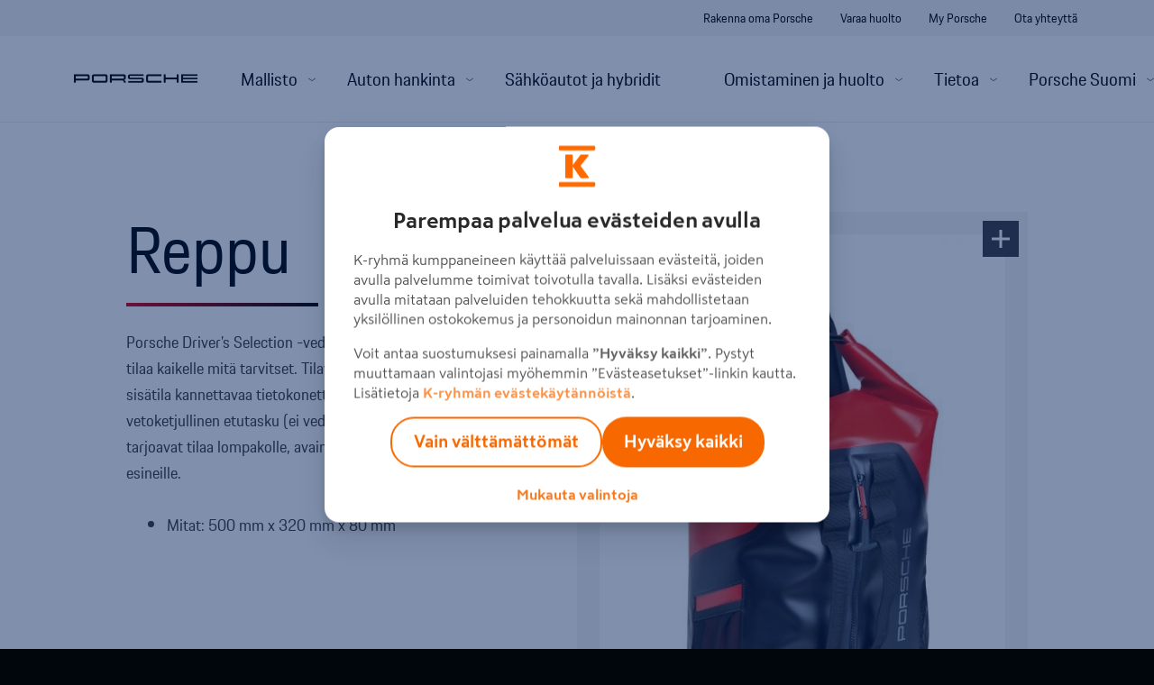

--- FILE ---
content_type: text/html; charset=UTF-8
request_url: https://porsche.fi/product/reppu/
body_size: 16430
content:
<!doctype html>
<html lang="fi" dir="ltr"> <head>
    <meta charset="utf-8">
    <meta http-equiv="X-UA-Compatible" content="IE=edge,chrome=1">
    <meta name="viewport" content="width=device-width, initial-scale=1.0">
    <meta name='robots' content='index, follow, max-image-preview:large, max-snippet:-1, max-video-preview:-1' />
	<style>img:is([sizes="auto" i], [sizes^="auto," i]) { contain-intrinsic-size: 3000px 1500px }</style>
	
	<!-- This site is optimized with the Yoast SEO plugin v26.7 - https://yoast.com/wordpress/plugins/seo/ -->
	<title>Reppu - Porsche</title>
	<link rel="canonical" href="https://porsche.fi/product/reppu/" />
	<meta property="og:locale" content="en_US" />
	<meta property="og:type" content="article" />
	<meta property="og:title" content="Reppu - Porsche" />
	<meta property="og:description" content="Porsche Driver&#8217;s Selection -vedenkestävässä repussa on tilaa kaikelle mitä tarvitset. Tilava reppu, jossa on erillinen sisätila kannettavaa tietokonetta varten. Pieni erillinen vetoketjullinen etutasku (ei vedenkestävä) sekä sivutaskut tarjoavat tilaa lompakolle, avaimille ja muille pienille esineille. Mitat: 500 mm x 320 mm x 80 mm" />
	<meta property="og:url" content="https://porsche.fi/product/reppu/" />
	<meta property="og:site_name" content="Porsche" />
	<meta property="article:modified_time" content="2025-01-07T08:10:09+00:00" />
	<meta property="og:image" content="https://porsche.fi/wp-content/uploads/2021/05/reppu-WAP0350040MLUGG_01_low.jpg" />
	<meta property="og:image:width" content="1363" />
	<meta property="og:image:height" content="2048" />
	<meta property="og:image:type" content="image/jpeg" />
	<meta name="twitter:card" content="summary_large_image" />
	<meta name="twitter:label1" content="Est. reading time" />
	<meta name="twitter:data1" content="1 minute" />
	<!-- / Yoast SEO plugin. -->


<link rel='dns-prefetch' href='//assets.juicer.io' />
<link rel='dns-prefetch' href='//ajax.googleapis.com' />
<link rel='dns-prefetch' href='//cdn.jsdelivr.net' />
<link rel='dns-prefetch' href='//media.porsche.fi' />
<link rel='dns-prefetch' href='//fonts.googleapis.com' />
		<style>
			.lazyload,
			.lazyloading {
				max-width: 100%;
			}
		</style>
		<link rel='stylesheet' id='wp-block-library-css' href='https://porsche.fi/wp-includes/css/dist/block-library/style.min.css' type='text/css' media='all' />
<style id='classic-theme-styles-inline-css' type='text/css'>
/*! This file is auto-generated */
.wp-block-button__link{color:#fff;background-color:#32373c;border-radius:9999px;box-shadow:none;text-decoration:none;padding:calc(.667em + 2px) calc(1.333em + 2px);font-size:1.125em}.wp-block-file__button{background:#32373c;color:#fff;text-decoration:none}
</style>
<style id='global-styles-inline-css' type='text/css'>
:root{--wp--preset--aspect-ratio--square: 1;--wp--preset--aspect-ratio--4-3: 4/3;--wp--preset--aspect-ratio--3-4: 3/4;--wp--preset--aspect-ratio--3-2: 3/2;--wp--preset--aspect-ratio--2-3: 2/3;--wp--preset--aspect-ratio--16-9: 16/9;--wp--preset--aspect-ratio--9-16: 9/16;--wp--preset--color--black: #000000;--wp--preset--color--cyan-bluish-gray: #abb8c3;--wp--preset--color--white: #ffffff;--wp--preset--color--pale-pink: #f78da7;--wp--preset--color--vivid-red: #cf2e2e;--wp--preset--color--luminous-vivid-orange: #ff6900;--wp--preset--color--luminous-vivid-amber: #fcb900;--wp--preset--color--light-green-cyan: #7bdcb5;--wp--preset--color--vivid-green-cyan: #00d084;--wp--preset--color--pale-cyan-blue: #8ed1fc;--wp--preset--color--vivid-cyan-blue: #0693e3;--wp--preset--color--vivid-purple: #9b51e0;--wp--preset--gradient--vivid-cyan-blue-to-vivid-purple: linear-gradient(135deg,rgba(6,147,227,1) 0%,rgb(155,81,224) 100%);--wp--preset--gradient--light-green-cyan-to-vivid-green-cyan: linear-gradient(135deg,rgb(122,220,180) 0%,rgb(0,208,130) 100%);--wp--preset--gradient--luminous-vivid-amber-to-luminous-vivid-orange: linear-gradient(135deg,rgba(252,185,0,1) 0%,rgba(255,105,0,1) 100%);--wp--preset--gradient--luminous-vivid-orange-to-vivid-red: linear-gradient(135deg,rgba(255,105,0,1) 0%,rgb(207,46,46) 100%);--wp--preset--gradient--very-light-gray-to-cyan-bluish-gray: linear-gradient(135deg,rgb(238,238,238) 0%,rgb(169,184,195) 100%);--wp--preset--gradient--cool-to-warm-spectrum: linear-gradient(135deg,rgb(74,234,220) 0%,rgb(151,120,209) 20%,rgb(207,42,186) 40%,rgb(238,44,130) 60%,rgb(251,105,98) 80%,rgb(254,248,76) 100%);--wp--preset--gradient--blush-light-purple: linear-gradient(135deg,rgb(255,206,236) 0%,rgb(152,150,240) 100%);--wp--preset--gradient--blush-bordeaux: linear-gradient(135deg,rgb(254,205,165) 0%,rgb(254,45,45) 50%,rgb(107,0,62) 100%);--wp--preset--gradient--luminous-dusk: linear-gradient(135deg,rgb(255,203,112) 0%,rgb(199,81,192) 50%,rgb(65,88,208) 100%);--wp--preset--gradient--pale-ocean: linear-gradient(135deg,rgb(255,245,203) 0%,rgb(182,227,212) 50%,rgb(51,167,181) 100%);--wp--preset--gradient--electric-grass: linear-gradient(135deg,rgb(202,248,128) 0%,rgb(113,206,126) 100%);--wp--preset--gradient--midnight: linear-gradient(135deg,rgb(2,3,129) 0%,rgb(40,116,252) 100%);--wp--preset--font-size--small: 13px;--wp--preset--font-size--medium: 20px;--wp--preset--font-size--large: 36px;--wp--preset--font-size--x-large: 42px;--wp--preset--spacing--20: 0.44rem;--wp--preset--spacing--30: 0.67rem;--wp--preset--spacing--40: 1rem;--wp--preset--spacing--50: 1.5rem;--wp--preset--spacing--60: 2.25rem;--wp--preset--spacing--70: 3.38rem;--wp--preset--spacing--80: 5.06rem;--wp--preset--shadow--natural: 6px 6px 9px rgba(0, 0, 0, 0.2);--wp--preset--shadow--deep: 12px 12px 50px rgba(0, 0, 0, 0.4);--wp--preset--shadow--sharp: 6px 6px 0px rgba(0, 0, 0, 0.2);--wp--preset--shadow--outlined: 6px 6px 0px -3px rgba(255, 255, 255, 1), 6px 6px rgba(0, 0, 0, 1);--wp--preset--shadow--crisp: 6px 6px 0px rgba(0, 0, 0, 1);}:where(.is-layout-flex){gap: 0.5em;}:where(.is-layout-grid){gap: 0.5em;}body .is-layout-flex{display: flex;}.is-layout-flex{flex-wrap: wrap;align-items: center;}.is-layout-flex > :is(*, div){margin: 0;}body .is-layout-grid{display: grid;}.is-layout-grid > :is(*, div){margin: 0;}:where(.wp-block-columns.is-layout-flex){gap: 2em;}:where(.wp-block-columns.is-layout-grid){gap: 2em;}:where(.wp-block-post-template.is-layout-flex){gap: 1.25em;}:where(.wp-block-post-template.is-layout-grid){gap: 1.25em;}.has-black-color{color: var(--wp--preset--color--black) !important;}.has-cyan-bluish-gray-color{color: var(--wp--preset--color--cyan-bluish-gray) !important;}.has-white-color{color: var(--wp--preset--color--white) !important;}.has-pale-pink-color{color: var(--wp--preset--color--pale-pink) !important;}.has-vivid-red-color{color: var(--wp--preset--color--vivid-red) !important;}.has-luminous-vivid-orange-color{color: var(--wp--preset--color--luminous-vivid-orange) !important;}.has-luminous-vivid-amber-color{color: var(--wp--preset--color--luminous-vivid-amber) !important;}.has-light-green-cyan-color{color: var(--wp--preset--color--light-green-cyan) !important;}.has-vivid-green-cyan-color{color: var(--wp--preset--color--vivid-green-cyan) !important;}.has-pale-cyan-blue-color{color: var(--wp--preset--color--pale-cyan-blue) !important;}.has-vivid-cyan-blue-color{color: var(--wp--preset--color--vivid-cyan-blue) !important;}.has-vivid-purple-color{color: var(--wp--preset--color--vivid-purple) !important;}.has-black-background-color{background-color: var(--wp--preset--color--black) !important;}.has-cyan-bluish-gray-background-color{background-color: var(--wp--preset--color--cyan-bluish-gray) !important;}.has-white-background-color{background-color: var(--wp--preset--color--white) !important;}.has-pale-pink-background-color{background-color: var(--wp--preset--color--pale-pink) !important;}.has-vivid-red-background-color{background-color: var(--wp--preset--color--vivid-red) !important;}.has-luminous-vivid-orange-background-color{background-color: var(--wp--preset--color--luminous-vivid-orange) !important;}.has-luminous-vivid-amber-background-color{background-color: var(--wp--preset--color--luminous-vivid-amber) !important;}.has-light-green-cyan-background-color{background-color: var(--wp--preset--color--light-green-cyan) !important;}.has-vivid-green-cyan-background-color{background-color: var(--wp--preset--color--vivid-green-cyan) !important;}.has-pale-cyan-blue-background-color{background-color: var(--wp--preset--color--pale-cyan-blue) !important;}.has-vivid-cyan-blue-background-color{background-color: var(--wp--preset--color--vivid-cyan-blue) !important;}.has-vivid-purple-background-color{background-color: var(--wp--preset--color--vivid-purple) !important;}.has-black-border-color{border-color: var(--wp--preset--color--black) !important;}.has-cyan-bluish-gray-border-color{border-color: var(--wp--preset--color--cyan-bluish-gray) !important;}.has-white-border-color{border-color: var(--wp--preset--color--white) !important;}.has-pale-pink-border-color{border-color: var(--wp--preset--color--pale-pink) !important;}.has-vivid-red-border-color{border-color: var(--wp--preset--color--vivid-red) !important;}.has-luminous-vivid-orange-border-color{border-color: var(--wp--preset--color--luminous-vivid-orange) !important;}.has-luminous-vivid-amber-border-color{border-color: var(--wp--preset--color--luminous-vivid-amber) !important;}.has-light-green-cyan-border-color{border-color: var(--wp--preset--color--light-green-cyan) !important;}.has-vivid-green-cyan-border-color{border-color: var(--wp--preset--color--vivid-green-cyan) !important;}.has-pale-cyan-blue-border-color{border-color: var(--wp--preset--color--pale-cyan-blue) !important;}.has-vivid-cyan-blue-border-color{border-color: var(--wp--preset--color--vivid-cyan-blue) !important;}.has-vivid-purple-border-color{border-color: var(--wp--preset--color--vivid-purple) !important;}.has-vivid-cyan-blue-to-vivid-purple-gradient-background{background: var(--wp--preset--gradient--vivid-cyan-blue-to-vivid-purple) !important;}.has-light-green-cyan-to-vivid-green-cyan-gradient-background{background: var(--wp--preset--gradient--light-green-cyan-to-vivid-green-cyan) !important;}.has-luminous-vivid-amber-to-luminous-vivid-orange-gradient-background{background: var(--wp--preset--gradient--luminous-vivid-amber-to-luminous-vivid-orange) !important;}.has-luminous-vivid-orange-to-vivid-red-gradient-background{background: var(--wp--preset--gradient--luminous-vivid-orange-to-vivid-red) !important;}.has-very-light-gray-to-cyan-bluish-gray-gradient-background{background: var(--wp--preset--gradient--very-light-gray-to-cyan-bluish-gray) !important;}.has-cool-to-warm-spectrum-gradient-background{background: var(--wp--preset--gradient--cool-to-warm-spectrum) !important;}.has-blush-light-purple-gradient-background{background: var(--wp--preset--gradient--blush-light-purple) !important;}.has-blush-bordeaux-gradient-background{background: var(--wp--preset--gradient--blush-bordeaux) !important;}.has-luminous-dusk-gradient-background{background: var(--wp--preset--gradient--luminous-dusk) !important;}.has-pale-ocean-gradient-background{background: var(--wp--preset--gradient--pale-ocean) !important;}.has-electric-grass-gradient-background{background: var(--wp--preset--gradient--electric-grass) !important;}.has-midnight-gradient-background{background: var(--wp--preset--gradient--midnight) !important;}.has-small-font-size{font-size: var(--wp--preset--font-size--small) !important;}.has-medium-font-size{font-size: var(--wp--preset--font-size--medium) !important;}.has-large-font-size{font-size: var(--wp--preset--font-size--large) !important;}.has-x-large-font-size{font-size: var(--wp--preset--font-size--x-large) !important;}
:where(.wp-block-post-template.is-layout-flex){gap: 1.25em;}:where(.wp-block-post-template.is-layout-grid){gap: 1.25em;}
:where(.wp-block-columns.is-layout-flex){gap: 2em;}:where(.wp-block-columns.is-layout-grid){gap: 2em;}
:root :where(.wp-block-pullquote){font-size: 1.5em;line-height: 1.6;}
</style>
<link rel='stylesheet' id='juicer-css-css' href='//assets.juicer.io/embed.css' type='text/css' media='all' />
<link rel='stylesheet' id='project-fonts-css' href='https://porsche.fi/wp-content/themes/everblox/assets/fonts/style.css' type='text/css' media='all' />
<link rel='preload' as='font' type='font/woff2' crossorigin='anonymous' id='preload-font-1-css' href='https://porsche.fi/wp-content/themes/everblox/assets/fonts/PorscheNextWLa-Bold.woff2' type='text/css' media='all' />
<link rel='preload' as='font' type='font/woff2' crossorigin='anonymous' id='preload-font-2-css' href='https://porsche.fi/wp-content/themes/everblox/assets/fonts/PorscheNextWLa-BoldItalic.woff2' type='text/css' media='all' />
<link rel='preload' as='font' type='font/woff2' crossorigin='anonymous' id='preload-font-3-css' href='https://porsche.fi/wp-content/themes/everblox/assets/fonts/PorscheNextWLa-Italic.woff2' type='text/css' media='all' />
<link rel='preload' as='font' type='font/woff2' crossorigin='anonymous' id='preload-font-4-css' href='https://porsche.fi/wp-content/themes/everblox/assets/fonts/PorscheNextWLa-Regular.woff2' type='text/css' media='all' />
<link rel='preload' as='font' type='font/woff2' crossorigin='anonymous' id='preload-font-5-css' href='https://porsche.fi/wp-content/themes/everblox/assets/fonts/PorscheNextWLa-Thin.woff2' type='text/css' media='all' />
<link rel='preload' as='font' type='font/woff2' crossorigin='anonymous' id='preload-font-6-css' href='https://porsche.fi/wp-content/themes/everblox/assets/fonts/PorscheNextWLa-ThinItalic.woff2' type='text/css' media='all' />
<link rel='stylesheet' id='google-fonts-css' href='https://fonts.googleapis.com/css?family=Karla%3A400%2C700%7CWork+Sans%3A400%2C700' type='text/css' media='all' />
<link rel='stylesheet' id='em-frontend.css-css' href='https://porsche.fi/wp-content/themes/everblox/dist/frontend.3a2d0cd304c2874dd17a.css' type='text/css' media='all' />
<link rel='stylesheet' id='searchwp-forms-css' href='https://porsche.fi/wp-content/plugins/searchwp-live-ajax-search/assets/styles/frontend/search-forms.min.css' type='text/css' media='all' />
<link rel='stylesheet' id='searchwp-live-search-css' href='https://porsche.fi/wp-content/plugins/searchwp-live-ajax-search/assets/styles/style.min.css' type='text/css' media='all' />
<style id='searchwp-live-search-inline-css' type='text/css'>
.searchwp-live-search-result .searchwp-live-search-result--title a {
  font-size: 16px;
}
.searchwp-live-search-result .searchwp-live-search-result--price {
  font-size: 14px;
}
.searchwp-live-search-result .searchwp-live-search-result--add-to-cart .button {
  font-size: 14px;
}

</style>
<script type="text/javascript" src="//ajax.googleapis.com/ajax/libs/jquery/3.5.1/jquery.min.js" id="jquery-js"></script>
<script type="text/javascript" src="https://cdn.jsdelivr.net/npm/lax.js" id="lax-js"></script>
<script type="text/javascript" src="https://media.porsche.fi/Dealers/DealersForFormSelect/getDealersForFormSelect?init=true&#038;dealerId&#038;sales=true&#038;service=true" id="automaster-form-api-js"></script>
<script type="text/javascript" src="https://media.porsche.fi/WebForms/Validation/getValidation" id="automaster-validation-js"></script>
<script type="text/javascript" id="em-frontend.js-js-extra">
/* <![CDATA[ */
var emScriptData = {"path":"\/wp-content\/themes\/everblox","siteurl":"https:\/\/porsche.fi","lang":"fi"};
var feedConfig = {"apiUrl":"https:\/\/porsche.fi\/wp-json\/everblox\/v1\/feed?","apiUrl2":"https:\/\/porsche.fi\/wp-json\/everblox\/v1\/productfeed?lang=fi","apiUrlEvents":"https:\/\/porsche.fi\/wp-json\/everblox\/v1\/eventcalendar?lang=fi","text":{"notFound":"We couldn't find any posts matching your filters.","readMore":"Read more","loadMore":"Show more","filtersTitle":"Filter by","categoriesTitle":"Kategoria","modelsTitle":"Models","typesTitle":"Content Type","searchTitle":"Haku","searchPlaceholder":"Hae","searchAriaLabel":"Filter results","selectAll":"Kaikki","selectClear":"Tyhjenn\u00e4 haku","monthsTitle":"Kuukausi","citiesTitle":"Paikkakunta"},"svg":{"arrowRight":"<svg xmlns=\"http:\/\/www.w3.org\/2000\/svg\" viewBox=\"0 0 16 16\"><path d=\"M16 8.7v-.4c0-.1-.1-.1-.1-.2l-5-5c-.2-.2-.5-.2-.7 0s-.2.5 0 .7L14.3 8H.5c-.3 0-.5.2-.5.5s.2.5.5.5h13.8l-4.1 4.1c-.2.2-.2.5 0 .7.1.1.2.1.4.1s.3 0 .4-.1l5-5c-.1 0-.1 0 0-.1z\" fill=\"#444\"\/><\/svg>"}};
/* ]]> */
</script>
<script type="text/javascript" src="https://porsche.fi/wp-content/themes/everblox/dist/frontend.2a4305d20138b027f48e.js" id="em-frontend.js-js"></script>
		<script>
			document.documentElement.className = document.documentElement.className.replace('no-js', 'js');
		</script>
				<style>
			.no-js img.lazyload {
				display: none;
			}

			figure.wp-block-image img.lazyloading {
				min-width: 150px;
			}

			.lazyload,
			.lazyloading {
				--smush-placeholder-width: 100px;
				--smush-placeholder-aspect-ratio: 1/1;
				width: var(--smush-image-width, var(--smush-placeholder-width)) !important;
				aspect-ratio: var(--smush-image-aspect-ratio, var(--smush-placeholder-aspect-ratio)) !important;
			}

						.lazyload, .lazyloading {
				opacity: 0;
			}

			.lazyloaded {
				opacity: 1;
				transition: opacity 400ms;
				transition-delay: 0ms;
			}

					</style>
		<link rel="icon" href="https://porsche.fi/wp-content/uploads/2019/11/cropped-Porsche_favicon-32x32.png" sizes="32x32" />
<link rel="icon" href="https://porsche.fi/wp-content/uploads/2019/11/cropped-Porsche_favicon-192x192.png" sizes="192x192" />
<link rel="apple-touch-icon" href="https://porsche.fi/wp-content/uploads/2019/11/cropped-Porsche_favicon-180x180.png" />
<meta name="msapplication-TileImage" content="https://porsche.fi/wp-content/uploads/2019/11/cropped-Porsche_favicon-270x270.png" />
		<style type="text/css" id="wp-custom-css">
			.page-id-7889 .l-accordion__container {
	max-width: 1150px;
	margin-left: auto;
	margin-right: auto;
}

/* Cayenne order hack */
div[data-name="all"] {
	order: -2;
}

div[data-name="advantage-package"] {
	order: -1;
}


/* Yksityisleasing CSS tweaks*/

.page-id-5110 .c-custom-card__image-wrapper {
	padding-top: 55%;
}

.page-id-5110 .c-custom-card__link {
	height: 40%;
}

.page-id-5110 .l-summary-carousel__item {
	min-height: 90%;
}


/* Uusi Panamera CSS tweaks*/

.page-id-4341 .c-headline-content__headline {
	display: none;
}

.page-id-4341 .c-custom-card__image-wrapper {
	padding-top: 55%;
}

.page-id-4341 .c-custom-card__link {
	height: 40%;
}

.page-id-4341 .l-summary-carousel__item {
	min-height: 90%;
}

/* Uusi Panamera uusasiakas page CSS tweaks*/

.page-id-4411 .c-headline-content__headline {
	display: none;
}

.page-id-4411 .c-custom-card__image-wrapper {
	padding-top: 55%;
}

.page-id-4411 .c-custom-card__link {
	height: 40%;
}

.page-id-4411 .l-summary-carousel__item {
	min-height: 90%;
}

/* Header menu gradient */

.l-header.headroom--top .l-header__bar:not(.l-header__bar--white) {
	background: linear-gradient(to bottom, rgba(0, 0, 0, 0.5) 0%, rgba(0, 0, 0, 0) 100%) no-repeat
}


/* Headline subtitle */

.c-headline-content__text {
	font-size: 2.2rem;
}

/* Text button */

.c-text-button {
	font-family: PorscheNextWLa-Bold;
}

/* Highlight block card */

.l-highlights__item__header {
	font-family: PorscheNextWLa-Bold;
	letter-spacing: 1px;
}

/* Footer styles */

.l-footer__bottom {
	border-top: 1px solid rgba(221, 220, 224, .4);
}

.l-footer__content>p {
	font-size: 1.6rem;
}

/* Cookie consent styles */

.ctcc-left-side {
	font-size: 1.4rem;
}

@media (max-width: 857px) {

.ctcc-left-side {
	font-size: 1.2rem;
}

}

.cookie-bar-bar button#catapultCookie {
	border-radius: 0;
	padding: 6px 12px;
	font-size: 1.6rem;
}

.cookie-bar-bar button#catapultCookie:hover {
	background-color: #555;
}

@media (min-width: 857px) {

.wysiwyg .c-button {
	margin-top: 25px;
}
	
.c-story-headline__title {
	font-size: 5.2rem !important;
	max-width: 25ch;
}

.campaign-mobile {
	display: none !important;
}
	
}

@media (max-width: 512px) {
	
.livestream {
	margin-top: 120px;
	height: 220px;
	margin-bottom: 80px;
}
	
}
	
}

/* Mobile only styles */

@media (max-width: 857px) {
	
.campaign-desktop {
	display: none !important;		
}
	
.gform_wrapper form {
	padding: 0;		
}
	
	.gform_wrapper .ginput_container span:not(.ginput_price) {
	display: inline !important;		
}
	
.c-story-headline__title {
	font-size: 3.2rem !important;
}
	
.c-story-headline__date {
	margin-bottom: 10px;	
}

/* Headline subtitle size */
	
.c-headline-content__text {
	font-size: 2.0rem;
}

/* Button style changes */

.l-headline .c-button {
	width: 100%;
	justify-content: center;
}
	
/* Headline style changes */
	
.c-headline-content__fact {
margin-right: 22px;
}

}

/* Cayenne kampanjasivun custom css */


/* Mobile */
@media (max-width: 857px) {
	
	.extra-margin {
		margin-top: 12rem !important;
	}
	
	.page-id-2709 .style--black-light {
    background-image: none !important;
}
	
	.page-id-2709 .c-headline-content__fact {
		margin-bottom: 20px;
	}
	
	.page-id-2709 .l-image-and-text__image-wrapper {
		display: none;
	}
	
	.page-id-2709 .l-image-and-text__container {
		margin-bottom: 2rem !important;
	}
	
	.page-id-2709 .c-headline-content__fact {
		margin-right: 18px;
	}
		
}

.page-id-7889 .l-video__container {
	max-width: 1100px;
	margin-left: auto;
	margin-right: auto;

}
/* Taycan Cross Turismo mallisto-sivu tweaks */

.page-id-6330 .l-video__container {
	max-width: 1450px;
}

.page-id-6330 .l-video__container .c-background-image {
	background-position: center;
	height: 700px;
}

.page-id-6330 .l-video .c-background-image:after {
	transform: scale(.8);
}


.page-id-7889 .l-video__container .c-background-image, .page-id-8560 .l-video__container .c-background-image {
	background-size: contain;
	background-position: 50% 50%;
}

.page-id-7889 .l-video .c-background-image:after, .page-id-8560 .l-video .c-background-image:after {
	transform: scale(.6);
}

.page-id-8560 .l-video {
	padding-top: 0;
	padding-bottom: 0;
}

@media only screen 
	and (max-device-width: 768px) 
		and (orientation: portrait ) { 
	.livestream {
		margin-top: 120px;
		height: 220px;
		margin-bottom: 80px;
	}
			
	.page-id-7889 .l-video__container, .page-id-8560 .l-video__container {
	max-width: 90%;
	margin-top: 120px;
	margin-bottom: 80px;
	margin-left: auto;
	margin-right: auto;
}
}

@media only screen 
  and (min-width: 0px) 
  and (max-width: 512px)
{
	.livestream {
	margin-top: 120px;
	height: 220px;
	margin-bottom: 80px;
	}
	
	.page-id-7889 .l-video__container {
	max-width: 90%;
	height: 400px !important;
	margin-top: 120px;
	margin-bottom: 80px;
	margin-left: auto;
	margin-right: auto;
}
	
	 .page-id-8560 .l-video__container {
	max-width: 90%;
	height: 250px !important;
	margin-top: 0;
	margin-bottom: 40px;
	margin-left: auto;
	margin-right: auto;
}
	.page-id-8560 .h2 {
		margin-top: 40px !important;
	}
	
}

@media only screen 
  and (min-width: 512px) 
  and (max-width: 640px) {
	.livestream {
	margin-top: 120px;
	height: 360px;
	margin-bottom: 80px;
	}
		
		.page-id-7889 .l-video__container, .page-id-8560 .l-video__container {
	margin-top: 120px;
	margin-bottom: 80px;
	max-width: 90%;
	margin-left: auto;
	margin-right: auto;
}
}

@media only screen 
  and (min-width: 640px) 
  and (max-width: 780px) {
	.livestream {
	margin-top: 120px;
	height: 390px;
	margin-bottom: 80px;
	}
		
	.page-id-7889 .l-video__container, .page-id-8560 .l-video__container {
	max-width: 90%;
	margin-top: 120px;
	margin-bottom: 80px;
	margin-left: auto;
	margin-right: auto;
}
}

@media only screen 
  and (min-width: 780px) 
  and (max-width: 857px) {
	.livestream {
	margin-top: 120px;
	height: 450px;
	margin-bottom: 80px;
	}
		
	.page-id-7889 .l-video__container, .page-id-8560 .l-video__container {
	max-width: 90%;
	margin-top: 120px;
	margin-bottom: 80px;
	margin-left: auto;
	margin-right: auto;
}
}


@media only screen 
  and (min-device-width: 375px) 
  and (max-device-width: 892px) 
  and (orientation: landscape) { 
	.livestream {
		width: 85% !important;
		height: 300px;
		display: block;
		margin-top: 60px !important;
		margin-left:auto;
		margin-right: auto;
	}
		
	.page-id-7889 .l-video__container, .page-id-8560 .l-video__container {
	max-width: 90%;
	margin-top: 120px;
	margin-bottom: 80px;
	margin-left: auto;
	margin-right: auto;
}
}

@media only screen 
  and (min-device-width: 768px) 
  and (max-device-width: 1200px)  { 
	.livestream {
		height: 360px;
	}
		
	.page-id-7889 .l-video__container, .page-id-8560 .l-video__container {
	max-width: 80%;
	margin-top: 60px;
	margin-bottom: 60px;
	margin-left: auto;
	margin-right: auto;
}
}

@media (min-width: 857px) {
	
.livestream {
	width: 90% !important;
	height: 500px;
	display: block;
	margin-top: 60px !important;
	margin-bottom: 60px;
	margin-left:auto;
	margin-right: auto;
}
	
	.page-id-7889 .l-video__container, .page-id-8560 .l-video__container {
	max-width: 90%;
	margin-top: 120px;
	margin-bottom: 80px;
	margin-left: auto;
	margin-right: auto;
}
	
}

@media (min-width: 1050px) {
	
.livestream {
	width: 85% !important;
	height: 540px;
	display: block;
	margin-top: 60px !important;
	margin-left:auto;
	margin-right: auto;
}
	
	.page-id-7889 .l-video__container, .page-id-8560 .l-video__container {
	max-width: 85%;
	height: 640px;
	margin-top: 120px;
	margin-bottom: 80px;
	margin-left: auto;
	margin-right: auto;
}
	
}

	 .page-id-8560 .l-video__container {
	margin-top: 0 !important;
}

/* Desktop */
@media (min-width: 1250px) {
	
.livestream {
	width: 85% !important;
	height: 600px;
	display: block;
	margin-top: 60px !important;
	margin-left:auto;
	margin-right: auto;
}
	
	.page-id-2709 .l-image {
    padding-bottom: 0px;
}
	
	.page-id-2709 .c-text-button {
	display: inline-block;
}
	
	.page-id-2709 .c-headline-content__fact {
	min-width: 190px;
}

	
}

@media (min-width: 1400px) {
.livestream {
	height: 640px;
}

@media (min-width: 1600px) {
.livestream {
	height: 680px;
}

/* Desktop Large */
@media (min-width: 1800px) {
	.page-id-2709 .c-headline-content__fact {
	min-width: 210px;
}
}





		</style>
		    
    <script>
    if (window.jQuery) {
        if(!window.$) {$ = jQuery};
    }
    </script>
    
    <!-- Google Tag Manager -->
<script>(function(w,d,s,l,i){w[l]=w[l]||[];w[l].push({'gtm.start':
new Date().getTime(),event:'gtm.js'});var f=d.getElementsByTagName(s)[0],
j=d.createElement(s),dl=l!='dataLayer'?'&l='+l:'';j.async=true;j.src=
'https://www.googletagmanager.com/gtm.js?id='+i+dl;f.parentNode.insertBefore(j,f);
})(window,document,'script','dataLayer','GTM-T9RPML2');</script>
<!-- End Google Tag Manager -->
    
<meta name="facebook-domain-verification" content="91evtruv1mv3kgfg9jabc39v23v776" />

    </head>
<body class="wp-singular product-template-default single single-product postid-7512 wp-theme-everblox">
<!-- Google Tag Manager (noscript) -->
<noscript><iframe data-src="https://www.googletagmanager.com/ns.html?id=GTM-T9RPML2"
height="0" width="0" style="display:none;visibility:hidden" src="[data-uri]" class="lazyload" data-load-mode="1"></iframe></noscript>
<!-- End Google Tag Manager (noscript) -->
<a href="#site-content" class="c-skip-to-content">Skip to content</a>

<header class="l-header js-header">
    <div class="l-header__wrapper">
        <div class="l-header__upper">
            <div class="l-header__container">
                <nav>
                    <div class="c-header-menu-desktop-upper"><ul id="menu-header-menu-secondary" class="c-header-menu-desktop-upper__list"><li id="menu-item-16740" class="menu-item menu-item-type-custom menu-item-object-custom menu-item-16740"><a href="https://configurator.porsche.com/fi-FI/model-start/">Rakenna oma Porsche</a></li>
<li id="menu-item-13918" class="menu-item menu-item-type-custom menu-item-object-custom menu-item-13918"><a href="https://huolto.porsche.fi">Varaa huolto</a></li>
<li id="menu-item-125" class="menu-item menu-item-type-custom menu-item-object-custom menu-item-125"><a href="https://login.porsche.com/login/fi/en_GB">My Porsche</a></li>
<li id="menu-item-14224" class="menu-item menu-item-type-custom menu-item-object-custom menu-item-14224"><a href="https://media.porsche.fi/WebForms/customercontact">Ota yhteyttä</a></li>
</ul></div>                </nav>
            </div>
        </div>
        <div class="l-header__bar l-header__bar--white">
            <div class="l-header__container">

                <div class="l-navigation-bar">
                    <div class="l-navigation-bar__logo-and-menu">
                        <div class="l-navigation-bar__logo">
                            
    <div class="c-header-logo">
        <a href="https://porsche.fi" class="c-header-logo__image">Porsche</a>
    </div>                        </div>
                        <div class="l-navigation-bar__menu">
                            <nav>
                                <div class="c-header-menu-desktop"><ul id="menu-header" class="c-header-menu-desktop__list"><li id="menu-item-14582" class="menu-item menu-item-type-custom menu-item-object-custom menu-item-has-children menu-item-14582"><a href="#">Mallisto</a>
<ul class="sub-menu">
	<li id="menu-item-14583" class="menu-item menu-item-type-post_type menu-item-object-page menu-item-14583"><a href="https://porsche.fi/mallisto/">Kaikki mallit</a></li>
	<li id="menu-item-14585" class="menu-item menu-item-type-post_type menu-item-object-page menu-item-14585"><a href="https://porsche.fi/mallisto/911/">Porsche 911</a></li>
	<li id="menu-item-15963" class="menu-item menu-item-type-post_type menu-item-object-page menu-item-15963"><a href="https://porsche.fi/mallisto/taycan/">Porsche Taycan</a></li>
	<li id="menu-item-17564" class="menu-item menu-item-type-post_type menu-item-object-page menu-item-17564"><a href="https://porsche.fi/mallisto/panamera/">Porsche Panamera</a></li>
	<li id="menu-item-17402" class="menu-item menu-item-type-post_type menu-item-object-page menu-item-17402"><a href="https://porsche.fi/mallisto/cayenne/">Porsche Cayenne</a></li>
	<li id="menu-item-19208" class="menu-item menu-item-type-custom menu-item-object-custom menu-item-19208"><a href="https://porsche.fi/mallisto/cayenne/sahko/">Täyssähköinen Cayenne</a></li>
	<li id="menu-item-15868" class="menu-item menu-item-type-post_type menu-item-object-page menu-item-15868"><a href="https://porsche.fi/mallisto/macan/">Porsche Macan</a></li>
</ul>
</li>
<li id="menu-item-1704" class="menu-item menu-item-type-custom menu-item-object-custom menu-item-has-children menu-item-1704"><a href="#">Auton hankinta</a>
<ul class="sub-menu">
	<li id="menu-item-15284" class="menu-item menu-item-type-custom menu-item-object-custom menu-item-15284"><a href="https://autot.porsche.fi/porsche-nopeaan-toimitukseen/?category=new">Uudet autot nopeaan toimitukseen</a></li>
	<li id="menu-item-15286" class="menu-item menu-item-type-custom menu-item-object-custom menu-item-15286"><a href="https://autot.porsche.fi/porsche-nopeaan-toimitukseen/?category=used">Vaihtoautot nopeaan toimitukseen</a></li>
	<li id="menu-item-15283" class="menu-item menu-item-type-custom menu-item-object-custom menu-item-15283"><a href="https://configurator.porsche.com/fi-FI/model-start/">Suunnittele oma auto</a></li>
	<li id="menu-item-14603" class="menu-item menu-item-type-post_type menu-item-object-page menu-item-14603"><a href="https://porsche.fi/auton-hankinta/kampanjat/">Kampanjat ja edut</a></li>
	<li id="menu-item-11059" class="menu-item menu-item-type-post_type menu-item-object-page menu-item-11059"><a href="https://porsche.fi/auton-hankinta/kayttovoimat-ja-hankintatavat/">Löydä käyttövoima ja hankintatapa</a></li>
	<li id="menu-item-10602" class="menu-item menu-item-type-custom menu-item-object-custom menu-item-10602"><a href="https://media.porsche.fi/WebForms/offerrequest">Pyydä tarjous</a></li>
	<li id="menu-item-107" class="menu-item menu-item-type-post_type menu-item-object-page menu-item-107"><a href="https://porsche.fi/auton-hankinta/hinnasto/">Hinnastot</a></li>
	<li id="menu-item-11512" class="menu-item menu-item-type-post_type menu-item-object-page menu-item-11512"><a href="https://porsche.fi/auton-hankinta/rahoitus/">Autorahoitus</a></li>
	<li id="menu-item-18693" class="menu-item menu-item-type-post_type menu-item-object-page menu-item-18693"><a href="https://porsche.fi/auton-hankinta/yksityisleasing/">Yksityisleasing</a></li>
	<li id="menu-item-7862" class="menu-item menu-item-type-post_type menu-item-object-page menu-item-7862"><a href="https://porsche.fi/auton-hankinta/yrityksille/">Yritysautot ja työsuhdeautot</a></li>
	<li id="menu-item-10601" class="menu-item menu-item-type-post_type menu-item-object-page menu-item-10601"><a href="https://porsche.fi/auton-hankinta/porsche-approved/">Porsche Approved -jatkotakuuvakuutus</a></li>
	<li id="menu-item-19508" class="menu-item menu-item-type-post_type menu-item-object-page menu-item-19508"><a href="https://porsche.fi/pre-loved-vaihtoautot/">Porsche Pre-loved -vaihtoautot</a></li>
	<li id="menu-item-18967" class="menu-item menu-item-type-post_type menu-item-object-page menu-item-has-children menu-item-18967"><a href="https://porsche.fi/auton-hankinta/porsche-exclusive/">Porsche Exclusive</a>
	<ul class="sub-menu">
		<li id="menu-item-18966" class="menu-item menu-item-type-post_type menu-item-object-page menu-item-18966"><a href="https://porsche.fi/auton-hankinta/porsche-exclusive/curated-selection/">Curated Selection</a></li>
		<li id="menu-item-18969" class="menu-item menu-item-type-post_type menu-item-object-page menu-item-18969"><a href="https://porsche.fi/auton-hankinta/porsche-exclusive/paint-to-sample/">Paint to Sample</a></li>
		<li id="menu-item-18968" class="menu-item menu-item-type-post_type menu-item-object-page menu-item-18968"><a href="https://porsche.fi/auton-hankinta/porsche-exclusive/sonderwunsch/">Sonderwunsch</a></li>
	</ul>
</li>
</ul>
</li>
<li id="menu-item-8454" class="menu-item menu-item-type-post_type menu-item-object-page menu-item-8454"><a href="https://porsche.fi/sahkoautot-ja-hybridit/">Sähköautot ja hybridit</a></li>
<li id="menu-item-1705" class="menu-item menu-item-type-custom menu-item-object-custom menu-item-has-children menu-item-1705"><a href="#">Omistaminen ja huolto</a>
<ul class="sub-menu">
	<li id="menu-item-11181" class="menu-item menu-item-type-custom menu-item-object-custom menu-item-11181"><a href="https://huolto.porsche.fi">Varaa huolto</a></li>
	<li id="menu-item-19507" class="menu-item menu-item-type-post_type menu-item-object-page menu-item-19507"><a href="https://porsche.fi/omistaminen-ja-huolto-varaa-renkaanvaihto/">Varaa renkaanvaihto</a></li>
	<li id="menu-item-508" class="menu-item menu-item-type-post_type menu-item-object-page menu-item-508"><a href="https://porsche.fi/omistaminen-ja-huolto/huoltopalvelut-ja-vauriokorjaus/">Huoltopalvelut ja vauriokorjaus</a></li>
	<li id="menu-item-14373" class="menu-item menu-item-type-post_type menu-item-object-page menu-item-14373"><a href="https://porsche.fi/omistaminen-ja-huolto/renkaat-ja-vanteet/">Renkaat ja vanteet</a></li>
	<li id="menu-item-13629" class="menu-item menu-item-type-post_type menu-item-object-page menu-item-13629"><a href="https://porsche.fi/omistaminen-ja-huolto/alkuperaisosat-ja-lisavarusteet/">Alkuperäisosat ja lisävarusteet</a></li>
	<li id="menu-item-13443" class="menu-item menu-item-type-post_type menu-item-object-page menu-item-13443"><a href="https://porsche.fi/omistaminen-ja-huolto/online-palvelut/">Minun Porsche – Online-palvelut</a></li>
	<li id="menu-item-283" class="menu-item menu-item-type-post_type menu-item-object-page menu-item-283"><a href="https://porsche.fi/auton-hankinta/porsche-approved/">Porsche Approved -jatkotakuuvakuutus</a></li>
</ul>
</li>
<li id="menu-item-1707" class="menu-item menu-item-type-custom menu-item-object-custom menu-item-has-children menu-item-1707"><a href="#">Tietoa</a>
<ul class="sub-menu">
	<li id="menu-item-11732" class="menu-item menu-item-type-post_type menu-item-object-page menu-item-11732"><a href="https://porsche.fi/tietoa/usein-kysyttya/">Usein kysyttyä</a></li>
	<li id="menu-item-19467" class="menu-item menu-item-type-post_type menu-item-object-page menu-item-19467"><a href="https://porsche.fi/varaa-koeajo/">Varaa koeajo</a></li>
	<li id="menu-item-11620" class="menu-item menu-item-type-post_type menu-item-object-page menu-item-11620"><a href="https://porsche.fi/tietoa/takuu/">Takuu</a></li>
	<li id="menu-item-11633" class="menu-item menu-item-type-post_type menu-item-object-page menu-item-11633"><a href="https://porsche.fi/tietoa/tietoa-autojen-tekniikasta-ja-ominaisuuksista/">Autojen tekniikka ja ominaisuudet</a></li>
	<li id="menu-item-15586" class="menu-item menu-item-type-post_type menu-item-object-page menu-item-15586"><a href="https://porsche.fi/tapahtumat/">Porschen tapahtumat</a></li>
	<li id="menu-item-591" class="menu-item menu-item-type-post_type menu-item-object-page menu-item-591"><a href="https://porsche.fi/tietoa/porsche-experience/">Porsche Experience</a></li>
	<li id="menu-item-250" class="menu-item menu-item-type-post_type menu-item-object-page menu-item-250"><a href="https://porsche.fi/tietoa/moottoriurheilu/">Porsche Motorsport</a></li>
	<li id="menu-item-249" class="menu-item menu-item-type-post_type menu-item-object-page menu-item-249"><a href="https://porsche.fi/tietoa/porsche-club/">Porsche Club</a></li>
	<li id="menu-item-601" class="menu-item menu-item-type-post_type menu-item-object-page menu-item-601"><a href="https://porsche.fi/tietoa/porsche-tennis-finland/">Porsche Tennis Finland</a></li>
</ul>
</li>
<li id="menu-item-11722" class="menu-item menu-item-type-custom menu-item-object-custom menu-item-has-children menu-item-11722"><a href="#">Porsche Suomi</a>
<ul class="sub-menu">
	<li id="menu-item-8010" class="menu-item menu-item-type-post_type menu-item-object-page menu-item-8010"><a href="https://porsche.fi/porsche-suomessa/yhteystiedot/">Yhteystiedot</a></li>
	<li id="menu-item-11361" class="menu-item menu-item-type-custom menu-item-object-custom menu-item-11361"><a href="https://media.porsche.fi/palvelut/uutiset">Uutiset</a></li>
	<li id="menu-item-970" class="menu-item menu-item-type-custom menu-item-object-custom menu-item-has-children menu-item-970"><a href="https://media.porsche.fi/WebForms/newsletter/newsletterform">Tilaa uutiskirje</a>
	<ul class="sub-menu">
		<li id="menu-item-19206" class="menu-item menu-item-type-post_type menu-item-object-page menu-item-19206"><a href="https://porsche.fi/mallisto/cayenne/tayssahkoinen-cayenne-yhteydenottopyynto/">Täyssähköinen Cayenne – yhteydenottopyyntö</a></li>
	</ul>
</li>
</ul>
</li>
</ul></div>                            </nav>
                        </div>
                    </div>
                    <div class="l-navigation-bar__tools">
                                                <div class="l-navigation-bar__configurator-link">
                            <a target="_blank" href="https://configurator.porsche.com/fi-FI/model-start/">Rakenna Porsche</a>
                        </div>
                        <div class="l-navigation-bar__search">
                            <div class="js-search c-toggle-search"> <?xml version="1.0" encoding="UTF-8"?>
<svg width="23px" height="23px" viewBox="0 0 23 23" version="1.1" xmlns="http://www.w3.org/2000/svg" xmlns:xlink="http://www.w3.org/1999/xlink">
    <!-- Generator: Sketch 57.1 (83088) - https://sketch.com -->
    <title>IconSearch</title>
    <desc>Created with Sketch.</desc>
    <g id="Desktop-Layout" stroke="none" stroke-width="1" fill="none" fill-rule="evenodd">
        <g id="1.0-Porsche-Layouts-–-Etusivu-navigaatio-auki" transform="translate(-1647.000000, -91.000000)" stroke="#000000">
            <g id="Group-9" transform="translate(0.000000, 40.000000)">
                <g id="NavMainRight" transform="translate(1386.000000, 48.000000)">
                    <g id="IconSearch" transform="translate(262.000000, 4.000000)">
                        <circle id="CircleSearch" stroke-width="2" cx="8.5" cy="8.5" r="8.5"></circle>
                        <path d="M17.5,17.5 L19.6213203,19.6213203" id="LineSearch" stroke-width="3" stroke-linecap="square"></path>
                    </g>
                </g>
            </g>
        </g>
    </g>
</svg></div>
                            <div class="c-search-form"><form role="search" method="get" id="searchform" class="searchform" action="/">
    <div>
		<label class="screen-reader-text" for="s">Hae:</label>
			<input type="text" value="" name="s" data-swplive="true" data-swpengine="default" data-swpconfig="default" data-swplive="true" data-swpengine="default" data-swpconfig="default" id="s" autocomplete="off" aria-describedby="searchwp_live_search_results_5db18471b5479_instructions" aria-owns="searchwp_live_search_results_5db18471b5479" aria-autocomplete="both"><p class="searchwp-live-search-instructions screen-reader-text" id="searchwp_live_search_results_5db18471b5479_instructions">When autocomplete results are available use up and down arrows to review and enter to go to the desired page. Touch device users, explore by touch or with swipe gestures.</p>
		<input type="submit" id="searchsubmit" value="">
	</div>
</form></div>
                        </div>
                        <div class="l-navigation-bar__menu-toggle">
                            
    <button class="c-menu-toggle js-header-toggle" role="button" aria-label='Toggle menu'>
        <span class="c-menu-toggle__icon">
            <span></span>
            <span></span>
            <span></span>
        </span>
    </button>                        </div>
                    </div>
                </div>

            </div>
        </div>
    </div>

    <div class="l-header__mobile-navigation">

        <div class="l-mobile-navigation">
            <div class="l-mobile-navigation__menu">
                <div class="c-header-menu-mobile"><ul id="menu-header-1" class="c-header-menu-mobile__list"><li class="menu-item menu-item-type-custom menu-item-object-custom menu-item-has-children menu-item-14582"><a href="#">Mallisto<span class="js-open-mobile-submenu"></span></a>
<ul class="sub-menu">
	<li class="menu-item menu-item-type-post_type menu-item-object-page menu-item-14583"><a href="https://porsche.fi/mallisto/">Kaikki mallit<span class="js-open-mobile-submenu"></span></a></li>
	<li class="menu-item menu-item-type-post_type menu-item-object-page menu-item-14585"><a href="https://porsche.fi/mallisto/911/">Porsche 911<span class="js-open-mobile-submenu"></span></a></li>
	<li class="menu-item menu-item-type-post_type menu-item-object-page menu-item-15963"><a href="https://porsche.fi/mallisto/taycan/">Porsche Taycan<span class="js-open-mobile-submenu"></span></a></li>
	<li class="menu-item menu-item-type-post_type menu-item-object-page menu-item-17564"><a href="https://porsche.fi/mallisto/panamera/">Porsche Panamera<span class="js-open-mobile-submenu"></span></a></li>
	<li class="menu-item menu-item-type-post_type menu-item-object-page menu-item-17402"><a href="https://porsche.fi/mallisto/cayenne/">Porsche Cayenne<span class="js-open-mobile-submenu"></span></a></li>
	<li class="menu-item menu-item-type-custom menu-item-object-custom menu-item-19208"><a href="https://porsche.fi/mallisto/cayenne/sahko/">Täyssähköinen Cayenne<span class="js-open-mobile-submenu"></span></a></li>
	<li class="menu-item menu-item-type-post_type menu-item-object-page menu-item-15868"><a href="https://porsche.fi/mallisto/macan/">Porsche Macan<span class="js-open-mobile-submenu"></span></a></li>
</ul>
</li>
<li class="menu-item menu-item-type-custom menu-item-object-custom menu-item-has-children menu-item-1704"><a href="#">Auton hankinta<span class="js-open-mobile-submenu"></span></a>
<ul class="sub-menu">
	<li class="menu-item menu-item-type-custom menu-item-object-custom menu-item-15284"><a href="https://autot.porsche.fi/porsche-nopeaan-toimitukseen/?category=new">Uudet autot nopeaan toimitukseen<span class="js-open-mobile-submenu"></span></a></li>
	<li class="menu-item menu-item-type-custom menu-item-object-custom menu-item-15286"><a href="https://autot.porsche.fi/porsche-nopeaan-toimitukseen/?category=used">Vaihtoautot nopeaan toimitukseen<span class="js-open-mobile-submenu"></span></a></li>
	<li class="menu-item menu-item-type-custom menu-item-object-custom menu-item-15283"><a href="https://configurator.porsche.com/fi-FI/model-start/">Suunnittele oma auto<span class="js-open-mobile-submenu"></span></a></li>
	<li class="menu-item menu-item-type-post_type menu-item-object-page menu-item-14603"><a href="https://porsche.fi/auton-hankinta/kampanjat/">Kampanjat ja edut<span class="js-open-mobile-submenu"></span></a></li>
	<li class="menu-item menu-item-type-post_type menu-item-object-page menu-item-11059"><a href="https://porsche.fi/auton-hankinta/kayttovoimat-ja-hankintatavat/">Löydä käyttövoima ja hankintatapa<span class="js-open-mobile-submenu"></span></a></li>
	<li class="menu-item menu-item-type-custom menu-item-object-custom menu-item-10602"><a href="https://media.porsche.fi/WebForms/offerrequest">Pyydä tarjous<span class="js-open-mobile-submenu"></span></a></li>
	<li class="menu-item menu-item-type-post_type menu-item-object-page menu-item-107"><a href="https://porsche.fi/auton-hankinta/hinnasto/">Hinnastot<span class="js-open-mobile-submenu"></span></a></li>
	<li class="menu-item menu-item-type-post_type menu-item-object-page menu-item-11512"><a href="https://porsche.fi/auton-hankinta/rahoitus/">Autorahoitus<span class="js-open-mobile-submenu"></span></a></li>
	<li class="menu-item menu-item-type-post_type menu-item-object-page menu-item-18693"><a href="https://porsche.fi/auton-hankinta/yksityisleasing/">Yksityisleasing<span class="js-open-mobile-submenu"></span></a></li>
	<li class="menu-item menu-item-type-post_type menu-item-object-page menu-item-7862"><a href="https://porsche.fi/auton-hankinta/yrityksille/">Yritysautot ja työsuhdeautot<span class="js-open-mobile-submenu"></span></a></li>
	<li class="menu-item menu-item-type-post_type menu-item-object-page menu-item-10601"><a href="https://porsche.fi/auton-hankinta/porsche-approved/">Porsche Approved -jatkotakuuvakuutus<span class="js-open-mobile-submenu"></span></a></li>
	<li class="menu-item menu-item-type-post_type menu-item-object-page menu-item-19508"><a href="https://porsche.fi/pre-loved-vaihtoautot/">Porsche Pre-loved -vaihtoautot<span class="js-open-mobile-submenu"></span></a></li>
	<li class="menu-item menu-item-type-post_type menu-item-object-page menu-item-has-children menu-item-18967"><a href="https://porsche.fi/auton-hankinta/porsche-exclusive/">Porsche Exclusive<span class="js-open-mobile-submenu"></span></a>
	<ul class="sub-menu">
		<li class="menu-item menu-item-type-post_type menu-item-object-page menu-item-18966"><a href="https://porsche.fi/auton-hankinta/porsche-exclusive/curated-selection/">Curated Selection<span class="js-open-mobile-submenu"></span></a></li>
		<li class="menu-item menu-item-type-post_type menu-item-object-page menu-item-18969"><a href="https://porsche.fi/auton-hankinta/porsche-exclusive/paint-to-sample/">Paint to Sample<span class="js-open-mobile-submenu"></span></a></li>
		<li class="menu-item menu-item-type-post_type menu-item-object-page menu-item-18968"><a href="https://porsche.fi/auton-hankinta/porsche-exclusive/sonderwunsch/">Sonderwunsch<span class="js-open-mobile-submenu"></span></a></li>
	</ul>
</li>
</ul>
</li>
<li class="menu-item menu-item-type-post_type menu-item-object-page menu-item-8454"><a href="https://porsche.fi/sahkoautot-ja-hybridit/">Sähköautot ja hybridit<span class="js-open-mobile-submenu"></span></a></li>
<li class="menu-item menu-item-type-custom menu-item-object-custom menu-item-has-children menu-item-1705"><a href="#">Omistaminen ja huolto<span class="js-open-mobile-submenu"></span></a>
<ul class="sub-menu">
	<li class="menu-item menu-item-type-custom menu-item-object-custom menu-item-11181"><a href="https://huolto.porsche.fi">Varaa huolto<span class="js-open-mobile-submenu"></span></a></li>
	<li class="menu-item menu-item-type-post_type menu-item-object-page menu-item-19507"><a href="https://porsche.fi/omistaminen-ja-huolto-varaa-renkaanvaihto/">Varaa renkaanvaihto<span class="js-open-mobile-submenu"></span></a></li>
	<li class="menu-item menu-item-type-post_type menu-item-object-page menu-item-508"><a href="https://porsche.fi/omistaminen-ja-huolto/huoltopalvelut-ja-vauriokorjaus/">Huoltopalvelut ja vauriokorjaus<span class="js-open-mobile-submenu"></span></a></li>
	<li class="menu-item menu-item-type-post_type menu-item-object-page menu-item-14373"><a href="https://porsche.fi/omistaminen-ja-huolto/renkaat-ja-vanteet/">Renkaat ja vanteet<span class="js-open-mobile-submenu"></span></a></li>
	<li class="menu-item menu-item-type-post_type menu-item-object-page menu-item-13629"><a href="https://porsche.fi/omistaminen-ja-huolto/alkuperaisosat-ja-lisavarusteet/">Alkuperäisosat ja lisävarusteet<span class="js-open-mobile-submenu"></span></a></li>
	<li class="menu-item menu-item-type-post_type menu-item-object-page menu-item-13443"><a href="https://porsche.fi/omistaminen-ja-huolto/online-palvelut/">Minun Porsche – Online-palvelut<span class="js-open-mobile-submenu"></span></a></li>
	<li class="menu-item menu-item-type-post_type menu-item-object-page menu-item-283"><a href="https://porsche.fi/auton-hankinta/porsche-approved/">Porsche Approved -jatkotakuuvakuutus<span class="js-open-mobile-submenu"></span></a></li>
</ul>
</li>
<li class="menu-item menu-item-type-custom menu-item-object-custom menu-item-has-children menu-item-1707"><a href="#">Tietoa<span class="js-open-mobile-submenu"></span></a>
<ul class="sub-menu">
	<li class="menu-item menu-item-type-post_type menu-item-object-page menu-item-11732"><a href="https://porsche.fi/tietoa/usein-kysyttya/">Usein kysyttyä<span class="js-open-mobile-submenu"></span></a></li>
	<li class="menu-item menu-item-type-post_type menu-item-object-page menu-item-19467"><a href="https://porsche.fi/varaa-koeajo/">Varaa koeajo<span class="js-open-mobile-submenu"></span></a></li>
	<li class="menu-item menu-item-type-post_type menu-item-object-page menu-item-11620"><a href="https://porsche.fi/tietoa/takuu/">Takuu<span class="js-open-mobile-submenu"></span></a></li>
	<li class="menu-item menu-item-type-post_type menu-item-object-page menu-item-11633"><a href="https://porsche.fi/tietoa/tietoa-autojen-tekniikasta-ja-ominaisuuksista/">Autojen tekniikka ja ominaisuudet<span class="js-open-mobile-submenu"></span></a></li>
	<li class="menu-item menu-item-type-post_type menu-item-object-page menu-item-15586"><a href="https://porsche.fi/tapahtumat/">Porschen tapahtumat<span class="js-open-mobile-submenu"></span></a></li>
	<li class="menu-item menu-item-type-post_type menu-item-object-page menu-item-591"><a href="https://porsche.fi/tietoa/porsche-experience/">Porsche Experience<span class="js-open-mobile-submenu"></span></a></li>
	<li class="menu-item menu-item-type-post_type menu-item-object-page menu-item-250"><a href="https://porsche.fi/tietoa/moottoriurheilu/">Porsche Motorsport<span class="js-open-mobile-submenu"></span></a></li>
	<li class="menu-item menu-item-type-post_type menu-item-object-page menu-item-249"><a href="https://porsche.fi/tietoa/porsche-club/">Porsche Club<span class="js-open-mobile-submenu"></span></a></li>
	<li class="menu-item menu-item-type-post_type menu-item-object-page menu-item-601"><a href="https://porsche.fi/tietoa/porsche-tennis-finland/">Porsche Tennis Finland<span class="js-open-mobile-submenu"></span></a></li>
</ul>
</li>
<li class="menu-item menu-item-type-custom menu-item-object-custom menu-item-has-children menu-item-11722"><a href="#">Porsche Suomi<span class="js-open-mobile-submenu"></span></a>
<ul class="sub-menu">
	<li class="menu-item menu-item-type-post_type menu-item-object-page menu-item-8010"><a href="https://porsche.fi/porsche-suomessa/yhteystiedot/">Yhteystiedot<span class="js-open-mobile-submenu"></span></a></li>
	<li class="menu-item menu-item-type-custom menu-item-object-custom menu-item-11361"><a href="https://media.porsche.fi/palvelut/uutiset">Uutiset<span class="js-open-mobile-submenu"></span></a></li>
	<li class="menu-item menu-item-type-custom menu-item-object-custom menu-item-has-children menu-item-970"><a href="https://media.porsche.fi/WebForms/newsletter/newsletterform">Tilaa uutiskirje<span class="js-open-mobile-submenu"></span></a>
	<ul class="sub-menu">
		<li class="menu-item menu-item-type-post_type menu-item-object-page menu-item-19206"><a href="https://porsche.fi/mallisto/cayenne/tayssahkoinen-cayenne-yhteydenottopyynto/">Täyssähköinen Cayenne – yhteydenottopyyntö<span class="js-open-mobile-submenu"></span></a></li>
	</ul>
</li>
</ul>
</li>
</ul></div>                <div class="l-navigation-bar__configurator-link l-navigation-bar__configurator-link--mobile">
                    <a href="https://configurator.porsche.com/fi-FI/model-start/">Rakenna Porsche</a>
                </div>
                <div class="l-mobile-navigation__secondary-menu">
                    <div class="c-header-menu-mobile-upper"><ul id="menu-header-menu-secondary-1" class="c-header-menu-mobile-upper__list"><li class="menu-item menu-item-type-custom menu-item-object-custom menu-item-16740"><a href="https://configurator.porsche.com/fi-FI/model-start/">Rakenna oma Porsche</a></li>
<li class="menu-item menu-item-type-custom menu-item-object-custom menu-item-13918"><a href="https://huolto.porsche.fi">Varaa huolto</a></li>
<li class="menu-item menu-item-type-custom menu-item-object-custom menu-item-125"><a href="https://login.porsche.com/login/fi/en_GB">My Porsche</a></li>
<li class="menu-item menu-item-type-custom menu-item-object-custom menu-item-14224"><a href="https://media.porsche.fi/WebForms/customercontact">Ota yhteyttä</a></li>
</ul></div>                </div>
            </div>
            <div class="l-mobile-navigation__tools">
                <div class="l-mobile-navigation__buttons">
                                                                        <a class="c-button c-button--color-light" href="https://porsche.fi/porsche-centerit/">Porsche Centerit</a>
                                                    <a class="c-button c-button--color-light" href="https://huolto.porsche.fi">Varaa huolto</a>
                                                            </div>
            </div>
        </div>

    </div>
</header>

<div id="site-content" class="l-site-content l-site-content--more-room" tabindex="-1">


<div class="style style--white-dark">
    <div class="l-single">
        <div class="l-single__container">
            <div class="l-single__article" data-style-color>
                    

    <div class="c-product-single">
        <div class="c-product-single__container">
            <div class="c-product-single__image-wrapper mobile-only">
                <div data-micromodal-trigger="modal-product-image" class="c-product-single__enlarge-image"></div>
                <img data-src="https://porsche.fi/wp-content/uploads/2021/05/reppu-WAP0350040MLUGG_01_low-511x768.jpg" src="[data-uri]" class="lazyload" style="--smush-placeholder-width: 511px; --smush-placeholder-aspect-ratio: 511/768;" />
            </div>
            <div class="c-product-single__content">
                <h1 class="c-product-single__title">Reppu</h1>
                <section class="c-product-single__text wysiwyg">
                <p>Porsche Driver&#8217;s Selection -vedenkestävässä repussa on tilaa kaikelle mitä tarvitset. Tilava reppu, jossa on erillinen sisätila kannettavaa tietokonetta varten. Pieni erillinen vetoketjullinen etutasku (ei vedenkestävä) sekä sivutaskut tarjoavat tilaa lompakolle, avaimille ja muille pienille esineille.</p>
<ul>
<li>Mitat: 500 mm x 320 mm x 80 mm</li>
</ul>
            </div>
            <div class="c-product-single__sidebar">
                <div class="c-product-single__image-wrapper">
                    <div data-micromodal-trigger="modal-product-image" class="c-product-single__enlarge-image"></div>
                    <img data-src="https://porsche.fi/wp-content/uploads/2021/05/reppu-WAP0350040MLUGG_01_low-511x768.jpg" src="[data-uri]" class="lazyload" style="--smush-placeholder-width: 511px; --smush-placeholder-aspect-ratio: 511/768;" />
                </div>
                <div class="c-product-single__form">
                    <h2 class="c-product-single__price">Hinta: 
                                        158.61 €</h2>
                    <div class="c-product-single__dropdowns">
                                            <div class="c-product-single__dropdown">
                                                    <label>Kappalemäärä</label>
                            <select class="js-product-form-change-number">
                                                                    <option value="1">1</option>
                                                                    <option value="2">2</option>
                                                                    <option value="3">3</option>
                                                                    <option value="4">4</option>
                                                                    <option value="5">5</option>
                                   
                            </select>
                                                </div>
                    </div>
                    <div class="c-product-single__button">
                        <a class="c-button c-button--icon-after js-open-product-form" data-price="158.61" data-product-number="WAP0350040MACB" data-product-name="Reppu">
                        <span class="c-button__icon">
                            <?xml version="1.0" encoding="UTF-8"?>
<svg width="10px" height="16px" viewBox="0 0 8 12" version="1.1" xmlns="http://www.w3.org/2000/svg" xmlns:xlink="http://www.w3.org/1999/xlink">
    <!-- Generator: Sketch 57.1 (83088) - https://sketch.com -->
    <title>arrow-right</title>
    <desc>Created with Sketch.</desc>
    <g id="Desktop-Layout" stroke="none" stroke-width="1" fill="none" fill-rule="evenodd" stroke-linecap="round" stroke-linejoin="round">
        <g id="1.0-Porsche-Layouts-–-Etusivu-navigaatio-auki" transform="translate(-838.000000, -2772.000000)" stroke="#D5031B" stroke-width="2">
            <g id="Group-7" transform="translate(802.000000, 2560.000000)">
                <g id="Button/.c-btn-Copy-6" transform="translate(36.000000, 204.000000)">
                    <g id="arrow-right" transform="translate(0.703420, 8.500000)">
                        <polyline id="Path" points="0.5 0.5 5.5 5.5 0.5 10.5"></polyline>
                    </g>
                </g>
            </g>
        </g>
    </g>
</svg></span>
                        Tilaa tuote</a>
                    </div>
            </div>
        </div>
    </div>
    
    <div class="c-modal c-modal--inline micromodal-slide" id="modal-product-image" aria-hidden="true">
        <div class="c-modal__overlay" tabindex="-1" data-micromodal-close>
            <div class="c-modal__container" role="dialog" aria-modal="true">
                                    <div class="c-modal__title">
                        Reppu                        <button class="c-modal__close" aria-label="Close modal" data-micromodal-close></button>
                    </div>
                                <div class="wysiwyg">
                    <img data-src="https://porsche.fi/wp-content/uploads/2021/05/reppu-WAP0350040MLUGG_01_low-719x1080.jpg" src="[data-uri]" class="lazyload" style="--smush-placeholder-width: 719px; --smush-placeholder-aspect-ratio: 719/1080;" />                </div>
                <button data-micromodal-trigger="modal-" class="js-close-this c-modal__control c-modal__next" aria-label="Next"></button>
                <button data-micromodal-trigger="modal-" class="js-close-this c-modal__control c-modal__previous" aria-label="Previous"></button>
            </div>
        </div>
    </div>    <div class="c-product-single__modal-form c-modal js-product-form">
        <div class="c-modal__overlay js-close-product-form">
            <button class="c-modal__close js-close-product-form"></button>
            <div class="c-product-single__modal-form__inner c-modal__container">
            <h2 class="c-product-single__modal-title">Tee tilaus</h2>
            <div class="hidden js-product-info-message-area"></div>
            <div>
                <div class="c-product-single__sub-heading">Tuote:</div>
                <div class="c-product-single__product-info">
                    <div>
                        <h4>Reppu</h4>
                        <span class="c-product-single__product-info__category js-product-form-category"></span>
                    </div>
                    <div>
                        <span class="js-product-form-number"></span> x
                    </div>
                    <div>
                        158.61 €
                    </div>
                </div>
                 <div class="c-product-single__overview">Maksettava yhteensä: <span class="js-product-form-price"></span> €</div>
             </div>
            <form class="c-form" name="_Contact" id="_Contact">
                <input type="hidden" name="FormOrigin" value="Porsche.fi yhteydenotto" />
                <input type="hidden" name="PreFormId" value="" />
                <input type="hidden" name="Category" value="3" />
                <h3 class="c-product-single__modal-title">Perustiedot:</h3>
                <div class="c-form__inputwrapper">
                    <label>Etunimi *</label>
                    <input type="text" name="FirstName" required/>
                </div>
                <div class="c-form__inputwrapper">
                    <label>Sukunimi *</label>
                    <input required type="text" name="LastName" />
                </div>
                <div class="c-form__inputwrapper">
                    <label>Puhelin *</label>
                    <input required type="text" name="PhoneNo" />
                </div>
                <div class="c-form__inputwrapper">
                    <label>Sähköposti *</label>
                    <input required type="text" name="Email" />
                </div>
                <p class="c-form__helper-text">Tarvikkeita tilatessasi voit antaa myös autosi rekisterinumeron:</p>
                <div class="c-form__inputwrapper">
                    <label>Rekisterinumero</label>
                    <input type="text" name="RegistrationNumber" />
                </div>
                <div class="c-form__inputwrapper">
                    <textarea required type="textarea" name="Message" class="hidden"></textarea>
                </div>
                <label>Toimitustapa: Nouto myymälästä *</label>
                <div class="c-form__inputwrapper">
                    <select id="DealerSelection" name="DealerSelection"></select>
                </div>
                <div class="c-form__checkboxes">
                    <div class="c-form__inputwrapper c-form__inputwrapper--checkbox">
                        <input type="checkbox" required id="js-accept-form-checkbox">
                            <label>Hyväksyn Porschen                            &nbsp;
                            <a target="_blank" href="https://porsche.fi/tilausehdotshop/">tilausehdot</a>
                    </label>
                    </div>
                </div>
                <div id="validation"></div>
                <button class="c-button c-button--color-light" id="js-send-form">
                Lähetä lomake                </button>
            </form>
            <div id="js-form-success" class="c-form__validation hidden">
                <h3>Tilauslomake lähetetty onnistuneesti. Olemme yhteydessä mahdollisimman pian vahvistaaksemme tuotteen saatavuuden, toimitusajan sekä sopiaksemme tuotteen noutamisesta.</h3>
            </div>
            <div id="js-form-error" class="c-form__validation hidden">
                <h3>Lomakkeen lähetys epäonnistui. Tarkista kentät.</h3>
            </div>
        </div>
                <script>            
            $( document ).ready(function() {
                setSelectOptions(true,'DealerSelection');
            });
        </script>        
    </div>
                </div>
        </div>
    </div>
</div>



        </div>
    <footer class="l-footer">
        <div class="l-footer__upper-area">
            <div class="l-footer__container">
                <div class="l-footer__columns">
                    <div class="l-footer__logo">
                        <a href="https://porsche.fi" title="Porsche">
                            <img data-src="https://porsche.fi/wp-content/themes/everblox/assets/img/porsche-logo.png" alt="Porsche" src="[data-uri]" class="lazyload" style="--smush-placeholder-width: 296px; --smush-placeholder-aspect-ratio: 296/20;" />
                        </a>
                    </div>
                    <div class="l-footer__social-media">
                        
    <div class="c-social-media-links">
        <ul class="c-social-media-links__list">
                            <li>
                    <a href="https://www.facebook.com/porsche.finland" aria-label='Visit us on facebook'>
                        <svg xmlns="http://www.w3.org/2000/svg" width="16" height="16" viewBox="0 0 16 16"><path fill="#444" d="M6.023 16L6 9H3V6h3V4c0-2.7 1.672-4 4.08-4 1.153 0 2.144.086 2.433.124v2.821h-1.67c-1.31 0-1.563.623-1.563 1.536V6H13l-1 3H9.28v7H6.023z"/></svg>                    </a>
                </li>
                            <li>
                    <a href="https://www.instagram.com/porschefinland/" aria-label='Visit us on instagram'>
                        <svg xmlns="http://www.w3.org/2000/svg" width="16" height="16" viewBox="0 0 16 16"><g fill="#444"><circle cx="12.145" cy="3.892" r=".96"/><path data-color="color-2" d="M8 12c-2.206 0-4-1.794-4-4s1.794-4 4-4 4 1.794 4 4-1.794 4-4 4zm0-6c-1.103 0-2 .897-2 2s.897 2 2 2 2-.897 2-2-.897-2-2-2z"/><path d="M12 16H4c-2.056 0-4-1.944-4-4V4c0-2.056 1.944-4 4-4h8c2.056 0 4 1.944 4 4v8c0 2.056-1.944 4-4 4zM4 2c-.935 0-2 1.065-2 2v8c0 .953 1.047 2 2 2h8c.935 0 2-1.065 2-2V4c0-.935-1.065-2-2-2H4z"/></g></svg>                    </a>
                </li>
                            <li>
                    <a href="https://www.youtube.com/user/Porsche" aria-label='Visit us on youtube'>
                        <svg xmlns="http://www.w3.org/2000/svg" width="16" height="16" viewBox="0 0 16 16"><path fill="#444" d="M15.8 4.8c-.2-1.3-.8-2.2-2.2-2.4C11.4 2 8 2 8 2s-3.4 0-5.6.4C1 2.6.3 3.5.2 4.8 0 6.1 0 8 0 8s0 1.9.2 3.2c.2 1.3.8 2.2 2.2 2.4C4.6 14 8 14 8 14s3.4 0 5.6-.4c1.4-.3 2-1.1 2.2-2.4C16 9.9 16 8 16 8s0-1.9-.2-3.2zM6 11V5l5 3-5 3z"/></svg>                    </a>
                </li>
                            <li>
                    <a href="https://www.linkedin.com/company/porsche-finland/" aria-label='Visit us on linkedin'>
                        <svg xmlns="http://www.w3.org/2000/svg" width="16" height="16" viewBox="0 0 16 16"><path fill="#444" d="M15.3 0H.7C.3 0 0 .3 0 .7v14.7c0 .3.3.6.7.6h14.7c.4 0 .7-.3.7-.7V.7c-.1-.4-.4-.7-.8-.7zM4.7 13.6H2.4V6h2.4v7.6zM3.6 5c-.8 0-1.4-.7-1.4-1.4 0-.8.6-1.4 1.4-1.4.8 0 1.4.6 1.4 1.4-.1.7-.7 1.4-1.4 1.4zm10 8.6h-2.4V9.9c0-.9 0-2-1.2-2s-1.4 1-1.4 2v3.8H6.2V6h2.3v1c.3-.6 1.1-1.2 2.2-1.2 2.4 0 2.8 1.6 2.8 3.6v4.2z"/></svg>                    </a>
                </li>
                    </ul>
    </div>                    </div>
                </div>
                    <div class="l-footer__links">
                                                    <ul>
                                                                    <li><a href="https://configurator.porsche.com/fi-FI/model-start/">Rakenna oma Porsche</a></li>
                                                                    <li><a href="https://yritysautot.porsche.fi/">Yritysautovalitsin</a></li>
                                                            </ul>
                                            </div>
                    <div class="l-footer__menu">
                                            </div>
            </div>
        </div>
        <div class="l-footer__lower-area">

            <div class="l-footer__container">
                <div class="l-footer__menu-secondary">
                    <ul id="menu-footer-menu-secondary" class="c-footer-menu-secondary"><li id="menu-item-8777" class="menu-item menu-item-type-custom menu-item-object-custom menu-item-has-children menu-item-8777"><span>Auton hankinta</span>
<ul class="sub-menu">
	<li id="menu-item-12206" class="menu-item menu-item-type-post_type menu-item-object-page menu-item-12206"><a href="https://porsche.fi/auton-hankinta/kayttovoimat-ja-hankintatavat/">Löydä käyttövoima ja hankintatapa</a></li>
	<li id="menu-item-15312" class="menu-item menu-item-type-custom menu-item-object-custom menu-item-15312"><a href="https://autot.porsche.fi/porsche-nopeaan-toimitukseen/?category=new&#038;category=used&#038;category=demo">Löydä sopiva auto</a></li>
	<li id="menu-item-12204" class="menu-item menu-item-type-custom menu-item-object-custom menu-item-12204"><a href="https://autot.porsche.fi/porsche-nopeaan-toimitukseen/?category=new">Uudet autot</a></li>
	<li id="menu-item-12205" class="menu-item menu-item-type-custom menu-item-object-custom menu-item-12205"><a href="https://autot.porsche.fi/porsche-nopeaan-toimitukseen/?category=used">Vaihtoautot</a></li>
	<li id="menu-item-8608" class="menu-item menu-item-type-post_type menu-item-object-page menu-item-8608"><a href="https://porsche.fi/auton-hankinta/hinnasto/">Hinnastot</a></li>
	<li id="menu-item-12207" class="menu-item menu-item-type-custom menu-item-object-custom menu-item-12207"><a href="https://media.porsche.fi/WebForms/offerrequest">Pyydä tarjous</a></li>
	<li id="menu-item-8614" class="menu-item menu-item-type-custom menu-item-object-custom menu-item-8614"><a href="https://porsche.fi/mallisto/sahkoautot-ja-hybridit/">Sähköautot ja hybridit</a></li>
</ul>
</li>
<li id="menu-item-8637" class="menu-item menu-item-type-custom menu-item-object-custom menu-item-has-children menu-item-8637"><span>Omistaminen ja huolto</span>
<ul class="sub-menu">
	<li id="menu-item-15892" class="menu-item menu-item-type-custom menu-item-object-custom menu-item-15892"><a href="https://huolto.porsche.fi">Varaa huolto</a></li>
	<li id="menu-item-8616" class="menu-item menu-item-type-post_type menu-item-object-page menu-item-8616"><a href="https://porsche.fi/omistaminen-ja-huolto/huoltopalvelut-ja-vauriokorjaus/">Huoltopalvelut ja vauriokorjaus</a></li>
	<li id="menu-item-13916" class="menu-item menu-item-type-post_type menu-item-object-page menu-item-13916"><a href="https://porsche.fi/omistaminen-ja-huolto/online-palvelut/">Minun Porsche – Online-palvelut</a></li>
	<li id="menu-item-10729" class="menu-item menu-item-type-post_type menu-item-object-page menu-item-10729"><a href="https://porsche.fi/auton-hankinta/porsche-approved/">Porsche Approved -jatkotakuuvakuutus</a></li>
	<li id="menu-item-8618" class="menu-item menu-item-type-post_type menu-item-object-page menu-item-8618"><a href="https://porsche.fi/omistaminen-ja-huolto/huoltopalvelut-ja-vauriokorjaus/porsche-assistance/">Porsche Assistance</a></li>
</ul>
</li>
<li id="menu-item-8636" class="menu-item menu-item-type-custom menu-item-object-custom menu-item-has-children menu-item-8636"><span>Tietoa</span>
<ul class="sub-menu">
	<li id="menu-item-12208" class="menu-item menu-item-type-post_type menu-item-object-page menu-item-12208"><a href="https://porsche.fi/tietoa/usein-kysyttya/">Usein kysyttyä</a></li>
	<li id="menu-item-12209" class="menu-item menu-item-type-post_type menu-item-object-page menu-item-12209"><a href="https://porsche.fi/tietoa/takuu/">Takuu</a></li>
	<li id="menu-item-15587" class="menu-item menu-item-type-post_type menu-item-object-page menu-item-15587"><a href="https://porsche.fi/tapahtumat/">Koeajotapahtumat</a></li>
</ul>
</li>
<li id="menu-item-8603" class="menu-item menu-item-type-custom menu-item-object-custom menu-item-has-children menu-item-8603"><span>Inspiroidu</span>
<ul class="sub-menu">
	<li id="menu-item-8631" class="menu-item menu-item-type-custom menu-item-object-custom menu-item-8631"><a href="https://media.porsche.fi/WebForms/newsletter/newsletterform">Tilaa uutiskirje</a></li>
	<li id="menu-item-12210" class="menu-item menu-item-type-post_type menu-item-object-page menu-item-12210"><a href="https://porsche.fi/tietoa/uutiset/">Uutiset</a></li>
	<li id="menu-item-8632" class="menu-item menu-item-type-custom menu-item-object-custom menu-item-8632"><a href="https://www.facebook.com/porsche.finland">Facebook</a></li>
	<li id="menu-item-8633" class="menu-item menu-item-type-custom menu-item-object-custom menu-item-8633"><a href="https://www.instagram.com/porschefinland/">Instagram</a></li>
	<li id="menu-item-8634" class="menu-item menu-item-type-custom menu-item-object-custom menu-item-8634"><a href="https://www.youtube.com/user/Porsche">Youtube</a></li>
</ul>
</li>
<li id="menu-item-8604" class="menu-item menu-item-type-custom menu-item-object-custom menu-item-has-children menu-item-8604"><span>Porsche Finland</span>
<ul class="sub-menu">
	<li id="menu-item-12211" class="menu-item menu-item-type-post_type menu-item-object-page menu-item-12211"><a href="https://porsche.fi/porsche-suomessa/yhteystiedot/">Yhteystiedot</a></li>
	<li id="menu-item-13917" class="menu-item menu-item-type-custom menu-item-object-custom menu-item-13917"><a href="https://media.porsche.fi/WebForms/customercontact">Ota yhteyttä lomakkeella</a></li>
</ul>
</li>
<li id="menu-item-12212" class="menu-item menu-item-type-custom menu-item-object-custom menu-item-has-children menu-item-12212"><span>Lakitiedot ja dokumentit</span>
<ul class="sub-menu">
	<li id="menu-item-219" class="menu-item menu-item-type-post_type menu-item-object-page menu-item-219"><a href="https://porsche.fi/tietosuoja-ja-evasteet/">Tietosuoja- ja evästeasetukset</a></li>
	<li id="menu-item-1921" class="menu-item menu-item-type-post_type menu-item-object-page menu-item-1921"><a href="https://porsche.fi/oikeutta-koskevia-huomautuksia/">Oikeutta koskevia huomautuksia</a></li>
	<li id="menu-item-225" class="menu-item menu-item-type-custom menu-item-object-custom menu-item-225"><a href="https://porsche.fi/wp-content/uploads/2023/09/Declaration-of-Conformity-RED.pdf">EU Declaration of Conformity</a></li>
	<li id="menu-item-18415" class="menu-item menu-item-type-custom menu-item-object-custom menu-item-18415"><a href="https://data.porsche.com/fi_FI">EU Data Act</a></li>
	<li id="menu-item-226" class="menu-item menu-item-type-custom menu-item-object-custom menu-item-226"><a href="https://www.porsche.com/international/accessoriesandservice/porscheservice/vehicleinformation/#from=/international/accessoriesandservice/porscheservice/vehicleinformation/documents/">Vehicle Documents</a></li>
</ul>
</li>
</ul>                </div>
                <div class="l-footer__content">
                    <p>Puhelun hinta 010-alkuisiin numeroihin: matkapuhelu- (mpm) tai paikallisverkkomaksu (pvm). Nauhoitamme kaikkia puheluita asiakaspalvelun laadun parantamiseksi – myös silloin, kun me soitamme sinulle palveluun liittyvissä asioissa.</p>
<p>*Ajoneuvon kulutus ja toimintamatka ovat määritelty maailmanlaajuisesti yhtenäistetyn testimenetelmän (WLTP) mukaisesti. Ilmoitettu WLTP-kulutus ja -toimintamatka saattavat vaihdella olennaisestikin riippuen mm. kuljettajan ajotavasta, akkukapasiteetista, lataamisen säännöllisyydestä, sähkövarusteiden käytöstä, mahdollisen lisälämmittimen käytöstä, ulkolämpötilasta, sääolosuhteista, matkustajien ja kuorman määrästä, valitusta ajoprofiilista tai tieprofiilista. Ajoneuvon latausteho ja -aika voivat vaihdella olennaisestikin ilmoitetusta ohjearvosta. Latausteho ja -aika riippuvat esimerkiksi käytetystä latauspisteestä, lämpötilasta, auton käytöstä, akuston lämpötilasta ja peräkkäisten latausten tiheydestä.</p>
<p>**Ilmoitettu CO<sub>2</sub>-päästöarvo on perusmallin päästöarvo ilman lisävarusteita. Osa lisävarusteista vaikuttaa auton CO<sub>2</sub>-päästöarvoon, polttoainekulutukseen sekä autoveron määrään. Lopullinen CO<sub>2</sub> g/km, jonka perusteella autovero määräytyy ilmoitetaan autoyksilön vaatimuksenmukaisuustodistuksessa (COC-todistus) auton valmistuttua. Lopullinen autovero määräytyy Verohallinnon tekemän autoveropäätöksen mukaan.</p>
                </div>
                <div class="l-footer__bottom">
                    <div class="l-footer__bottom-primary">
                        <p>© Copyright 2025 • All rights reserved.</p>
                    </div>
                    <div class="l-footer__bottom-secondary">
                        <p><a href="https://www.porsche.com/international/">International pages</a></p>
                    </div>
                </div>
            </div>
    </footer>

        <script type="speculationrules">
{"prefetch":[{"source":"document","where":{"and":[{"href_matches":"\/*"},{"not":{"href_matches":["\/wp-*.php","\/wp-admin\/*","\/wp-content\/uploads\/*","\/wp-content\/*","\/wp-content\/plugins\/*","\/wp-content\/themes\/everblox\/*","\/*\\?(.+)"]}},{"not":{"selector_matches":"a[rel~=\"nofollow\"]"}},{"not":{"selector_matches":".no-prefetch, .no-prefetch a"}}]},"eagerness":"conservative"}]}
</script>
        <style>
            .searchwp-live-search-results {
                opacity: 0;
                transition: opacity .25s ease-in-out;
                -moz-transition: opacity .25s ease-in-out;
                -webkit-transition: opacity .25s ease-in-out;
                height: 0;
                overflow: hidden;
                z-index: 9999995; /* Exceed SearchWP Modal Search Form overlay. */
                position: absolute;
                display: none;
            }

            .searchwp-live-search-results-showing {
                display: block;
                opacity: 1;
                height: auto;
                overflow: auto;
            }

            .searchwp-live-search-no-results {
                padding: 3em 2em 0;
                text-align: center;
            }

            .searchwp-live-search-no-min-chars:after {
                content: "Continue typing";
                display: block;
                text-align: center;
                padding: 2em 2em 0;
            }
        </style>
                <script>
            var _SEARCHWP_LIVE_AJAX_SEARCH_BLOCKS = true;
            var _SEARCHWP_LIVE_AJAX_SEARCH_ENGINE = 'default';
            var _SEARCHWP_LIVE_AJAX_SEARCH_CONFIG = 'default';
        </script>
        <script type="text/javascript" src="//assets.juicer.io/embed-no-jquery.js" id="juicer-js-js"></script>
<script type="text/javascript" id="swp-live-search-client-js-extra">
/* <![CDATA[ */
var searchwp_live_search_params = [];
searchwp_live_search_params = {"ajaxurl":"https:\/\/porsche.fi\/wp-admin\/admin-ajax.php","origin_id":7512,"config":{"default":{"engine":"default","input":{"delay":300,"min_chars":3},"results":{"position":"bottom","width":"auto","offset":{"x":0,"y":5}},"spinner":{"lines":12,"length":8,"width":3,"radius":8,"scale":1,"corners":1,"color":"#424242","fadeColor":"transparent","speed":1,"rotate":0,"animation":"searchwp-spinner-line-fade-quick","direction":1,"zIndex":2000000000,"className":"spinner","top":"50%","left":"50%","shadow":"0 0 1px transparent","position":"absolute"}}},"msg_no_config_found":"No valid SearchWP Live Search configuration found!","aria_instructions":"When autocomplete results are available use up and down arrows to review and enter to go to the desired page. Touch device users, explore by touch or with swipe gestures."};;
/* ]]> */
</script>
<script type="text/javascript" src="https://porsche.fi/wp-content/plugins/searchwp-live-ajax-search/assets/javascript/dist/script.min.js" id="swp-live-search-client-js"></script>
<script type="text/javascript" id="smush-lazy-load-js-before">
/* <![CDATA[ */
var smushLazyLoadOptions = {"autoResizingEnabled":false,"autoResizeOptions":{"precision":5,"skipAutoWidth":true}};
/* ]]> */
</script>
<script type="text/javascript" src="https://porsche.fi/wp-content/plugins/wp-smush-pro/app/assets/js/smush-lazy-load.min.js" id="smush-lazy-load-js"></script>

    </body>
</html>


--- FILE ---
content_type: text/css
request_url: https://porsche.fi/wp-content/themes/everblox/assets/fonts/style.css
body_size: 230
content:
@font-face {
    font-family: 'PorscheNextWLa-Bold';
    src: url('../fonts/PorscheNextWLa-Bold.eot') format('embedded-opentype'),
        url('../fonts/PorscheNextWLa-Bold.ttf') format('truetype'),
        url('../fonts/PorscheNextWLa-Bold.woff') format('woff'),
        url('../fonts/PorscheNextWLa-Bold.woff2') format('woff2');
    font-weight: 700;
    text-rendering: optimizeLegibility;
}

@font-face {
    font-family: 'PorscheNextWLa-BoldItalic';
    src: url('../fonts/PorscheNextWLa-BoldItalic.eot')
            format('embedded-opentype'),
        url('../fonts/PorscheNextWLa-BoldItalic.ttf') format('truetype'),
        url('../fonts/PorscheNextWLa-BoldItalic.woff') format('woff'),
        url('../fonts/PorscheNextWLa-BoldItalic.woff2') format('woff2');
    font-weight: 700;
    text-rendering: optimizeLegibility;
}

@font-face {
    font-family: 'PorscheNextWLa-Italic';
    src: url('../fonts/PorscheNextWLa-Italic.eot') format('embedded-opentype'),
        url('../fonts/PorscheNextWLa-Italic.ttf') format('truetype'),
        url('../fonts/PorscheNextWLa-Italic.woff') format('woff'),
        url('../fonts/PorscheNextWLa-Italic.woff2') format('woff2');
    font-weight: 400;
    text-rendering: optimizeLegibility;
}

@font-face {
    font-family: 'PorscheNextWLa-Regular';
    src: url('../fonts/PorscheNextWLa-Regular.eot') format('embedded-opentype'),
        url('../fonts/PorscheNextWLa-Regular.ttf') format('truetype'),
        url('../fonts/PorscheNextWLa-Regular.woff') format('woff'),
        url('../fonts/PorscheNextWLa-Regular.woff2') format('woff2');
    font-weight: 400;
    text-rendering: optimizeLegibility;
}

@font-face {
    font-family: 'PorscheNextWLa-Thin';
    src: url('../fonts/PorscheNextWLa-Thin.eot') format('embedded-opentype'),
        url('../fonts/PorscheNextWLa-Thin.ttf') format('truetype'),
        url('../fonts/PorscheNextWLa-Thin.woff') format('woff'),
        url('../fonts/PorscheNextWLa-Thin.woff2') format('woff2');
    font-weight: 200;
    text-rendering: optimizeLegibility;
}

@font-face {
    font-family: 'PorscheNextWLa-ThinItalic';
    src: url('../fonts/PorscheNextWLa-ThinItalic.eot')
            format('embedded-opentype'),
        url('../fonts/PorscheNextWLa-ThinItalic.ttf') format('truetype'),
        url('../fonts/PorscheNextWLa-ThinItalic.woff') format('woff'),
        url('../fonts/PorscheNextWLa-ThinItalic.woff2') format('woff2');
    font-weight: 200;
    text-rendering: optimizeLegibility;
}

--- FILE ---
content_type: text/css
request_url: https://porsche.fi/wp-content/themes/everblox/dist/frontend.3a2d0cd304c2874dd17a.css
body_size: 36004
content:
/*! Flickity v2.2.2
https://flickity.metafizzy.co
---------------------------------------------- */.flickity-enabled{position:relative}.flickity-enabled:focus{outline:none}.flickity-viewport{overflow:hidden;position:relative;height:100%}.flickity-slider{position:absolute;width:100%;height:100%}.flickity-enabled.is-draggable{-webkit-tap-highlight-color:transparent;-webkit-user-select:none;-moz-user-select:none;-ms-user-select:none;user-select:none}.flickity-enabled.is-draggable .flickity-viewport{cursor:move;cursor:-webkit-grab;cursor:grab}.flickity-enabled.is-draggable .flickity-viewport.is-pointer-down{cursor:-webkit-grabbing;cursor:grabbing}.flickity-button{position:absolute;background:hsla(0,0%,100%,.75);border:none;color:#333}.flickity-button:hover{background:#fff;cursor:pointer}.flickity-button:focus{outline:none;box-shadow:0 0 0 5px #19f}.flickity-button:active{opacity:.6}.flickity-button:disabled{opacity:.3;cursor:auto;pointer-events:none}.flickity-button-icon{fill:currentColor}.flickity-prev-next-button{top:50%;width:44px;height:44px;border-radius:50%;transform:translateY(-50%)}.flickity-prev-next-button.previous{left:10px}.flickity-prev-next-button.next{right:10px}.flickity-rtl .flickity-prev-next-button.previous{left:auto;right:10px}.flickity-rtl .flickity-prev-next-button.next{right:auto;left:10px}.flickity-prev-next-button .flickity-button-icon{position:absolute;left:20%;top:20%;width:60%;height:60%}.flickity-page-dots{position:absolute;width:100%;bottom:-25px;padding:0;margin:0;list-style:none;text-align:center;line-height:1}.flickity-rtl .flickity-page-dots{direction:rtl}.flickity-page-dots .dot{display:inline-block;width:10px;height:10px;margin:0 8px;background:#333;border-radius:50%;opacity:.25;cursor:pointer}

/*! normalize.css v8.0.1 | MIT License | github.com/necolas/normalize.css */html{line-height:1.15;-webkit-text-size-adjust:100%}body{margin:0}main{display:block}h1{font-size:2em;margin:.67em 0}hr{box-sizing:content-box;height:0;overflow:visible}pre{font-family:monospace,monospace;font-size:1em}a{background-color:transparent}abbr[title]{border-bottom:none;text-decoration:underline;-webkit-text-decoration:underline dotted;text-decoration:underline dotted}b,strong{font-weight:bolder}code,kbd,samp{font-family:monospace,monospace;font-size:1em}small{font-size:80%}sub,sup{font-size:75%;line-height:0;position:relative;vertical-align:baseline}sub{bottom:-.25em}sup{top:-.5em}img{border-style:none}button,input,optgroup,select,textarea{font-family:inherit;font-size:100%;line-height:1.15;margin:0}button,input{overflow:visible}button,select{text-transform:none}[type=button],[type=reset],[type=submit],button{-webkit-appearance:button}[type=button]::-moz-focus-inner,[type=reset]::-moz-focus-inner,[type=submit]::-moz-focus-inner,button::-moz-focus-inner{border-style:none;padding:0}[type=button]:-moz-focusring,[type=reset]:-moz-focusring,[type=submit]:-moz-focusring,button:-moz-focusring{outline:1px dotted ButtonText}fieldset{padding:.35em .75em .625em}legend{box-sizing:border-box;color:inherit;display:table;max-width:100%;padding:0;white-space:normal}progress{vertical-align:baseline}textarea{overflow:auto}[type=checkbox],[type=radio]{box-sizing:border-box;padding:0}[type=number]::-webkit-inner-spin-button,[type=number]::-webkit-outer-spin-button{height:auto}[type=search]{-webkit-appearance:textfield;outline-offset:-2px}[type=search]::-webkit-search-decoration{-webkit-appearance:none}::-webkit-file-upload-button{-webkit-appearance:button;font:inherit}details{display:block}summary{display:list-item}[hidden],template{display:none}.c-headline-content div.c-headline-content__headline,.h1,h1{font-size:3.6rem}@media (min-width:600px){.c-headline-content div.c-headline-content__headline,.h1,h1{font-size:4.2rem}}@media (min-width:900px){.c-headline-content div.c-headline-content__headline,.h1,h1{font-size:4.2rem}}@media (min-width:1250px){.c-headline-content div.c-headline-content__headline,.h1,h1{font-size:7.2rem}}@media (min-width:1800px){.c-headline-content div.c-headline-content__headline,.h1,h1{font-size:8rem}}.c-car-card--no-image .c-story-card__title,.c-car-model-card--no-image .c-story-card__title,.c-custom-card--no-text .c-custom-card__title,.c-custom-card-small--no-image .c-custom-card-small__title,.c-form__konfiguraattori p,.c-modal__title,.c-story-card--no-image .c-story-card__title,.c-story-card-small--no-image .c-story-card-small__title,.h2,h2{font-size:3rem}@media (max-width:399px){.c-car-card--no-image .c-story-card__title,.c-car-model-card--no-image .c-story-card__title,.c-custom-card--no-text .c-custom-card__title,.c-custom-card-small--no-image .c-custom-card-small__title,.c-form__konfiguraattori p,.c-modal__title,.c-story-card--no-image .c-story-card__title,.c-story-card-small--no-image .c-story-card-small__title,.h2,h2{font-size:2.6rem}}@media (min-width:600px){.c-car-card--no-image .c-story-card__title,.c-car-model-card--no-image .c-story-card__title,.c-custom-card--no-text .c-custom-card__title,.c-custom-card-small--no-image .c-custom-card-small__title,.c-form__konfiguraattori p,.c-modal__title,.c-story-card--no-image .c-story-card__title,.c-story-card-small--no-image .c-story-card-small__title,.h2,h2{font-size:2.8rem}}@media (min-width:900px){.c-car-card--no-image .c-story-card__title,.c-car-model-card--no-image .c-story-card__title,.c-custom-card--no-text .c-custom-card__title,.c-custom-card-small--no-image .c-custom-card-small__title,.c-form__konfiguraattori p,.c-modal__title,.c-story-card--no-image .c-story-card__title,.c-story-card-small--no-image .c-story-card-small__title,.h2,h2{font-size:3rem}}@media (min-width:1250px){.c-car-card--no-image .c-story-card__title,.c-car-model-card--no-image .c-story-card__title,.c-custom-card--no-text .c-custom-card__title,.c-custom-card-small--no-image .c-custom-card-small__title,.c-form__konfiguraattori p,.c-modal__title,.c-story-card--no-image .c-story-card__title,.c-story-card-small--no-image .c-story-card-small__title,.h2,h2{font-size:3.6rem}}@media (min-width:1800px){.c-car-card--no-image .c-story-card__title,.c-car-model-card--no-image .c-story-card__title,.c-custom-card--no-text .c-custom-card__title,.c-custom-card-small--no-image .c-custom-card-small__title,.c-form__konfiguraattori p,.c-modal__title,.c-story-card--no-image .c-story-card__title,.c-story-card-small--no-image .c-story-card-small__title,.h2,h2{font-size:3.8rem}}.c-spec-highlight-item__value,.h3,blockquote,h3{font-size:2.2rem}@media (min-width:600px){.c-spec-highlight-item__value,.h3,blockquote,h3{font-size:2.6rem}}@media (min-width:900px){.c-spec-highlight-item__value,.h3,blockquote,h3{font-size:2.2rem}}@media (min-width:1250px){.c-spec-highlight-item__value,.h3,blockquote,h3{font-size:2.4rem}}@media (min-width:1800px){.c-spec-highlight-item__value,.h3,blockquote,h3{font-size:2.4rem}}.c-product-single__overview,.c-product-single__product-info,.h4,h4{font-size:2rem}@media (max-width:399px){.c-product-single__overview,.c-product-single__product-info,.h4,h4{font-size:1.6rem}}@media (min-width:600px){.c-product-single__overview,.c-product-single__product-info,.h4,h4{font-size:2.2rem}}.c-feed-search__field,.c-multiselect-dropdown__field,.c-multiselect__field,.h5,h5{font-size:1.8rem}.h6,h6{font-size:1.6rem}.c-category-list__item,.c-footer-menu>li,.c-headline-content__text,.l-accordion__tab{font-size:2.2rem}.c-custom-card__price,.c-header-menu-desktop__list>.menu-item,.c-header-menu-mobile__list>.menu-item,.c-job-list-item__endtime,.c-job-list-item__location,.c-single-job__endtime>span:last-child,.c-single-job__location>span:last-child,.c-story-single__content p:first-child,.c-story-single__meta,.l-footer__content,.l-footer__links,.l-joblist__count,.l-navigation-bar__social,.l-storyfeed__pagination{font-size:2rem}.c-carmenu__button,.c-carmenu__info,.c-header-menu-mobile__list>.menu-item .sub-menu .menu-item,.c-product-single__product-info__category,.c-sticky-subnavigation li,.l-juicer .juicer-feed .juicer-button:after,body{font-size:1.8rem}@media (max-width:399px){.c-carmenu__button,.c-carmenu__info,.c-header-menu-mobile__list>.menu-item .sub-menu .menu-item,.c-product-single__product-info__category,.c-sticky-subnavigation li,.l-juicer .juicer-feed .juicer-button:after,body{font-size:1.6rem}}.c-carmenu__info__label,.c-contact-card-small__email,.c-contact-card-small__phone,.c-contact-card__description,.c-contact-card__email,.c-contact-card__job-title,.c-contact-card__languages,.c-contact-card__phone,.c-feed-search__title,.c-header-menu-desktop-upper__list>.menu-item,.c-multiselect-dropdown__title,.c-text-button,.l-pricelist__footer--inner,.l-pricelist__meta-item__label,.l-pricelist__titles,.wysiwyg p.wp-caption-text{font-size:1.4rem}.c-category-list__separator,.c-multiselect-dropdown__clear,.c-multiselect__clear,.c-tag-filter,.c-tag-list__item,.c-tag-list__separator{font-size:1.2rem}.flickity-page-dots .dot{height:2px;width:8px;margin-left:2px;margin-right:2px;opacity:.2;border-radius:0;transition:all .5s cubic-bezier(.19,1,.22,1)}@media (min-width:600px){.flickity-page-dots .dot{width:16px;margin-left:3px;margin-right:3px}}@media (min-width:900px){.flickity-page-dots .dot{width:20px;margin-left:4px;margin-right:4px}}.l-summary-carousel__items .flickity-page-dots .dot{height:12px;width:12px;border-radius:100%}.flickity-page-dots .dot.is-selected{opacity:1;width:12px}@media (min-width:600px){.flickity-page-dots .dot.is-selected{width:24px}}@media (min-width:900px){.flickity-page-dots .dot.is-selected{width:30px}}.l-summary-carousel__items .flickity-page-dots .dot.is-selected{width:12px}.flickity-page-dots .dot:only-child{display:none}.flickity-page-dots .dot,.flickity-page-dots .dot.is-selected{background-color:#d60015}.style--brand-light [data-style-color] .flickity-page-dots .dot,.style--brand-light [data-style-color] .flickity-page-dots .dot.is-selected{background-color:#737279}.style--black-light .l-summary--carousel .flickity-page-dots .dot,.style--brand-light .l-summary--carousel .flickity-page-dots .dot{background-color:#c7c7c7;opacity:1}.style--black-light .l-summary--carousel .flickity-page-dots .dot.is-selected,.style--brand-light .l-summary--carousel .flickity-page-dots .dot.is-selected{background-color:#d60015}.flickity-button,.flickity-button:hover{background:transparent}.flickity-prev-next-button{width:50px;height:50px;border-radius:0;padding:0}.flickity-prev-next-button .flickity-button-icon{transition:none;position:relative;top:0;left:0;right:0;width:50%;height:50%;fill:#d60015}.style--brand-light [data-style-color] .flickity-prev-next-button .flickity-button-icon{fill:#737279}.flickity-prev-next-button.prev .flickity-button-icon{left:0;right:auto}.flickity-prev-next-button.next .flickity-button-icon{left:auto;right:0}.wt-cli-cookie-bar-container{max-width:450px!important}.wt-cli-cookie-bar-container .cli-bar-container{padding:10px}.wt-cli-cookie-bar-container .cli-bar-btn_container{margin-top:20px}.wt-cli-cookie-bar-container .cli-tab-footer .cli-btn{background-color:#333!important;border-radius:0}.micromodal-slide{display:none}.micromodal-slide.is-open{display:block}.gform_wrapper form{padding:30px;background-color:transparent;max-width:630px!important}.gform_wrapper form.padding-medium{padding:50px!important}.gform_wrapper form.padding-small{padding:30px!important}@media (min-width:600px){.l-visual-editor .gform_wrapper form{padding:0}}.gform_wrapper form .top_label .ginput_container{margin-top:4px!important}.gform_wrapper form .validation_error{color:#d5031b!important;border-top:2px solid #d5031b!important;border-bottom:2px solid #d5031b!important}@media (min-width:600px){.gform_wrapper form{padding:70px}}.gform_wrapper form .gform_body ul.gform_fields{display:flex;flex-flow:row wrap}.gform_wrapper form .gform_body .gfield_required{color:#d60015}.gform_wrapper form .gform_body input[type=email],.gform_wrapper form .gform_body input[type=text],.gform_wrapper form .gform_body select,.gform_wrapper form .gform_body textarea{width:100%;height:50px;border-radius:2px;border:unset;border-bottom:1px solid #fff;color:#fff;font-family:PorscheNextWLa-Regular,Arial Narrow,sans-serif!important;font-size:18px!important;background-color:unset;background-image:linear-gradient(180deg,rgba(16,25,34,.34),#162331);padding:17px 35px!important}.gform_wrapper form .gform_body input[type=email]:-ms-input-placeholder,.gform_wrapper form .gform_body input[type=text]:-ms-input-placeholder,.gform_wrapper form .gform_body select:-ms-input-placeholder,.gform_wrapper form .gform_body textarea:-ms-input-placeholder{font-family:PorscheNextWLa-Regular,Arial Narrow,sans-serif;font-size:18px;color:#fff!important;letter-spacing:.25px;text-align:left}.gform_wrapper form .gform_body input[type=email]::placeholder,.gform_wrapper form .gform_body input[type=text]::placeholder,.gform_wrapper form .gform_body select::placeholder,.gform_wrapper form .gform_body textarea::placeholder{font-family:PorscheNextWLa-Regular,Arial Narrow,sans-serif;font-size:18px;color:#fff!important;letter-spacing:.25px;text-align:left}.gform_wrapper form .gform_body .gfield{width:100%}@media (min-width:1250px){.gform_wrapper form .gform_body .gfield{width:100%}.gform_wrapper form .gform_body .gfield.half{width:50%!important}}.gform_wrapper form .gform_body .gfield .ginput_container_radio .gfield_radio{display:flex;flex-flow:row wrap;align-items:center}.gform_wrapper form .gform_body .gfield .ginput_container_radio .gfield_radio li{padding-right:15px!important}.gform_wrapper form .gform_body .ginput_container{width:100%}.gform_wrapper form .gform_body label{line-height:1.4;text-transform:uppercase;font-size:12px;font-family:PorscheNextWLa-Bold,Arial Black,sans-serif;color:#dad9de;letter-spacing:1.7px}.gform_wrapper form .gfield_checkbox:not(.inline-list) .ginput_container.ginput_container_consent,.gform_wrapper form .gfield_checkbox:not(.inline-list) li{margin-bottom:20px;min-height:35px}.gform_wrapper form .gfield_checkbox:not(.inline-list) .ginput_container.ginput_container_consent input[type=checkbox],.gform_wrapper form .gfield_checkbox:not(.inline-list) li input[type=checkbox]{position:fixed;top:-99999px}.gform_wrapper form .gfield_checkbox:not(.inline-list) .ginput_container.ginput_container_consent input[type=checkbox]:checked+label:before,.gform_wrapper form .gfield_checkbox:not(.inline-list) li input[type=checkbox]:checked+label:before{background-color:#000;background-image:url(6a1b6322b29e843e36fc537ca68200e3.svg);background-position:50%;background-size:60% auto;background-repeat:no-repeat;border:2px solid #222f3d}.gform_wrapper form .gfield_checkbox:not(.inline-list) .ginput_container.ginput_container_consent label,.gform_wrapper form .gfield_checkbox:not(.inline-list) li label{position:relative;text-transform:none;padding-left:46px;font-family:PorscheNextWLa-Bold,Arial Black,sans-serif;font-size:16px;color:#fff;letter-spacing:1.35px}.gform_wrapper form .gfield_checkbox:not(.inline-list) .ginput_container.ginput_container_consent label:before,.gform_wrapper form .gfield_checkbox:not(.inline-list) li label:before{content:"";position:absolute;left:0;top:0;width:29px;height:29px;background:#000;border:2px solid #222f3d;border-radius:2px}.gform_wrapper form .gform_footer{text-align:center}.gform_wrapper form .gform_footer .gform_button.button.submit-button,.gform_wrapper form .gform_footer input[type=submit]{background:#d5031b;border-radius:1px;color:#fff;width:100%;height:50px;max-width:320px;border:unset;font-size:17px;font-family:PorscheNextWLa-Bold,Arial Black,sans-serif;letter-spacing:.52px;line-height:30px;display:inline-flex;justify-content:center;align-items:center;margin:0 auto}.gform_wrapper form .gform_footer .gform_button.button.submit-button span.c-button__icon g,.gform_wrapper form .gform_footer input[type=submit] span.c-button__icon g{stroke:#fff}@media (min-width:900px){[data-animate]{opacity:0}[data-animate].animated{opacity:1}}.l-image-grid__image-wrapper{visibility:visible}.c-spec-highlight-item,.c-spec-highlight-item__title{visibility:hidden}.animated{animation-fill-mode:both;animation-duration:1s;animation-timing-function:cubic-bezier(.19,1,.22,1)}.duration--fast{animation-duration:.6s}.duration--slow{animation-duration:1.25s}.duration--veryslow{animation-duration:3s}.delay--1{animation-delay:.15s}.delay--2{animation-delay:.3s}.delay--3{animation-delay:.45s}.delay--4{animation-delay:.6s}.delay--5{animation-delay:.75s}.delay--6{animation-delay:.9s}.delay--7{animation-delay:1.05s}.delay--8{animation-delay:1.2s}.delay--9{animation-delay:1.35s}.delay--10{animation-delay:1.5s}.delay--11{animation-delay:1.65s}.delay--12{animation-delay:1.8s}.delay--13{animation-delay:1.95s}.delay--14{animation-delay:2.1s}.delay--15{animation-delay:2.25s}.delay--16{animation-delay:2.4s}.delay--17{animation-delay:2.55s}.delay--18{animation-delay:2.7s}.delay--19{animation-delay:2.85s}.delay--20{animation-delay:3s}.animated--sequence :first-child{animation-delay:.15s}.animated--sequence :nth-child(2){animation-delay:.3s}.animated--sequence :nth-child(3){animation-delay:.45s}.animated--sequence :nth-child(4){animation-delay:.6s}.animated--sequence :nth-child(5){animation-delay:.75s}.animated--sequence :nth-child(6){animation-delay:.9s}.animated--sequence :nth-child(7){animation-delay:1.05s}.animated--sequence :nth-child(8){animation-delay:1.2s}.animated--sequence :nth-child(9){animation-delay:1.35s}.animated--sequence :nth-child(10){animation-delay:1.5s}.animated--sequence :nth-child(11){animation-delay:1.65s}.animated--sequence :nth-child(12){animation-delay:1.8s}.animated--sequence :nth-child(13){animation-delay:1.95s}.animated--sequence :nth-child(14){animation-delay:2.1s}.animated--sequence :nth-child(15){animation-delay:2.25s}.animated--sequence :nth-child(16){animation-delay:2.4s}.animated--sequence :nth-child(17){animation-delay:2.55s}.animated--sequence :nth-child(18){animation-delay:2.7s}.animated--sequence :nth-child(19){animation-delay:2.85s}.animated--sequence :nth-child(20){animation-delay:3s}@keyframes fadeIn{0%{opacity:0}to{opacity:1}}.fadeIn{animation-name:fadeIn}@keyframes fadeInDown{0%{opacity:0;transform:translate3d(0,-30px,0)}to{opacity:1;transform:none}}.fadeInDown{animation-name:fadeInDown}@keyframes fadeInLeft{0%{opacity:0;transform:translate3d(-30px,0,0)}to{opacity:1;transform:none}}.fadeInLeft{animation-name:fadeInLeft}@keyframes fadeInRight{0%{opacity:0;transform:translate3d(30px,0,0)}to{opacity:1;transform:none}}.fadeInRight{animation-name:fadeInRight}@keyframes fadeInUp{0%{opacity:0;transform:translate3d(0,60px,0)}to{opacity:1;transform:none}}.fadeInUp{animation-name:fadeInUp}@keyframes zoomIn{0%,to{transition-timing-function:cubic-bezier(.215,.61,.355,1)}0%{opacity:0;transform:scale3d(.9,.9,.9)}to{opacity:1;transform:scaleX(1)}}.zoomIn{animation-name:zoomIn}@keyframes zoomInBig{0%,to{transition-timing-function:cubic-bezier(.215,.61,.355,1)}0%{opacity:0;transform:scale3d(1.05,1.05,1.05)}to{opacity:1;transform:scaleX(1)}}.zoomInBig{animation-name:zoomInBig;animation-duration:2s}html{background-color:#01060d;box-sizing:border-box;scroll-behavior:smooth;font-size:.625rem}*,:after,:before{box-sizing:inherit}body{background-color:#fff;color:#3e3d42;font-family:PorscheNextWLa-Regular,Arial Narrow,sans-serif;font-weight:400;line-height:1.62857;-webkit-font-smoothing:antialiased;-moz-osx-font-smoothing:grayscale}@media (max-width:991px){body.open-mobile-menu{overflow:hidden}}body.no-scroll{overflow:hidden}body *{scroll-margin-top:150px!important}@media (max-width:599px){body *{scroll-margin-top:75px!important}}button,html,input,select,textarea{font-family:inherit;line-height:inherit}img{vertical-align:middle;max-width:100%;height:auto}@media (min-width:783px){.admin-bar .l-header.headroom--pinned,.admin-bar .l-header.headroom--top{padding-top:32px}.admin-bar .l-header.headroom--unpinned .l-header__notification{top:32px}}@media (min-width:783px) and (max-width:991px){.admin-bar .l-header .l-header__notification{top:107px}}@media (min-width:783px){.admin-bar .c-modal__container,.admin-bar .l-site-content{margin-top:32px}.admin-bar .l-headline__subnavigation.fixed{top:32px}.admin-bar .l-headline__subnavigation.fixed.lower{top:167px}}@media (min-width:783px) and (max-width:991px){.admin-bar .l-headline__subnavigation.fixed.lower{top:107px}}@media (max-width:782px){#wpadminbar{display:none}}.page-numbers{display:flex;flex-flow:row nowrap;align-items:center;justify-content:center}.page-numbers li{margin-left:10px;margin-right:10px}.ctcc-left-side{font-size:1.4rem}@media (max-width:857px){.ctcc-left-side{font-size:1.2rem}}.cookie-bar-bar button#catapultCookie{border-radius:0;padding:6px 12px;font-size:1.6rem}.cookie-bar-bar button#catapultCookie:hover{background-color:#555}.post-password-form__wrapper{margin:100px 0 70px;text-align:center}@media (max-width:782px){.post-password-form__wrapper{margin:120px 0 70px}}.post-password-form__wrapper .post-password-form__image-wrapper{margin-bottom:120px}@media (max-width:782px){.post-password-form__wrapper .post-password-form__image-wrapper{margin-bottom:100px}}.post-password-form__wrapper .post-password-form__image-wrapper img{width:auto;height:12px}.post-password-form__wrapper form.post-password-form{text-align:center}.post-password-form__wrapper form.post-password-form .post-password-form__text{font-size:3rem;margin-bottom:100px}@media (max-width:782px){.post-password-form__wrapper form.post-password-form .post-password-form__text{font-size:2.2rem}}.post-password-form__wrapper form.post-password-form .post-password-form__fields{display:flex;flex-flow:row;justify-content:center;align-items:center;width:100%;max-width:600px;margin:0 auto;border-bottom:2px solid #a3a2aa;padding-bottom:15px}.post-password-form__wrapper form.post-password-form .post-password-form__fields .post_password-wrapper{width:75%;text-align:left}@media (max-width:782px){.post-password-form__wrapper form.post-password-form .post-password-form__fields .post_password-wrapper{width:70%}}.post-password-form__wrapper form.post-password-form .post-password-form__fields .post_password-wrapper input{width:100%;border:unset;background-color:unset;font-size:26px}.post-password-form__wrapper form.post-password-form .post-password-form__fields .post_password-wrapper input:-ms-input-placeholder{font-family:PorscheNextWLa-Regular,Arial Narrow,sans-serif;font-size:26px;color:#3c3c3c;opacity:1}.post-password-form__wrapper form.post-password-form .post-password-form__fields .post_password-wrapper input::placeholder{font-family:PorscheNextWLa-Regular,Arial Narrow,sans-serif;font-size:26px;color:#3c3c3c;opacity:1}@media (max-width:782px){.post-password-form__wrapper form.post-password-form .post-password-form__fields .post_password-wrapper input:-ms-input-placeholder{font-size:2.5rem}.post-password-form__wrapper form.post-password-form .post-password-form__fields .post_password-wrapper input::placeholder{font-size:2.5rem}}.post-password-form__wrapper form.post-password-form .post-password-form__fields .submit-wrapper{width:25%;display:flex;justify-content:flex-end;align-items:center;padding:0 10px 0 0}@media (max-width:782px){.post-password-form__wrapper form.post-password-form .post-password-form__fields .submit-wrapper{width:30%}}.post-password-form__wrapper form.post-password-form .post-password-form__fields .submit-wrapper button{font-weight:700;color:#d60015;width:auto!important;background-color:unset;border:unset;cursor:pointer}.post-password-form__wrapper form.post-password-form .post-password-form__fields .submit-wrapper button .c-button__icon{margin:0;padding:0 0 0 5px;transition:all .2s cubic-bezier(.19,1,.22,1)}.post-password-form__wrapper form.post-password-form .post-password-form__fields .submit-wrapper button .c-button__icon svg path{fill:#d60015}.post-password-form__wrapper form.post-password-form .post-password-form__fields .submit-wrapper button:hover .c-button__icon{transform:translateX(5px)}.post-password-form__wrapper form.post-password-form .post-password-form__fields .submit-wrapper button:active .c-button__icon{transform:translateX(0)}.container{margin-left:auto;margin-right:auto;width:100%;max-width:1600px;padding-left:25px;padding-right:25px}@media (max-width:399px){.container{padding-left:15px;padding-right:15px}}@media (min-width:600px){.container{padding-left:40px;padding-right:40px}}@media (min-width:1250px){.container{padding-left:70px;padding-right:70px}}.embed-wrapper{background:#000;padding-top:56.25%;position:relative}.embed-wrapper iframe{position:absolute;top:0;left:0;width:100%;height:100%}.hide-a11y{position:fixed;top:-9999px}.collapse+.collapse{padding-top:0}.wrapper-link{display:block}.inline-list{display:flex;flex-flow:row wrap;list-style-type:none;padding:0}.hidden{display:none!important}@media print{*,:after,:before{background:transparent!important;color:#000!important;box-shadow:none!important;text-shadow:none!important}a,a:visited{text-decoration:underline}a[href]:after{content:" (" attr(href) ")"}abbr[title]:after{content:" (" attr(title) ")"}a[href^="#"]:after,a[href^="javascript:"]:after{content:""}blockquote,pre{border:1px solid #999;page-break-inside:avoid}thead{display:table-header-group}img,tr{page-break-inside:avoid}img{max-width:100%!important}h2,h3,p{orphans:3;widows:3}h2,h3{page-break-after:avoid}}.style{background-size:cover;background-position:50% 50%;background-repeat:no-repeat}.style,.style--white-dark{background-color:#fff}.style--white-dark [data-style-color],.style [data-style-color]{color:#3e3d42}.style--white-dark [data-style-color] h1,.style--white-dark [data-style-color] h2,.style--white-dark [data-style-color] h3,.style--white-dark [data-style-color] h4,.style--white-dark [data-style-color] h5,.style--white-dark [data-style-color] h6,.style [data-style-color] h1,.style [data-style-color] h2,.style [data-style-color] h3,.style [data-style-color] h4,.style [data-style-color] h5,.style [data-style-color] h6{color:#01060d}.style--white-dark [data-style-color] h1 a,.style--white-dark [data-style-color] h2 a,.style--white-dark [data-style-color] h3 a,.style--white-dark [data-style-color] h4 a,.style--white-dark [data-style-color] h5 a,.style--white-dark [data-style-color] h6 a,.style [data-style-color] h1 a,.style [data-style-color] h2 a,.style [data-style-color] h3 a,.style [data-style-color] h4 a,.style [data-style-color] h5 a,.style [data-style-color] h6 a{color:inherit}.style--white-dark [data-style-color] blockquote a:not(.c-button):not(.c-text-button):not(.inherit-color),.style--white-dark [data-style-color] h1 a:hover,.style--white-dark [data-style-color] h2 a:hover,.style--white-dark [data-style-color] h3 a:hover,.style--white-dark [data-style-color] h4 a:hover,.style--white-dark [data-style-color] h5 a:hover,.style--white-dark [data-style-color] h6 a:hover,.style--white-dark [data-style-color] ol a:not(.c-button):not(.c-text-button):not(.inherit-color),.style--white-dark [data-style-color] p a:not(.c-button):not(.c-text-button):not(.inherit-color),.style--white-dark [data-style-color] ul a:not(.c-button):not(.c-text-button):not(.inherit-color),.style [data-style-color] blockquote a:not(.c-button):not(.c-text-button):not(.inherit-color),.style [data-style-color] h1 a:hover,.style [data-style-color] h2 a:hover,.style [data-style-color] h3 a:hover,.style [data-style-color] h4 a:hover,.style [data-style-color] h5 a:hover,.style [data-style-color] h6 a:hover,.style [data-style-color] ol a:not(.c-button):not(.c-text-button):not(.inherit-color),.style [data-style-color] p a:not(.c-button):not(.c-text-button):not(.inherit-color),.style [data-style-color] ul a:not(.c-button):not(.c-text-button):not(.inherit-color){color:#d60015}.style--white-dark [data-style-color] blockquote a:not(.c-button):not(.c-text-button):not(.inherit-color):hover,.style--white-dark [data-style-color] ol a:not(.c-button):not(.c-text-button):not(.inherit-color):hover,.style--white-dark [data-style-color] p a:not(.c-button):not(.c-text-button):not(.inherit-color):hover,.style--white-dark [data-style-color] ul a:not(.c-button):not(.c-text-button):not(.inherit-color):hover,.style [data-style-color] blockquote a:not(.c-button):not(.c-text-button):not(.inherit-color):hover,.style [data-style-color] ol a:not(.c-button):not(.c-text-button):not(.inherit-color):hover,.style [data-style-color] p a:not(.c-button):not(.c-text-button):not(.inherit-color):hover,.style [data-style-color] ul a:not(.c-button):not(.c-text-button):not(.inherit-color):hover{color:#ff0a22}.style--white-dark [data-style-color] blockquote a.inherit-color,.style--white-dark [data-style-color] ol a.inherit-color,.style--white-dark [data-style-color] p a.inherit-color,.style--white-dark [data-style-color] ul a.inherit-color,.style [data-style-color] blockquote a.inherit-color,.style [data-style-color] ol a.inherit-color,.style [data-style-color] p a.inherit-color,.style [data-style-color] ul a.inherit-color{color:inherit}.style--white-dark [data-style-color] blockquote a.inherit-color:hover,.style--white-dark [data-style-color] ol a.inherit-color:hover,.style--white-dark [data-style-color] p a.inherit-color:hover,.style--white-dark [data-style-color] ul a.inherit-color:hover,.style [data-style-color] blockquote a.inherit-color:hover,.style [data-style-color] ol a.inherit-color:hover,.style [data-style-color] p a.inherit-color:hover,.style [data-style-color] ul a.inherit-color:hover{color:#d60015}.style--lightGrey-dark{background-color:#f6f6f6}.style--brand-light{background-color:#3e3d42}.style--brand-light [data-style-color]{color:#f6f6f6}.style--brand-light [data-style-color] h1,.style--brand-light [data-style-color] h2,.style--brand-light [data-style-color] h3,.style--brand-light [data-style-color] h4,.style--brand-light [data-style-color] h5,.style--brand-light [data-style-color] h6{color:#fff}.style--brand-light [data-style-color] h1 a,.style--brand-light [data-style-color] h2 a,.style--brand-light [data-style-color] h3 a,.style--brand-light [data-style-color] h4 a,.style--brand-light [data-style-color] h5 a,.style--brand-light [data-style-color] h6 a{color:inherit}.style--brand-light [data-style-color] blockquote a:not(.c-button):not(.c-text-button):not(.inherit-color),.style--brand-light [data-style-color] h1 a:hover,.style--brand-light [data-style-color] h2 a:hover,.style--brand-light [data-style-color] h3 a:hover,.style--brand-light [data-style-color] h4 a:hover,.style--brand-light [data-style-color] h5 a:hover,.style--brand-light [data-style-color] h6 a:hover,.style--brand-light [data-style-color] ol a:not(.c-button):not(.c-text-button):not(.inherit-color),.style--brand-light [data-style-color] p a:not(.c-button):not(.c-text-button):not(.inherit-color),.style--brand-light [data-style-color] ul a:not(.c-button):not(.c-text-button):not(.inherit-color){color:#737279}.style--brand-light [data-style-color] blockquote a:not(.c-button):not(.c-text-button):not(.inherit-color):hover,.style--brand-light [data-style-color] ol a:not(.c-button):not(.c-text-button):not(.inherit-color):hover,.style--brand-light [data-style-color] p a:not(.c-button):not(.c-text-button):not(.inherit-color):hover,.style--brand-light [data-style-color] ul a:not(.c-button):not(.c-text-button):not(.inherit-color):hover{color:#8d8c92}.style--brand-light [data-style-color] blockquote a.inherit-color,.style--brand-light [data-style-color] ol a.inherit-color,.style--brand-light [data-style-color] p a.inherit-color,.style--brand-light [data-style-color] ul a.inherit-color{color:inherit}.style--brand-light [data-style-color] blockquote a.inherit-color:hover,.style--brand-light [data-style-color] ol a.inherit-color:hover,.style--brand-light [data-style-color] p a.inherit-color:hover,.style--brand-light [data-style-color] ul a.inherit-color:hover{color:#737279}.style--black-light{background-color:#000}.style--black-light [data-style-color]{color:#f6f6f6}.style--black-light [data-style-color] h1,.style--black-light [data-style-color] h2,.style--black-light [data-style-color] h3,.style--black-light [data-style-color] h4,.style--black-light [data-style-color] h5,.style--black-light [data-style-color] h6{color:#fff}.style--black-light [data-style-color] h1 a,.style--black-light [data-style-color] h2 a,.style--black-light [data-style-color] h3 a,.style--black-light [data-style-color] h4 a,.style--black-light [data-style-color] h5 a,.style--black-light [data-style-color] h6 a{color:inherit}.style--black-light [data-style-color] blockquote a:not(.c-button):not(.c-text-button):not(.inherit-color),.style--black-light [data-style-color] h1 a:hover,.style--black-light [data-style-color] h2 a:hover,.style--black-light [data-style-color] h3 a:hover,.style--black-light [data-style-color] h4 a:hover,.style--black-light [data-style-color] h5 a:hover,.style--black-light [data-style-color] h6 a:hover,.style--black-light [data-style-color] ol a:not(.c-button):not(.c-text-button):not(.inherit-color),.style--black-light [data-style-color] p a:not(.c-button):not(.c-text-button):not(.inherit-color),.style--black-light [data-style-color] ul a:not(.c-button):not(.c-text-button):not(.inherit-color){color:#737279}.style--black-light [data-style-color] blockquote a:not(.c-button):not(.c-text-button):not(.inherit-color):hover,.style--black-light [data-style-color] ol a:not(.c-button):not(.c-text-button):not(.inherit-color):hover,.style--black-light [data-style-color] p a:not(.c-button):not(.c-text-button):not(.inherit-color):hover,.style--black-light [data-style-color] ul a:not(.c-button):not(.c-text-button):not(.inherit-color):hover{color:#8d8c92}.style--black-light [data-style-color] blockquote a.inherit-color,.style--black-light [data-style-color] ol a.inherit-color,.style--black-light [data-style-color] p a.inherit-color,.style--black-light [data-style-color] ul a.inherit-color{color:inherit}.style--black-light [data-style-color] blockquote a.inherit-color:hover,.style--black-light [data-style-color] ol a.inherit-color:hover,.style--black-light [data-style-color] p a.inherit-color:hover,.style--black-light [data-style-color] ul a.inherit-color:hover{color:#737279}.style--salmon-mixed{background-color:salmon}.style--salmon-mixed [data-style-color]{color:#000}.style--salmon-mixed [data-style-color] h1,.style--salmon-mixed [data-style-color] h2,.style--salmon-mixed [data-style-color] h3,.style--salmon-mixed [data-style-color] h4,.style--salmon-mixed [data-style-color] h5,.style--salmon-mixed [data-style-color] h6{color:#fff}.style--image-pattern{background-size:auto;background-repeat:repeat}.style.style--image-cover{position:relative}.style.style--image-cover>*{z-index:2;position:relative}.style.style--image-cover .style-background-image{position:absolute;inset:0;width:100%;height:100%;-o-object-fit:cover;object-fit:cover;z-index:1}.h1,.h2,.h3,.h4,.h5,.h6,h1,h2,h3,h4,h5,h6{font-family:PorscheNextWLa-Regular,Arial Narrow,sans-serif;font-weight:400;line-height:1.2;margin:0;padding:0}p{margin:0;padding:0}p:last-child{margin-bottom:0}p.accent{font-style:italic}strong{font-weight:400}blockquote{line-height:1.3;border-left:5px solid #d60015;padding-left:30px;margin-left:30px}blockquote,em{font-style:italic}ol,ul{list-style-type:none;padding:0;margin:0}hr{height:1px;border:none;background:hsla(0,0%,49%,.5)}i{position:relative}a{text-decoration:none;transition:all .25s cubic-bezier(.19,1,.22,1)}.text-center{text-align:center!important}.text-right{text-align:right!important}.text-left{text-align:left!important}.wysiwyg blockquote:first-child,.wysiwyg h1:first-child,.wysiwyg h2:first-child,.wysiwyg h3:first-child,.wysiwyg h4:first-child,.wysiwyg h5:first-child,.wysiwyg h6:first-child,.wysiwyg p:first-child{margin-top:0}.wysiwyg blockquote:last-child,.wysiwyg h1:last-child,.wysiwyg h2:last-child,.wysiwyg h3:last-child,.wysiwyg h4:last-child,.wysiwyg h5:last-child,.wysiwyg h6:last-child,.wysiwyg p:last-child{margin-bottom:0}.wysiwyg .h1,.wysiwyg .h2,.wysiwyg .h3,.wysiwyg .h4,.wysiwyg .h5,.wysiwyg .h6,.wysiwyg h1,.wysiwyg h2,.wysiwyg h3,.wysiwyg h4,.wysiwyg h5,.wysiwyg h6{margin-top:calc(30px + 1em);margin-bottom:calc(15px + .5em)}.wysiwyg ol:not(.inline-list),.wysiwyg p,.wysiwyg ul:not(.inline-list){margin-top:calc(20px + .5em);margin-bottom:calc(20px + .5em)}.wysiwyg ol:not(.inline-list),.wysiwyg ul:not(.inline-list){list-style-type:disc;padding-left:15px;margin-left:30px}.wysiwyg ol:not(.inline-list):first-child,.wysiwyg ul:not(.inline-list):first-child{margin-top:10px}.wysiwyg ol:not(.inline-list) li,.wysiwyg ul:not(.inline-list) li{margin-bottom:5px}.wysiwyg ol:not(.inline-list) li ol,.wysiwyg ol:not(.inline-list) li ul,.wysiwyg ul:not(.inline-list) li ol,.wysiwyg ul:not(.inline-list) li ul{margin-bottom:20px}.wysiwyg blockquote{margin-top:calc(30px + 1em);margin-bottom:calc(30px + 1em)}.wysiwyg b,.wysiwyg strong{font-family:PorscheNextWLa-Bold,Arial Black,sans-serif}.wysiwyg .c-button,.wysiwyg .c-text-button{margin-top:20px}.wysiwyg a:not(.c-button):not(.c-text-button){font-family:PorscheNextWLa-Bold,Arial Black,sans-serif;text-decoration:underline;color:#d60015}.wysiwyg p.wp-caption-text{opacity:.6;margin:0;text-align:center}.wysiwyg .wp-caption{max-width:100%;margin-bottom:calc(30px + 1em)}.wysiwyg .wp-caption img{margin-bottom:10px}.wysiwyg .alignnone{display:block}.wysiwyg .aligncenter{display:block;margin-left:auto;margin-right:auto;text-align:center}.wysiwyg .alignleft,.wysiwyg .alignright{max-width:50%;margin-bottom:20px}@media (min-width:600px){.wysiwyg .alignleft,.wysiwyg .alignright{margin-bottom:40px}}.wysiwyg .alignleft{float:left;margin-right:20px}@media (min-width:600px){.wysiwyg .alignleft{margin-right:40px}}.wysiwyg .alignright{float:right;margin-left:20px}@media (min-width:600px){.wysiwyg .alignright{margin-left:40px}}.wysiwyg hr{margin-top:30px;margin-bottom:30px}.wysiwyg table{width:100%;border-spacing:0;border-right:1px solid rgba(0,0,0,.15);border-bottom:1px solid rgba(0,0,0,.15)}.wysiwyg table td,.wysiwyg table th{padding:15px;text-align:left;border-top:1px solid rgba(0,0,0,.15);border-left:1px solid rgba(0,0,0,.15)}.wysiwyg table th{background:rgba(0,0,0,.05)}.l-accordion{padding-top:25px;padding-bottom:25px}@media (min-width:600px){.l-accordion{padding-top:50px;padding-bottom:50px}}@media (min-width:900px){.l-accordion{padding-top:50px;padding-bottom:50px}}@media (min-width:1250px){.l-accordion{padding-top:100px;padding-bottom:100px}}@media (min-width:1800px){.l-accordion{padding-top:120px;padding-bottom:120px}}.l-accordion__container{margin-left:auto;margin-right:auto;width:100%;max-width:1600px;padding-left:25px;padding-right:25px}@media (max-width:399px){.l-accordion__container{padding-left:15px;padding-right:15px}}@media (min-width:600px){.l-accordion__container{padding-left:40px;padding-right:40px}}@media (min-width:1250px){.l-accordion__container{padding-left:70px;padding-right:70px}}.l-accordion__header{max-width:1600px;padding-bottom:25px}@media (min-width:600px){.l-accordion__header{padding-bottom:30px}}@media (min-width:1250px){.l-accordion__header{padding-bottom:50px}}@media (min-width:1800px){.l-accordion__header{padding-bottom:60px}}.l-accordion__tabs{display:flex;padding-bottom:35px}.l-accordion__tab{display:inline-block;margin-right:15px;cursor:pointer}.l-accordion__tab.active{border-bottom:2px solid #d60015}.l-archive{padding-top:25px;padding-bottom:25px}@media (min-width:600px){.l-archive{padding-top:50px;padding-bottom:50px}}@media (min-width:900px){.l-archive{padding-top:50px;padding-bottom:50px}}@media (min-width:1250px){.l-archive{padding-top:100px;padding-bottom:100px}}@media (min-width:1800px){.l-archive{padding-top:120px;padding-bottom:120px}}.l-archive__container{margin-left:auto;margin-right:auto;width:100%;max-width:1600px;padding-left:25px;padding-right:25px}@media (max-width:399px){.l-archive__container{padding-left:15px;padding-right:15px}}@media (min-width:600px){.l-archive__container{padding-left:40px;padding-right:40px}}@media (min-width:1250px){.l-archive__container{padding-left:70px;padding-right:70px}}.l-archive__title{text-align:center;margin-bottom:30px}@media (min-width:600px){.l-archive__items{display:flex;flex-flow:row wrap;margin-left:-15px;margin-right:-15px}}.l-archive__item{display:flex;width:100%;margin-bottom:30px}@media (min-width:600px){.l-archive__item{width:33.3333%;margin-bottom:0;padding:15px}}.l-archive__item:last-child{margin-bottom:0}.l-archive__pagination{margin-top:50px}.l-car-properties{padding-top:25px;padding-bottom:25px}@media (min-width:600px){.l-car-properties{padding-top:50px;padding-bottom:50px}}@media (min-width:900px){.l-car-properties{padding-top:50px;padding-bottom:50px}}@media (min-width:1250px){.l-car-properties{padding-top:100px;padding-bottom:100px}}@media (min-width:1800px){.l-car-properties{padding-top:120px;padding-bottom:120px}}.l-car-properties__container{margin-left:auto;margin-right:auto;width:100%;max-width:1600px;padding-left:25px;padding-right:25px}@media (max-width:399px){.l-car-properties__container{padding-left:15px;padding-right:15px}}@media (min-width:600px){.l-car-properties__container{padding-left:40px;padding-right:40px}}@media (min-width:1250px){.l-car-properties__container{padding-left:70px;padding-right:70px}}.l-car-properties__container--full-width{max-width:100%}@media (max-width:399px){.l-car-properties__container--full-width{padding-left:0;padding-right:0}}@media (min-width:600px){.l-car-properties__container--full-width{padding-left:0;padding-right:0}}@media (min-width:1250px){.l-car-properties__container--full-width{padding-left:0;padding-right:0}}.l-car-properties__header{padding-bottom:25px}@media (min-width:600px){.l-car-properties__header{padding-bottom:30px}}@media (min-width:1250px){.l-car-properties__header{padding-bottom:50px}}@media (min-width:1800px){.l-car-properties__header{padding-bottom:60px}}.l-car-properties__items{display:flex;flex-wrap:wrap}.l-car-properties__item{cursor:pointer;width:100%;position:relative;height:300px;display:flex;align-items:flex-end;overflow:hidden}@media (min-width:900px){.l-car-properties__item,.l-car-properties__item--third{width:33.33%}}@media (min-width:900px){.l-car-properties__item--half{width:50%;height:440px}}.l-car-properties__item__bg{position:absolute;top:0;left:0;right:0;bottom:0;background-size:cover;transition:all 2s cubic-bezier(.19,1,.22,1)}.l-car-properties__item:hover .l-car-properties__item__bg{transform:scale(1.05)}.l-car-properties__item__content{position:relative;z-index:1;padding:25px}.l-car-properties__item__title{margin-bottom:15px}.l-car-properties__content-area{display:none;flex-direction:column;width:100%}.l-car-properties__content-area.visible{padding:25px 25px 50px;display:flex}.l-car-properties__content-area__text{max-width:800px;align-self:center}.l-car-properties__content-area__close{background:url(9fea2716782fc05ca870c8f98f4c8edb.svg);background-size:contain;background-repeat:no-repeat;width:25px;height:25px;display:inline-block;cursor:pointer;align-self:flex-end}.l-car-properties__accordion-image{margin-bottom:15px}.l-car-properties-carousel{overflow:hidden;padding-top:25px;padding-bottom:25px}@media (min-width:600px){.l-car-properties-carousel{padding-top:50px;padding-bottom:50px}}@media (min-width:900px){.l-car-properties-carousel{padding-top:50px;padding-bottom:50px}}@media (min-width:1250px){.l-car-properties-carousel{padding-top:100px;padding-bottom:100px}}@media (min-width:1800px){.l-car-properties-carousel{padding-top:120px;padding-bottom:120px}}.l-car-properties-carousel__container{margin-left:auto;margin-right:auto;width:100%;max-width:1600px;padding-left:25px;padding-right:25px}@media (max-width:399px){.l-car-properties-carousel__container{padding-left:15px;padding-right:15px}}@media (min-width:600px){.l-car-properties-carousel__container{padding-left:40px;padding-right:40px}}@media (min-width:1250px){.l-car-properties-carousel__container{padding-left:70px;padding-right:70px}}.l-car-properties-carousel__header{padding-bottom:25px}@media (min-width:600px){.l-car-properties-carousel__header{padding-bottom:30px}}@media (min-width:1250px){.l-car-properties-carousel__header{padding-bottom:50px}}@media (min-width:1800px){.l-car-properties-carousel__header{padding-bottom:60px}}.l-car-properties-carousel__items{position:relative}.l-car-properties-carousel__image-area{height:225px;position:relative}@media (min-width:900px){.l-car-properties-carousel__image-area{height:450px}}@media (min-width:1800px){.l-car-properties-carousel__image-area{height:600px}}.l-car-properties-carousel__item{width:calc(100% - 20px);background:#fff;padding:40px 25px;margin:0 10px;transition:all .5s cubic-bezier(.19,1,.22,1);cursor:pointer}.style--black-light .l-car-properties-carousel__item{background-color:#3e3d42;color:#fff}.l-car-properties-carousel__item__image{transition:all .5s cubic-bezier(.19,1,.22,1);position:absolute;opacity:0;top:0;left:0;right:0;bottom:0}.l-car-properties-carousel__item__image.active{opacity:1}.l-car-properties-carousel__item__title{margin-bottom:15px}.l-car-properties-carousel__item.active{box-shadow:0 0 50px -20px #000;transform:translateY(-40px)}@media (min-width:900px){.l-car-properties-carousel__item{width:calc(25% - 20px)}}.l-car-properties-carousel .flickity-viewport{overflow:visible}.l-car-properties-carousel .flickity-page-dots{bottom:0}@media (min-width:900px){.l-car-properties-carousel .flickity-page-dots{bottom:-50px}}.l-car-properties-carousel .flickity-page-dots .dot{width:15px;height:15px;background:#3e3d42;border-radius:100%;opacity:1}.l-car-properties-carousel .flickity-page-dots .dot.is-selected{background:#d60015}@media (max-width:899px){.l-car-properties-carousel .flickity-page-dots .dot{width:10px;height:10px}}.l-car-properties-carousel .flickity-prev-next-button{background:#fff;display:flex;align-items:center;justify-content:center;transform:translateY(-200px)}@media (min-width:900px){.l-car-properties-carousel .flickity-prev-next-button{transform:translateY(-300px)}}@media (min-width:1800px){.l-car-properties-carousel .flickity-prev-next-button{transform:translateY(-400px)}}.l-car-properties-carousel .flickity-prev-next-button .flickity-button-icon{fill:#3e3d42}@media (max-width:899px){.l-car-properties-carousel .flickity-prev-next-button{width:30px;height:30px}}.l-car-properties-carousel .flickity-prev-next-button.next{right:0}.l-car-properties-carousel .flickity-prev-next-button.previous{left:0}.l-center-grid,.l-club-grid{padding-top:25px;padding-bottom:25px}@media (min-width:600px){.l-center-grid,.l-club-grid{padding-top:50px;padding-bottom:50px}}@media (min-width:900px){.l-center-grid,.l-club-grid{padding-top:50px;padding-bottom:50px}}@media (min-width:1250px){.l-center-grid,.l-club-grid{padding-top:100px;padding-bottom:100px}}@media (min-width:1800px){.l-center-grid,.l-club-grid{padding-top:120px;padding-bottom:120px}}.l-contact-grid{padding-top:25px;padding-bottom:25px}@media (min-width:600px){.l-contact-grid{padding-top:50px;padding-bottom:50px}}@media (min-width:900px){.l-contact-grid{padding-top:50px;padding-bottom:50px}}@media (min-width:1250px){.l-contact-grid{padding-top:100px;padding-bottom:100px}}@media (min-width:1800px){.l-contact-grid{padding-top:120px;padding-bottom:120px}}.l-feed__container{margin-left:auto;margin-right:auto;width:100%;max-width:1600px;padding-left:25px;padding-right:25px}@media (max-width:399px){.l-feed__container{padding-left:15px;padding-right:15px}}@media (min-width:600px){.l-feed__container{padding-left:40px;padding-right:40px}}@media (min-width:1250px){.l-feed__container{padding-left:70px;padding-right:70px}}.l-feed__app{position:relative;z-index:1}.l-feed__filters{position:relative;z-index:2}.l-feed__results{padding-top:25px;padding-bottom:25px;background:#fff;position:relative;display:flex;flex-flow:row wrap;z-index:1}.l-feed__results--loading{height:200px;align-items:center;justify-content:center}@media (min-width:600px){.l-feed__results{padding-top:50px;padding-bottom:50px}}@media (min-width:600px){.l-feed__results--product .l-feed__item{width:50%}}@media (min-width:900px){.l-feed__results--product .l-feed__item{width:33%}}.l-feed__item{position:relative;padding:5px;width:100%;display:flex}@media (min-width:600px){.l-feed__item{width:50%}}@media (min-width:900px){.l-feed__item{padding:10px}}@media (min-width:1250px){.l-feed__item{padding:15px}}.l-feed__more{display:flex;align-items:center;justify-content:center;margin-top:20px}.l-feed__not-found{padding:75px 15px;text-align:center;width:100%}.style--lightGrey-dark .l-feed .c-custom-card__content,.style--lightGrey-dark .l-feed .c-custom-card__title,.style--lightGrey-dark .l-feed .c-text-button__title,.style--white-dark .l-feed .c-custom-card__content,.style--white-dark .l-feed .c-custom-card__title,.style--white-dark .l-feed .c-text-button__title{color:#404040;text-transform:none}.style--lightGrey-dark .l-feed .c-custom-card,.style--white-dark .l-feed .c-custom-card{border:2px solid rgba(234,228,228,.5);border-radius:0 0 5px 5px}.style--lightGrey-dark .l-feed .wrapper-link:hover .c-custom-card__title,.style--white-dark .l-feed .wrapper-link:hover .c-custom-card__title{color:#202020}.style--lightGrey-dark .l-feed .c-custom-card__title,.style--white-dark .l-feed .c-custom-card__title{font-weight:700}.style--lightGrey-dark .l-feed .c-custom-card__text,.style--white-dark .l-feed .c-custom-card__text{margin-bottom:15px}.style--lightGrey-dark .l-feed .c-text-button,.style--white-dark .l-feed .c-text-button{padding-left:30px;padding-right:30px;border:1px solid #404040}.style--lightGrey-dark .l-feed .c-text-button:before,.style--white-dark .l-feed .c-text-button:before{transform:translateY(1px) rotate(45deg)}.style--lightGrey-dark .l-feed .c-text-button:after,.style--white-dark .l-feed .c-text-button:after{transform:translateY(-1px) rotate(-45deg)}.style--lightGrey-dark .l-feed .c-text-button:after,.style--lightGrey-dark .l-feed .c-text-button:before,.style--white-dark .l-feed .c-text-button:after,.style--white-dark .l-feed .c-text-button:before{content:"";position:absolute;background:#202020;display:inline-block;transform-origin:center right;transition:left .15s ease-in;height:2px;margin-right:10px;left:12px;width:8px}.style--lightGrey-dark .l-feed .c-text-button:hover:after,.style--lightGrey-dark .l-feed .c-text-button:hover:before,.style--white-dark .l-feed .c-text-button:hover:after,.style--white-dark .l-feed .c-text-button:hover:before{left:15px}.style--black-light .l-feed .c-custom-card__content,.style--black-light .l-feed .c-custom-card__title,.style--black-light .l-feed .c-text-button__title,.style--brand-light .l-feed .c-custom-card__content,.style--brand-light .l-feed .c-custom-card__title,.style--brand-light .l-feed .c-text-button__title{color:#fff;text-transform:none}.style--black-light .l-feed .wrapper-link:hover .c-custom-card__title,.style--brand-light .l-feed .wrapper-link:hover .c-custom-card__title{color:#fff}.style--black-light .l-feed .c-custom-card__title,.style--brand-light .l-feed .c-custom-card__title{font-weight:700}.style--black-light .l-feed .c-custom-card__text,.style--brand-light .l-feed .c-custom-card__text{margin-bottom:15px}.style--black-light .l-feed .c-text-button,.style--brand-light .l-feed .c-text-button{padding-left:30px;padding-right:30px;border:1px solid #fff}.style--black-light .l-feed .c-text-button:before,.style--brand-light .l-feed .c-text-button:before{transform:translateY(1px) rotate(45deg)}.style--black-light .l-feed .c-text-button:after,.style--brand-light .l-feed .c-text-button:after{transform:translateY(-1px) rotate(-45deg)}.style--black-light .l-feed .c-text-button:after,.style--black-light .l-feed .c-text-button:before,.style--brand-light .l-feed .c-text-button:after,.style--brand-light .l-feed .c-text-button:before{content:"";position:absolute;background:#fff;display:inline-block;transform-origin:center right;transition:left .15s ease-in;height:2px;margin-right:10px;left:12px;width:8px}.style--black-light .l-feed .c-text-button:hover:after,.style--black-light .l-feed .c-text-button:hover:before,.style--brand-light .l-feed .c-text-button:hover:after,.style--brand-light .l-feed .c-text-button:hover:before{left:15px}.style--black-light .l-feed .c-custom-card,.style--brand-light .l-feed .c-custom-card{background-color:#2d3336}.l-feed .c-custom-card{display:flex;flex-flow:column nowrap}.l-feed .c-custom-card__image-wrapper{width:100%}.l-feed .c-custom-card__content{height:100%;display:flex;flex-flow:column nowrap;justify-content:flex-start}.l-feed .c-custom-card__more{margin-top:auto}.l-feed--events{z-index:65!important}.l-feed-filters{padding-top:30px;position:relative}@media (min-width:600px){.l-feed-filters{padding-top:75px}}@media (min-width:900px){.l-feed-filters{padding-top:75px}}@media (min-width:1250px){.l-feed-filters{padding-top:125px}}@media (min-width:1800px){.l-feed-filters{padding-top:150px}}.l-feed-filters__content{display:flex;flex-flow:column nowrap;align-items:center;justify-content:space-between;transition:all .2s cubic-bezier(.19,1,.22,1);width:100%}@media (min-width:600px){.l-feed-filters__content{flex-flow:row nowrap}}.l-feed-filters__event-content{display:flex;flex-flow:column nowrap;align-items:center;justify-content:space-between;transition:all .2s cubic-bezier(.19,1,.22,1);width:100%}@media (min-width:900px){.l-feed-filters__event-content{flex-flow:row nowrap}}.l-feed-filters__filters{width:100%;display:flex;flex-flow:row nowrap}@media (min-width:600px){.l-feed-filters__filters{width:50%}}.l-feed-filters__event-filters{width:100%;display:flex;flex-flow:row wrap}@media (min-width:900px){.l-feed-filters__event-filters{width:auto}}.l-feed-filters__categories,.l-feed-filters__types{width:100%;padding-right:15px}@media (min-width:900px){.l-feed-filters__categories,.l-feed-filters__types{padding-right:30px;width:50%}}.l-feed-filters__categories:last-child,.l-feed-filters__categories:only-child,.l-feed-filters__types:last-child,.l-feed-filters__types:only-child{padding-right:0}.l-feed-filters__cities,.l-feed-filters__months{width:100%;padding-bottom:20px}@media (min-width:900px){.l-feed-filters__cities,.l-feed-filters__months{padding-right:30px;width:50%;padding-bottom:0}}.l-feed-filters__cities:last-child,.l-feed-filters__cities:only-child,.l-feed-filters__months:last-child,.l-feed-filters__months:only-child{padding-right:0}.l-feed-filters__search{width:100%;margin-top:20px}@media (min-width:600px){.l-feed-filters__search{width:auto;margin-top:0;margin-left:auto}}.l-feed-filters__event-search{width:100%}@media (min-width:900px){.l-feed-filters__event-search{width:auto;margin-top:0;margin-left:auto}}.l-feed-filters__tags{display:flex;align-items:center;justify-content:flex-start;flex-flow:row wrap;height:0;margin-top:0;overflow:hidden;transition:all .25s cubic-bezier(.19,1,.22,1)}.l-feed-filters--has-tags .l-feed-filters__tags{height:auto;margin-top:10px}.l-feed-results{position:relative}.l-form{padding-top:100px;padding-bottom:50px}@media (min-width:600px){.l-form{padding-bottom:100px}}.l-form__container{margin-left:auto;margin-right:auto;width:100%;max-width:1600px;padding-left:25px;padding-right:25px;display:flex;flex-wrap:wrap}@media (max-width:399px){.l-form__container{padding-left:15px;padding-right:15px}}@media (min-width:600px){.l-form__container{padding-left:40px;padding-right:40px}}@media (min-width:1250px){.l-form__container{padding-left:70px;padding-right:70px}}.l-form__header{color:#f6f6f6;width:100%;display:flex;align-items:center}@media (min-width:900px){.l-form__header{width:50%;padding:50px}}.l-form__wrapper{width:100%;background:rgba(15,21,22,.7);padding:25px;border-top:5px solid #d60015;margin-top:50px}@media (min-width:900px){.l-form__wrapper{width:50%;padding:50px;max-width:750px}}.l-form__title{margin-bottom:25px;color:#fff}.l-footer{position:relative;z-index:60}.l-footer__upper-area{background:#fff}.l-footer__lower-area{background-color:#01060d;padding-top:30px;padding-bottom:30px}@media (min-width:600px){.l-footer__lower-area{padding-top:50px;padding-bottom:40px}}@media (min-width:900px){.l-footer__lower-area{padding-top:50px;padding-bottom:40px}}.l-footer__container{margin-left:auto;margin-right:auto;width:100%;max-width:1600px;padding-left:25px;padding-right:25px}@media (max-width:399px){.l-footer__container{padding-left:15px;padding-right:15px}}@media (min-width:600px){.l-footer__container{padding-left:40px;padding-right:40px}}@media (min-width:1250px){.l-footer__container{padding-left:70px;padding-right:70px}}.l-footer__columns{padding-top:30px;padding-bottom:30px}@media (min-width:600px){.l-footer__columns{display:flex;flex-flow:row nowrap;padding-top:50px;padding-bottom:40px}}@media (min-width:900px){.l-footer__columns{padding-top:50px;padding-bottom:40px}}.l-footer__logo{width:250px}.l-footer__logo img{max-width:250px;max-height:20px}.l-footer__social-media{margin-left:-10px;padding-top:25px}@media (min-width:600px){.l-footer__social-media{margin-left:auto;justify-self:flex-end;padding-top:0}}.l-footer__links{font-family:PorscheNextWLa-Regular,Arial Narrow,sans-serif;margin-bottom:50px}.l-footer__links>ul{display:flex;flex-wrap:wrap}.l-footer__links>ul>li{margin-right:0;margin-bottom:15px;display:flex;align-items:center;letter-spacing:.05em;width:100%}.l-footer__links>ul>li:after{content:"";background-image:url(57ee392abd8549720490e07fd9ba6976.svg);background-size:contain;background-repeat:no-repeat;display:inline-block;margin-left:15px;width:20px;height:20px}@media (min-width:600px){.l-footer__links>ul>li{margin-right:35px;margin-bottom:0;width:auto}}.l-footer__links>ul>li>a{color:#3e3d42}.has-hover .l-footer__links>ul>li>a:hover{color:#d60015}.l-footer__menu{margin-bottom:20px;width:100%}.l-footer__content{color:#b7b5bb;padding-bottom:50px;opacity:.7}.l-footer__content>p{font-size:16px}.l-footer__bottom{color:#b7b5bb;font-family:PorscheNextWLa-Regular,Arial Narrow,sans-serif;font-size:1.6rem;position:relative;padding-top:20px;padding-bottom:30px;width:100%;border-top:1px solid rgba(221,220,224,.4)}@media (min-width:600px){.l-footer__bottom{display:flex;flex-flow:row nowrap;justify-content:space-between}}.l-footer__bottom-primary,.l-footer__bottom-secondary{margin-bottom:20px}.l-footer__bottom-primary:last-child,.l-footer__bottom-secondary:last-child{margin-bottom:0}@media (min-width:600px){.l-footer__bottom-primary,.l-footer__bottom-secondary{margin-bottom:0}}.l-footer__bottom-primary a,.l-footer__bottom-secondary a{color:inherit}.l-header{position:fixed;top:0;left:0;width:100%;height:100%;will-change:transform;pointer-events:none;z-index:100}@media (min-width:992px){.l-header{height:auto}}.l-header__upper{background:#f6f6f6;pointer-events:auto}@media (max-width:991px){.l-header__upper{display:none}}.l-header__bar,.l-header__wrapper{transition:all .5s cubic-bezier(.19,1,.22,1)}.l-header__bar{position:relative;z-index:2;pointer-events:auto;background-color:#fff;color:#000;border-bottom:1px solid #ededed}@media (max-width:991px){.open-mobile-menu .l-header__bar{background-color:#fff;transition:none}}.l-header__container{margin-left:auto;margin-right:auto;width:100%;max-width:1600px;padding-left:25px;padding-right:25px}@media (max-width:399px){.l-header__container{padding-left:15px;padding-right:15px}}@media (min-width:600px){.l-header__container{padding-left:40px;padding-right:40px}}@media (min-width:1250px){.l-header__container{padding-left:70px;padding-right:70px}}.l-header__mobile-navigation{position:absolute;top:0;left:0;width:100%;height:100%;z-index:1;pointer-events:auto;background-color:#fff;color:#3e3d42;transition:all .5s cubic-bezier(.19,1,.22,1);transform:translateY(-100%);visibility:hidden}@media (min-width:992px){.l-header__mobile-navigation{display:none}}.open-mobile-menu .l-header__mobile-navigation{transform:translateY(0);visibility:visible}.l-header__notification{position:absolute;bottom:0;left:0;right:0;transform:translateY(100%);background:#fff;color:#d60015;padding:15px 0;transition:all .5s cubic-bezier(.19,1,.22,1);z-index:500;pointer-events:all}.l-header__notification--hidden{visibility:hidden;opacity:0}.l-header__notification__container{margin-left:auto;margin-right:auto;width:100%;max-width:1600px;padding-left:25px;padding-right:25px;display:flex;justify-content:space-between}@media (max-width:399px){.l-header__notification__container{padding-left:15px;padding-right:15px}}@media (min-width:600px){.l-header__notification__container{padding-left:40px;padding-right:40px}}@media (min-width:1250px){.l-header__notification__container{padding-left:70px;padding-right:70px}}.l-header__notification__content{padding-right:50px}.l-header__notification__close{background-image:url(020986c96f8316084a256942485f742b.svg);background-size:25px;background-repeat:no-repeat;background-position:50%;width:50px;cursor:pointer}.l-header__notification a{color:#d60015;text-decoration:underline}.headroom--unpinned .l-header__notification{transform:translateY(0);top:0;bottom:auto}@media (max-width:991px){.l-header__notification{bottom:auto;top:75px;transform:translateY(0)}}.l-header.headroom--not-top .l-header__wrapper{transform:translate3d(0,-105%,0)}.l-header.headroom--not-top.headroom--pinned .l-header__wrapper{transform:translateZ(0)}.open-mobile-menu .l-header.headroom--not-top.headroom--pinned .l-header__wrapper{transform:none;transition:none}.l-header.headroom--top .l-header__bar:not(.l-header__bar--white){background:linear-gradient(180deg,rgba(0,0,0,.5) 0,transparent) no-repeat;color:#fff;border-color:transparent}.l-headline{position:relative;background-color:#000;overflow:hidden;margin:0 auto}.l-headline--highlights{overflow:visible}.l-headline__background{position:absolute;top:0;right:0;bottom:0;left:0;overflow:hidden;z-index:1}.l-headline__background .c-overlay{z-index:2}.l-headline__background__wrapper{top:0;width:100%;height:100vh;z-index:1;overflow:hidden;position:-webkit-sticky;position:sticky}.l-headline__background__wrapper.js-is-sticky{position:fixed!important}.l-headline__background__wrapper.js-is-stuck{position:absolute;top:auto;bottom:0}.l-headline__background-image{position:absolute;top:0;right:0;bottom:0;left:0}@media (max-width:599px){.l-headline__background-image{display:none}}.l-headline__background-image .c-background-image,.l-headline__background-image .c-headline-image{position:absolute;inset:0;width:100%;height:100%;-o-object-fit:cover;object-fit:cover}.l-headline__background-image-phone{position:absolute;top:0;right:0;bottom:0;left:0;display:none}@media (max-width:599px){.l-headline__background-image-phone{display:block;z-index:3}.l-headline__background-image-phone+div.c-overlay{z-index:3}}.l-headline__container,.l-headline__wrapper{position:relative;width:100%}.l-headline__container{margin-left:auto;margin-right:auto;max-width:1600px;padding-left:25px;padding-right:25px;z-index:2}@media (max-width:399px){.l-headline__container{padding-left:15px;padding-right:15px}}@media (min-width:600px){.l-headline__container{padding-left:40px;padding-right:40px}}@media (min-width:1250px){.l-headline__container{padding-left:70px;padding-right:70px}}.l-headline__text{padding-top:40vh;padding-bottom:25px}@media (min-width:600px){.l-headline__text{max-width:85%}}@media (min-width:900px){.l-headline__text{padding-top:calc(7vh + 80px);padding-bottom:calc(7vh + 50px)}.l-headline__text.has-lax{padding-top:0;padding-bottom:30vh}}.l-headline__secondary-buttons{margin-left:auto;margin-right:auto;width:100%;max-width:1600px;padding-left:25px;padding-right:25px;z-index:2;text-align:center;padding-bottom:25px}@media (max-width:399px){.l-headline__secondary-buttons{padding-left:15px;padding-right:15px}}@media (min-width:600px){.l-headline__secondary-buttons{padding-left:40px;padding-right:40px}}@media (min-width:1250px){.l-headline__secondary-buttons{padding-left:70px;padding-right:70px}}.l-headline__secondary-buttons>a{margin-bottom:25px}.l-headline__secondary-buttons>a:first-child:before{filter:brightness(0) invert(1)}.l-headline__secondary-buttons>a:first-child:before,.l-headline__secondary-buttons>a:last-child:before{content:"";background-image:url(57ee392abd8549720490e07fd9ba6976.svg);background-size:contain;background-repeat:no-repeat;display:inline-block;margin-right:15px;width:20px;height:20px}.l-headline__secondary-buttons>a:last-child:before{background-image:url(1b2e0cafea95cb497ea54a0e617551d7.svg)}@media (min-width:900px){.l-headline__secondary-buttons{padding-bottom:0;text-align:left;position:absolute;margin-bottom:calc(7vh + 50px);display:flex;justify-content:flex-end;bottom:0;right:0;max-width:50%;flex-wrap:wrap}.l-headline__secondary-buttons>a{margin-bottom:0}.l-headline__secondary-buttons>a:first-child{margin-bottom:25px}}@media (min-width:900px) and (min-width:1250px){.l-headline__secondary-buttons{max-width:100%;flex-wrap:nowrap}.l-headline__secondary-buttons>a:first-child{margin-bottom:0}}@media (min-width:900px){.l-headline__image{position:absolute;top:50%;left:0;transform:translateY(-50%);max-width:100%;max-height:90%}}.l-headline__subnavigation{width:100%;position:relative;background:#fff;z-index:70;transition:all .5s cubic-bezier(.19,1,.22,1);box-shadow:0 5px 5px -2.5px rgba(0,0,0,.1)}.l-headline__subnavigation__wrapper{margin-left:auto;margin-right:auto;width:100%;max-width:1600px;padding-left:25px;padding-right:25px}@media (max-width:399px){.l-headline__subnavigation__wrapper{padding-left:15px;padding-right:15px}}@media (min-width:600px){.l-headline__subnavigation__wrapper{padding-left:40px;padding-right:40px}}@media (min-width:1250px){.l-headline__subnavigation__wrapper{padding-left:70px;padding-right:70px}}@media (max-width:899px){.l-headline__subnavigation__wrapper{padding-left:0;padding-right:0}}.l-headline__subnavigation.fixed{position:fixed;top:0}.l-headline__subnavigation.fixed.lower{top:135px}@media (max-width:991px){.l-headline__subnavigation.fixed.lower{top:75px}}@media (max-width:899px){.l-headline--has-image .l-headline__text{padding-bottom:50px}}@media (min-width:900px){.l-headline--has-image .l-headline__text{width:50%;padding-right:10%}}.l-headline--spacing-viewport{display:flex}.l-headline--spacing-viewport .l-headline__wrapper{display:flex;flex-flow:column nowrap;justify-content:center;min-height:calc(100vh - 75px)}@media (min-width:992px){.l-headline--spacing-viewport .l-headline__wrapper{min-height:calc(100vh - 95px)}}@media (max-width:599px){.l-headline--spacing-viewport.l-headline--image-align-bottom .l-headline__wrapper{justify-content:flex-end}}@media (min-width:900px){.l-headline--has-facts .l-headline__wrapper{justify-content:flex-end}}@media (max-width:899px){.l-headline--image-align-top .l-headline__wrapper{display:flex;flex-flow:column-reverse nowrap;justify-content:flex-end}}@media (max-width:899px){.l-headline--image-align-top .l-headline__text{padding-top:50px;padding-bottom:calc(7vh + 50px)}}@media (max-width:899px){.l-headline--image-align-top .l-headline__image-wrapper{padding-bottom:0}}@media (min-width:900px){.l-headline--image-align-top .l-headline__image{top:0;transform:none}}.l-headline--image-align-bottom .l-headline__image-wrapper{padding-bottom:0}@media (min-width:900px){.l-headline--image-align-bottom .l-headline__image{top:auto;bottom:0;transform:none}}.l-headline.js-headline-carousel{min-height:calc(100vh - 75px)}@media (min-width:992px){.l-headline.js-headline-carousel{min-height:calc(100vh - 95px)}}.l-headline.js-headline-carousel .l-headline__wrapper{position:absolute;opacity:0;transition:1s linear}.l-headline.js-headline-carousel .l-headline__wrapper:first-child .l-headline__slide-indicator>span:first-child,.l-headline.js-headline-carousel .l-headline__wrapper:nth-child(2) .l-headline__slide-indicator>span:nth-child(2),.l-headline.js-headline-carousel .l-headline__wrapper:nth-child(3) .l-headline__slide-indicator>span:nth-child(3),.l-headline.js-headline-carousel .l-headline__wrapper:nth-child(4) .l-headline__slide-indicator>span:nth-child(4),.l-headline.js-headline-carousel .l-headline__wrapper:nth-child(5) .l-headline__slide-indicator>span:nth-child(5){width:80%}.l-headline.js-headline-carousel .l-headline__wrapper.active{opacity:1}.l-headline.js-headline-carousel .l-headline__wrapper.active .c-headline-content__headline{animation-delay:.5s!important}.l-headline.js-headline-carousel .l-headline__wrapper.active .c-headline-content__text{animation-delay:.7s!important}.l-headline.js-headline-carousel .l-headline__wrapper.active .c-headline-content__buttons{animation-delay:.9s!important}@media (max-width:899px){.l-headline.js-headline-carousel .l-headline__text{padding-top:calc(40vh - 125px)}}.l-headline.js-headline-carousel .l-headline__slide-indicator{width:100%;height:10px;display:flex}.l-headline.js-headline-carousel .l-headline__slide-indicator>span{height:100%;background:linear-gradient(180deg,transparent 80%,#fff 0);width:50px;display:inline-block;margin:0 5px;position:relative;opacity:.6;transition:opacity .2s ease;cursor:pointer}.l-headline.js-headline-carousel .l-headline__slide-indicator>span>span.inner{position:absolute;top:0;left:0;right:0;bottom:0;background:linear-gradient(180deg,transparent 80%,#d60015 0);width:0}.l-headline.js-headline-carousel .l-headline__slide-indicator>span>span.inner.active{transition:8s linear;width:100%}.has-hover .l-headline.js-headline-carousel .l-headline__slide-indicator>span:hover{opacity:1}@media (min-width:600px){.l-headline.js-headline-carousel .l-headline__slide-indicator{width:50%}}.l-headline.js-headline-carousel .l-headline__slide-indicator__wrapper{margin-left:auto;margin-right:auto;max-width:1600px;padding-left:25px;padding-right:25px;width:100%;left:0;right:0;position:absolute;bottom:50px;z-index:1}@media (max-width:399px){.l-headline.js-headline-carousel .l-headline__slide-indicator__wrapper{padding-left:15px;padding-right:15px}}@media (min-width:600px){.l-headline.js-headline-carousel .l-headline__slide-indicator__wrapper{padding-left:40px;padding-right:40px}}@media (min-width:1250px){.l-headline.js-headline-carousel .l-headline__slide-indicator__wrapper{padding-left:70px;padding-right:70px}}.l-headline.js-headline-carousel .l-headline__slide-indicator__name{color:#fff;margin:5px}.l-headline--indicators-top .l-headline__slide-indicator__wrapper{bottom:auto;top:125px}@media (max-width:599px){.l-headline--indicators-top .l-headline__slide-indicator__wrapper{top:100px}}.l-headline--indicators-top .l-headline__slide-indicator>span{width:33%!important}.l-headline--indicators-top .l-headline__slide-indicator>span>span.inner.active{transition:12s linear!important}.l-headline--indicators-top .l-headline__wrapper:nth-child(2) .l-headline__slide-indicator__wrapper[data-slide-length="2"] .l-headline__slide-indicator__name{transform:translateX(33.3333%)}@media (min-width:600px){.l-headline--indicators-top .l-headline__wrapper:nth-child(2) .l-headline__slide-indicator__wrapper[data-slide-length="2"] .l-headline__slide-indicator__name{transform:translateX(16.6666%)}}.l-headline--indicators-top .l-headline__wrapper:nth-child(2) .l-headline__slide-indicator__wrapper[data-slide-length="3"] .l-headline__slide-indicator__name{transform:translateX(33.3333%)}@media (min-width:600px){.l-headline--indicators-top .l-headline__wrapper:nth-child(2) .l-headline__slide-indicator__wrapper[data-slide-length="3"] .l-headline__slide-indicator__name{transform:translateX(16.6666%)}}.l-headline--indicators-top .l-headline__wrapper:nth-child(2) .l-headline__slide-indicator__wrapper[data-slide-length="4"] .l-headline__slide-indicator__name{transform:translateX(25%)}@media (min-width:600px){.l-headline--indicators-top .l-headline__wrapper:nth-child(2) .l-headline__slide-indicator__wrapper[data-slide-length="4"] .l-headline__slide-indicator__name{transform:translateX(12.5%)}}.l-headline--indicators-top .l-headline__wrapper:nth-child(2) .l-headline__slide-indicator__wrapper[data-slide-length="5"] .l-headline__slide-indicator__name{transform:translateX(20%)}@media (min-width:600px){.l-headline--indicators-top .l-headline__wrapper:nth-child(2) .l-headline__slide-indicator__wrapper[data-slide-length="5"] .l-headline__slide-indicator__name{transform:translateX(10%)}}.l-headline--indicators-top .l-headline__wrapper:nth-child(3) .l-headline__slide-indicator__wrapper[data-slide-length="3"] .l-headline__slide-indicator__name{transform:translateX(66.6666%)}@media (min-width:600px){.l-headline--indicators-top .l-headline__wrapper:nth-child(3) .l-headline__slide-indicator__wrapper[data-slide-length="3"] .l-headline__slide-indicator__name{transform:translateX(33.3333%)}}.l-headline--indicators-top .l-headline__wrapper:nth-child(3) .l-headline__slide-indicator__wrapper[data-slide-length="4"] .l-headline__slide-indicator__name{transform:translateX(50%)}@media (min-width:600px){.l-headline--indicators-top .l-headline__wrapper:nth-child(3) .l-headline__slide-indicator__wrapper[data-slide-length="4"] .l-headline__slide-indicator__name{transform:translateX(25%)}}.l-headline--indicators-top .l-headline__wrapper:nth-child(3) .l-headline__slide-indicator__wrapper[data-slide-length="5"] .l-headline__slide-indicator__name{transform:translateX(40%)}@media (min-width:600px){.l-headline--indicators-top .l-headline__wrapper:nth-child(3) .l-headline__slide-indicator__wrapper[data-slide-length="5"] .l-headline__slide-indicator__name{transform:translateX(20%)}}.l-headline--indicators-top .l-headline__wrapper:nth-child(4) .l-headline__slide-indicator__wrapper[data-slide-length="4"] .l-headline__slide-indicator__name{transform:translateX(75%)}@media (min-width:600px){.l-headline--indicators-top .l-headline__wrapper:nth-child(4) .l-headline__slide-indicator__wrapper[data-slide-length="4"] .l-headline__slide-indicator__name{transform:translateX(37.5%)}}.l-headline--indicators-top .l-headline__wrapper:nth-child(4) .l-headline__slide-indicator__wrapper[data-slide-length="5"] .l-headline__slide-indicator__name{transform:translateX(60%)}@media (min-width:600px){.l-headline--indicators-top .l-headline__wrapper:nth-child(4) .l-headline__slide-indicator__wrapper[data-slide-length="5"] .l-headline__slide-indicator__name{transform:translateX(30%)}}.l-headline--indicators-top .l-headline__wrapper:nth-child(5) .l-headline__slide-indicator__wrapper[data-slide-length="5"] .l-headline__slide-indicator__name{transform:translateX(80%)}@media (min-width:600px){.l-headline--indicators-top .l-headline__wrapper:nth-child(5) .l-headline__slide-indicator__wrapper[data-slide-length="5"] .l-headline__slide-indicator__name{transform:translateX(40%)}}.l-highlights{padding-top:25px;padding-bottom:25px}@media (min-width:600px){.l-highlights{padding-top:50px;padding-bottom:50px}}@media (min-width:900px){.l-highlights{padding-top:50px;padding-bottom:50px}}@media (min-width:1250px){.l-highlights{padding-top:100px;padding-bottom:100px}}@media (min-width:1800px){.l-highlights{padding-top:120px;padding-bottom:120px}}.l-highlights__container{margin-left:auto;margin-right:auto;width:100%;max-width:1600px;padding-left:25px;padding-right:25px}@media (max-width:399px){.l-highlights__container{padding-left:15px;padding-right:15px}}@media (min-width:600px){.l-highlights__container{padding-left:40px;padding-right:40px}}@media (min-width:1250px){.l-highlights__container{padding-left:70px;padding-right:70px}}.l-highlights__items{display:flex;flex-wrap:wrap;justify-content:space-between}@media (min-width:600px){.l-highlights__items{gap:20px}}.l-highlights__item{width:100%;position:relative;padding-bottom:120%;margin-bottom:15px}@media (min-width:600px){.l-highlights__item{width:calc(50% - 10px);padding-bottom:60%;margin-bottom:0}}@media (min-width:900px){.l-highlights__item{padding-bottom:40%}}.l-highlights__item__bg{position:absolute;top:0;left:0;right:0;bottom:0;z-index:-1}.l-highlights__item__content{padding:15px;position:absolute;top:0;bottom:0;left:0;right:0;display:flex;flex-direction:column;justify-content:space-between}@media (min-width:900px){.l-highlights__item__content{padding:25px}}@media (min-width:1250px){.l-highlights__item__content{padding:50px}}.l-highlights__item__content.light{color:#fff}.l-highlights__item__content.dark{color:#3e3d42}.l-highlights__item__content h2{padding-bottom:15px}.l-highlights__item__header{font-family:PorscheNextWLa-Regular,Arial Narrow,sans-serif;text-transform:uppercase;font-size:16px;font-family:PorscheNextWLa-Bold,Arial Black,sans-serif;letter-spacing:1px}.l-highlights__item__button{opacity:0;height:0;transition:all .5s cubic-bezier(.19,1,.22,1)}.has-hover .l-highlights__item:hover .l-highlights__item__button{opacity:1;height:25px}.l-image{padding-top:25px;padding-bottom:25px}@media (min-width:600px){.l-image{padding-top:50px;padding-bottom:50px}}@media (min-width:900px){.l-image{padding-top:50px;padding-bottom:50px}}@media (min-width:1250px){.l-image{padding-top:100px;padding-bottom:100px}}@media (min-width:1800px){.l-image{padding-top:120px;padding-bottom:120px}}.l-image--container .l-image__container{margin-left:auto;margin-right:auto;width:100%;max-width:1600px;padding-left:25px;padding-right:25px}@media (max-width:399px){.l-image--container .l-image__container{padding-left:15px;padding-right:15px}}@media (min-width:600px){.l-image--container .l-image__container{padding-left:40px;padding-right:40px}}@media (min-width:1250px){.l-image--container .l-image__container{padding-left:70px;padding-right:70px}}.l-image-and-text{position:relative;padding-top:50px;padding-bottom:50px}.l-image-and-text__container{margin-left:auto;margin-right:auto;width:100%;max-width:1600px;padding-left:25px;padding-right:25px;display:flex;flex-flow:column nowrap}@media (max-width:399px){.l-image-and-text__container{padding-left:15px;padding-right:15px}}@media (min-width:600px){.l-image-and-text__container{padding-left:40px;padding-right:40px}}@media (min-width:1250px){.l-image-and-text__container{padding-left:70px;padding-right:70px}}@media (min-width:900px){.l-image-and-text__container{flex-flow:row nowrap}}.l-image-and-text__image-wrapper{display:flex;justify-content:center}@media (min-width:900px){.l-image-and-text__image-wrapper{align-items:center;justify-content:flex-end;width:55%}}@media screen and (min-width:1745px){.l-image-and-text__image-wrapper{width:calc(55% + 75px);margin-left:-75px}}.l-image-and-text__image{align-self:center}.l-image-and-text__image--contain{-o-object-fit:contain;object-fit:contain}.l-image-and-text__image--cover{-o-object-fit:cover;object-fit:cover;position:absolute;width:100%;height:100%;inset:0}.l-image-and-text__text-wrapper{margin-top:50px}@media (min-width:900px){.l-image-and-text__text-wrapper{margin-top:0;display:flex;align-items:center;width:45%}}.l-image-and-text__text{max-width:550px}@media (min-width:900px){.l-image-and-text__text{padding-top:calc(3vh + 20px);padding-bottom:calc(3vh + 20px);padding-left:50px}}@media (min-width:1250px){.l-image-and-text__text{padding-top:calc(6vh + 40px);padding-bottom:calc(6vh + 40px);padding-left:75px}}@media (min-width:1800px){.l-image-and-text__text{padding-left:125px}}@media (max-width:899px){.l-image-and-text--text-stack-bottom{padding-top:25px}}@media (max-width:899px){.l-image-and-text--text-stack-top .l-image-and-text__container{flex-flow:column-reverse nowrap}}@media (max-width:899px){.l-image-and-text--text-stack-top .l-image-and-text__text-wrapper{margin-top:0;margin-bottom:50px}}@media (min-width:900px){.l-image-and-text--text-side-left .l-image-and-text__container{flex-flow:row-reverse nowrap}}@media (min-width:900px){.l-image-and-text--text-side-left .l-image-and-text__text{padding-left:0;padding-right:50px}}@media (min-width:1250px){.l-image-and-text--text-side-left .l-image-and-text__text{padding-right:75px}}@media (min-width:900px){.l-image-and-text--text-side-left .l-image-and-text__image-wrapper{justify-content:flex-start}}@media screen and (min-width:1745px){.l-image-and-text--text-side-left .l-image-and-text__image-wrapper{margin-left:0;margin-right:-75px}}.l-image-and-text--image-cover{padding-top:0}@media (min-width:900px){.l-image-and-text--image-cover{padding-bottom:0}}.l-image-and-text--image-cover .l-image-and-text__image-wrapper{background-position:50% 50%;background-size:cover;background-repeat:no-repeat;width:calc(100% + 50px);padding-top:70%;margin-left:-25px;margin-right:-25px}@media (min-width:600px){.l-image-and-text--image-cover .l-image-and-text__image-wrapper{width:calc(100% + 80px);margin-left:-40px;margin-right:-40px}}@media (min-width:900px){.l-image-and-text--image-cover .l-image-and-text__image-wrapper{margin-left:0;margin-right:0;position:absolute;top:0;left:5%;bottom:0;width:50%;padding-top:0}}@media (min-width:900px){.l-image-and-text--image-cover .l-image-and-text__container{justify-content:flex-end;min-height:65vh}}@media (min-width:900px){.l-image-and-text--image-cover.l-image-and-text--text-side-left .l-image-and-text__image-wrapper{left:45%}}.l-image-and-text--image-cover+.collapse{margin-top:-60px}@media (min-width:600px){.l-image-and-text--image-cover+.collapse{margin-top:-75px}}@media (min-width:900px){.l-image-and-text--image-cover+.collapse{margin-top:0}}.l-image-gallery{padding-top:25px;padding-bottom:25px;position:relative;overflow:hidden;z-index:1}@media (min-width:600px){.l-image-gallery{padding-top:50px;padding-bottom:50px}}@media (min-width:900px){.l-image-gallery{padding-top:50px;padding-bottom:50px}}@media (min-width:1250px){.l-image-gallery{padding-top:100px;padding-bottom:100px}}@media (min-width:1800px){.l-image-gallery{padding-top:120px;padding-bottom:120px}}.l-image-gallery__container{position:relative}.l-image-gallery__header{padding-bottom:25px;margin-left:auto;margin-right:auto;width:100%;max-width:1600px;padding-left:25px;padding-right:25px}@media (min-width:600px){.l-image-gallery__header{padding-bottom:30px}}@media (min-width:1250px){.l-image-gallery__header{padding-bottom:50px}}@media (min-width:1800px){.l-image-gallery__header{padding-bottom:60px}}@media (max-width:399px){.l-image-gallery__header{padding-left:15px;padding-right:15px}}@media (min-width:600px){.l-image-gallery__header{padding-left:40px;padding-right:40px}}@media (min-width:1250px){.l-image-gallery__header{padding-left:70px;padding-right:70px}}.l-image-gallery__items,.l-image-gallery__slider{position:relative}.l-image-gallery__items .flickity-viewport{transition:height .5s cubic-bezier(.19,1,.22,1)}.l-image-gallery__items .flickity-prev-next-button{transition:all .5s cubic-bezier(.19,1,.22,1);top:auto;bottom:-80px;z-index:1}.l-image-gallery__items .flickity-prev-next-button svg{top:50%;left:50%;transform:translate(-50%,-50%);width:65%;height:65%}.l-image-gallery__items .flickity-prev-next-button.previous{left:-25px}@media (min-width:1250px){.l-image-gallery__items .flickity-prev-next-button.previous{left:10px}}.l-image-gallery__items .flickity-prev-next-button.next{right:-25px}@media (min-width:1250px){.l-image-gallery__items .flickity-prev-next-button.next{right:10px}}.l-image-gallery__items .flickity-prev-next-button[disabled]{opacity:0}.l-image-gallery__item{position:relative;z-index:1;width:100%;opacity:0;visibility:hidden;overflow:hidden;background-color:#000;display:flex;flex-wrap:wrap}.flickity-enabled .l-image-gallery__item,.l-image-gallery__item:first-child{opacity:1;visibility:visible}.l-image-gallery__item-background{position:absolute;top:0;right:0;bottom:0;left:0;background-color:#000;z-index:-1}.l-image-gallery__image{height:185px;width:50%;background-size:cover;position:relative;transition:all .5s cubic-bezier(.19,1,.22,1)}.has-hover .l-image-gallery__image:hover{opacity:.7}.l-image-gallery__image:nth-child(4),.l-image-gallery__image:nth-child(7){width:100%;height:225px}.l-image-gallery__image>img{width:100%;height:100%;-o-object-fit:cover;object-fit:cover}.l-image-gallery__image>a{display:block;cursor:pointer;position:absolute;top:0;left:0;right:0;bottom:0}@media (min-width:900px){.l-image-gallery__image{width:25%;height:250px}.l-image-gallery__image:nth-child(4),.l-image-gallery__image:nth-child(5){width:50%;height:500px}.l-image-gallery__image:nth-child(5){margin-top:-250px}.l-image-gallery__image:nth-child(7){width:25%;height:250px}}@media (min-width:1800px){.l-image-gallery__image{height:300px}.l-image-gallery__image:nth-child(4),.l-image-gallery__image:nth-child(5){height:600px}.l-image-gallery__image:nth-child(5){margin-top:-300px}.l-image-gallery__image:nth-child(7){height:300px}}.l-image-gallery__controls{display:flex;align-items:flex-start;justify-content:space-between;line-height:1;position:absolute;left:0;right:0;top:0;bottom:0;width:100%;pointer-events:none}.l-image-gallery__next,.l-image-gallery__previous{white-space:nowrap;position:absolute;top:0;width:30px;height:100%;pointer-events:all}.l-image-gallery__next{right:5px}@media (min-width:600px){.l-image-gallery__next{right:45px}}@media (min-width:1250px){.l-image-gallery__next{right:75px}}.l-image-gallery__next:after{content:"";background-image:url(232dc5475005a68500892a1fb4d80153.svg);background-size:contain;background-repeat:no-repeat;background-position:50%;position:absolute;top:0;bottom:0;right:0;left:0}.l-image-gallery__previous{left:5px}@media (min-width:600px){.l-image-gallery__previous{left:45px}}@media (min-width:1250px){.l-image-gallery__previous{left:75px}}.l-image-gallery__previous:after{content:"";background-image:url(076d4df5492e65b4fe71187da9bd6f09.svg);background-size:contain;background-repeat:no-repeat;background-position:50%;position:absolute;top:0;bottom:0;right:0;left:0}@media (min-width:600px){.l-image-gallery__caption{width:50%;max-width:600px}}.l-image-grid{padding-top:25px;padding-bottom:25px;position:relative;z-index:1}@media (min-width:600px){.l-image-grid{padding-top:50px;padding-bottom:50px}}@media (min-width:900px){.l-image-grid{padding-top:50px;padding-bottom:50px}}@media (min-width:1250px){.l-image-grid{padding-top:100px;padding-bottom:100px}}@media (min-width:1800px){.l-image-grid{padding-top:120px;padding-bottom:120px}}.l-image-grid__container{position:relative;display:flex;flex-direction:column;margin-left:auto;margin-right:auto;width:100%;max-width:1600px;padding-left:25px;padding-right:25px}@media (max-width:399px){.l-image-grid__container{padding-left:15px;padding-right:15px}}@media (min-width:600px){.l-image-grid__container{padding-left:40px;padding-right:40px}}@media (min-width:1250px){.l-image-grid__container{padding-left:70px;padding-right:70px}}@media (min-width:600px){.l-image-grid__container{flex-direction:row}}.l-image-grid__text{height:-webkit-fit-content;height:-moz-fit-content;height:fit-content;padding-bottom:2.5rem}@media (min-width:900px){.l-image-grid__text{padding-top:calc(3vh + 20px);padding-bottom:calc(3vh + 20px);padding-right:50px}}@media (min-width:600px){.l-image-grid__text{width:50%;position:-webkit-sticky;position:sticky;top:100px}}@media (min-width:1250px){.l-image-grid__text{padding-top:calc(6vh + 40px);padding-bottom:calc(6vh + 40px);padding-right:75px}}@media (min-width:1800px){.l-image-grid__text{padding-right:125px}}.l-image-grid__items{position:relative}@media (min-width:600px){.l-image-grid__items{width:50%}}.l-image-grid__items .flickity-viewport{transition:height .5s cubic-bezier(.19,1,.22,1)}.l-image-grid__items .flickity-prev-next-button{transition:all .5s cubic-bezier(.19,1,.22,1);top:auto;bottom:-80px;z-index:1}.l-image-grid__items .flickity-prev-next-button svg{top:50%;left:50%;transform:translate(-50%,-50%);width:65%;height:65%}.l-image-grid__items .flickity-prev-next-button.previous{left:-25px}@media (min-width:1250px){.l-image-grid__items .flickity-prev-next-button.previous{left:10px}}.l-image-grid__items .flickity-prev-next-button.next{right:-25px}@media (min-width:1250px){.l-image-grid__items .flickity-prev-next-button.next{right:10px}}.l-image-grid__items .flickity-prev-next-button[disabled]{opacity:0}.l-image-grid__item{position:relative;z-index:1;width:100%;opacity:0;visibility:hidden;display:grid;grid-gap:10px;grid-template-rows:70% 30%;grid-template-columns:50% 50%;height:450px;transform-origin:top left;transform:scale(.98)}@media (min-width:600px){.l-image-grid__item{height:700px;grid-template-rows:68% 32%;grid-gap:15px}}.flickity-enabled .l-image-grid__item,.l-image-grid__item:first-child{opacity:1;visibility:visible}.l-image-grid__image-wrapper{position:relative;transition:all .5s cubic-bezier(.19,1,.22,1);overflow:hidden;grid-column-start:auto;grid-column-end:auto;grid-row-start:auto;grid-row-end:auto}.l-image-grid__image-wrapper:first-child{width:100%;height:100%;grid-row:1/2;grid-column:1/3}.l-image-grid__image{position:relative;transition:all .5s cubic-bezier(.19,1,.22,1)}.l-image-grid__image:first-child{width:100%;height:100%}.l-image-grid__image>a{display:block;cursor:pointer;position:absolute;top:0;left:0;right:0;bottom:0}.l-image-grid__image>img{position:absolute;inset:0;width:100%;height:100%;-o-object-fit:cover;object-fit:cover}.l-image-grid__image:hover{opacity:.7;transform:scale(1.1)}@media (min-width:900px){.l-image-grid--text-side-right .l-image-grid__container{flex-flow:row-reverse nowrap}}@media (min-width:900px){.l-image-grid--text-side-right .l-image-grid__text{padding-right:0;padding-left:50px}}@media (min-width:1250px){.l-image-grid--text-side-right .l-image-grid__text{padding-left:75px}}@media (min-width:900px){.l-image-grid--text-side-right .l-image-grid__image-wrapper{justify-content:flex-start}}@media (max-width:899px){.l-image-grid--text-stack-top{padding-top:25px}}@media (max-width:899px){.l-image-grid--text-stack-top .l-image-grid__text{margin-top:0;margin-bottom:20px}}@media (max-width:899px){.l-image-grid--text-stack-bottom .l-image-grid__container{flex-flow:column-reverse nowrap}}@media (max-width:899px){.l-image-grid--text-stack-bottom .l-image-grid__items{margin-top:0;margin-bottom:50px}}.l-image-grid__controls{display:flex;align-items:flex-start;justify-content:space-between;line-height:1;position:absolute;left:0;right:0;top:0;bottom:0;width:100%;pointer-events:none}.l-image-grid__next,.l-image-grid__previous{white-space:nowrap;position:absolute;top:0;width:30px;height:100%;pointer-events:all}.l-image-grid__next{right:5px}@media (min-width:600px){.l-image-grid__next{right:45px}}@media (min-width:1250px){.l-image-grid__next{right:75px}}.l-image-grid__next:after{content:"";background-image:url(232dc5475005a68500892a1fb4d80153.svg);background-size:contain;background-repeat:no-repeat;background-position:50%;position:absolute;top:0;bottom:0;right:0;left:0}.l-image-grid__previous{left:5px}@media (min-width:600px){.l-image-grid__previous{left:45px}}@media (min-width:1250px){.l-image-grid__previous{left:75px}}.l-image-grid__previous:after{content:"";background-image:url(076d4df5492e65b4fe71187da9bd6f09.svg);background-size:contain;background-repeat:no-repeat;background-position:50%;position:absolute;top:0;bottom:0;right:0;left:0}@media (min-width:600px){.l-image-grid__caption{width:50%;max-width:600px}}.l-joblist{padding-top:25px;padding-bottom:25px;position:relative}@media (min-width:600px){.l-joblist{padding-top:50px;padding-bottom:50px}}@media (min-width:900px){.l-joblist{padding-top:50px;padding-bottom:50px}}@media (min-width:1250px){.l-joblist{padding-top:100px;padding-bottom:100px}}@media (min-width:1800px){.l-joblist{padding-top:120px;padding-bottom:120px}}.l-joblist__container{position:relative;margin-left:auto;margin-right:auto;width:100%;max-width:1600px;padding-left:25px;padding-right:25px}@media (max-width:399px){.l-joblist__container{padding-left:15px;padding-right:15px}}@media (min-width:600px){.l-joblist__container{padding-left:40px;padding-right:40px}}@media (min-width:1250px){.l-joblist__container{padding-left:70px;padding-right:70px}}.l-joblist__header{padding-bottom:25px;color:#3e3d42}@media (min-width:600px){.l-joblist__header{padding-bottom:30px}}@media (min-width:1250px){.l-joblist__header{padding-bottom:50px}}@media (min-width:1800px){.l-joblist__header{padding-bottom:60px}}.l-joblist__count{font-family:PorscheNextWLa-Bold,Arial Black,sans-serif;color:#737279;margin-bottom:20px;display:flex;justify-content:space-between}.l-joblist__count>span:last-child{display:none}@media (min-width:600px){.l-joblist__count>span:last-child{display:inline}}.l-joblist__item{padding-bottom:25px}.l-joblist__no-items{padding:15px;box-shadow:0 25px 20px -10px rgba(0,0,0,.2);border-left:5px solid #d60015;display:flex}.l-joblist__no-items__logo{width:33%;background-image:url(b667b833d956983d364945b5bf3b5aa4.png);background-size:50% auto;background-position:50%;background-repeat:no-repeat;display:none}@media (min-width:600px){.l-joblist__no-items__logo{display:block}}@media (min-width:900px){.l-joblist__no-items__logo{width:25%}}@media (min-width:1250px){.l-joblist__no-items__logo{width:15%}}.l-joblist__no-items__text{display:flex;align-items:center}@media (min-width:600px){.l-joblist__no-items__text{padding-left:25px}}@media (min-width:600px){.l-joblist__no-items{min-height:200px}}@media (min-width:900px){.l-joblist__no-items{padding:25px;min-height:250px}}.l-joblist__single{background:#fff;padding:15px}@media (min-width:600px){.l-joblist__single{padding:25px}}@media (min-width:1250px){.l-joblist__single{padding:50px}}.l-juicer{padding-top:25px;padding-bottom:25px}@media (min-width:600px){.l-juicer{padding-top:50px;padding-bottom:50px}}@media (min-width:900px){.l-juicer{padding-top:50px;padding-bottom:50px}}@media (min-width:1250px){.l-juicer{padding-top:100px;padding-bottom:100px}}@media (min-width:1800px){.l-juicer{padding-top:120px;padding-bottom:120px}}.l-juicer__container{margin-left:auto;margin-right:auto;width:100%;max-width:1600px;padding-left:25px;padding-right:25px}@media (max-width:399px){.l-juicer__container{padding-left:15px;padding-right:15px}}@media (min-width:600px){.l-juicer__container{padding-left:40px;padding-right:40px}}@media (min-width:1250px){.l-juicer__container{padding-left:70px;padding-right:70px}}.l-juicer__title{padding-bottom:25px}@media (min-width:600px){.l-juicer__title{padding-bottom:30px}}@media (min-width:900px){.l-juicer__title{padding-bottom:30px}}@media (min-width:1250px){.l-juicer__title{padding-bottom:50px}}@media (min-width:1800px){.l-juicer__title{padding-bottom:60px}}.l-juicer .juicer-feed{font-family:PorscheNextWLa-Regular,Arial Narrow,sans-serif}.l-juicer .juicer-feed .juicer-button{background:#d60015;color:transparent;font-size:0;padding:10px 20px;border:none;box-shadow:0 0 0 3px #d60015,0 0 0 0 transparent}.l-juicer .juicer-feed .juicer-button:after{content:"Lataa lisää";color:#fff;text-align:center;display:inline-block;width:100%;text-transform:none;font-weight:400}.l-juicer .juicer-feed .j-loading{border-color:#d60015!important}.l-juicer .juicer-feed .j-loading:before{background-color:#d60015!important}.l-mobile-navigation{position:relative;height:100%;overflow:hidden;transition:all .5s cubic-bezier(.19,1,.22,1)}.l-mobile-navigation__menu{margin-left:auto;margin-right:auto;width:100%;max-width:1600px;position:absolute;width:100vw;top:75px;bottom:112.5px;overflow:auto;padding:15px 25px}@media (max-width:399px){.l-mobile-navigation__menu{padding-left:15px;padding-right:15px}}@media (min-width:600px){.l-mobile-navigation__menu{padding-left:40px;padding-right:40px}}@media (min-width:1250px){.l-mobile-navigation__menu{padding-left:70px;padding-right:70px}}.l-mobile-navigation__secondary-menu{width:100%}.l-mobile-navigation__tools{margin-left:auto;margin-right:auto;max-width:1600px;display:flex;align-items:center;justify-content:space-between;position:absolute;left:0;bottom:0;width:100%;padding:20px;background-color:#fff;color:#d60015;transform:translateY(75px);transition:transform .5s cubic-bezier(.19,1,.22,1);box-shadow:0 -5px 10px -5px #ccc}@media (max-width:399px){.l-mobile-navigation__tools{padding-left:15px;padding-right:15px}}@media (min-width:600px){.l-mobile-navigation__tools{padding-left:40px;padding-right:40px}}@media (min-width:1250px){.l-mobile-navigation__tools{padding-left:70px;padding-right:70px}}.open-mobile-menu .l-mobile-navigation__tools{transform:translateY(0);transition:transform .5s cubic-bezier(.19,1,.22,1) .25s}.l-mobile-navigation__buttons{display:flex;justify-content:space-between;width:100%}.l-mobile-navigation__buttons>a{transform:none;min-width:calc(50% - 10px);margin:0;text-align:center;justify-content:center}.l-mobile-navigation__buttons>a:first-child{margin-right:10px}.l-mobile-navigation__buttons>a:last-child{margin-left:10px}.l-model-slider{position:relative;min-height:calc(60vh - 75px);display:flex;justify-content:space-between;align-items:center;flex-direction:column;padding-top:100px}@media (min-width:992px){.l-model-slider{padding-top:135px;min-height:calc(100vh - 40px)}}.l-model-slider__background{position:absolute;left:0;top:0;right:0;bottom:0}.l-model-slider__filters{position:relative;z-index:2;color:#fff;display:flex;align-items:flex-end;flex-wrap:wrap;justify-content:center;padding-bottom:50px}.l-model-slider__filter{font-size:18px;margin:0 15px;cursor:pointer}.l-model-slider__filter.active{color:#d60015}.l-model-slider__items{position:relative;z-index:2;width:100%}.l-model-slider__item{width:100%;display:none}@media (min-width:900px){.l-model-slider__item{width:80%}}@media (min-width:1250px){.l-model-slider__item{width:66%}}.l-model-slider__item.is-visible{display:block}.l-model-slider .flickity-page-dots{bottom:15px}.l-model-slider .flickity-page-dots .dot{width:15px;height:15px;background:#fff;border-radius:100%;opacity:1}.l-model-slider .flickity-page-dots .dot.is-selected{background:#d60015}@media (max-width:899px){.l-model-slider .flickity-page-dots .dot{width:10px;height:10px}}.l-model-slider .flickity-prev-next-button{background:#fff;display:flex;align-items:center;justify-content:center}.l-model-slider .flickity-prev-next-button .flickity-button-icon{fill:#3e3d42}@media (max-width:899px){.l-model-slider .flickity-prev-next-button{width:30px;height:30px}}.l-model-slider .flickity-prev-next-button.next{right:0}.l-model-slider .flickity-prev-next-button.previous{left:0}.l-navigation-bar{position:relative;display:flex;align-items:center;justify-content:space-between;height:75px}@media (min-width:992px){.l-navigation-bar{height:95px}}.l-navigation-bar__logo-and-menu{display:flex}.l-navigation-bar__tools{display:flex;flex-flow:row nowrap;align-items:center;justify-content:flex-end}@media (min-width:992px){.l-navigation-bar__tools>div{margin-left:1rem;margin-right:1rem}}@media (min-width:992px){.l-navigation-bar__tools>div:last-child{margin-right:0}}@media (max-width:991px){.l-navigation-bar__menu,.l-navigation-bar__social{display:none}}.l-navigation-bar__search{min-width:20px;min-height:20px}@media (min-width:992px){.l-navigation-bar__menu-toggle{display:none}}.l-navigation-bar__configurator-link{display:none;font-family:PorscheNextWLa-Regular,Arial Narrow,sans-serif;white-space:nowrap}.l-navigation-bar__configurator-link:after{content:"";background-image:url(57ee392abd8549720490e07fd9ba6976.svg);background-size:contain;background-repeat:no-repeat;display:inline-block;margin-left:15px;width:20px;height:20px}.has-hover .l-navigation-bar__configurator-link:hover>a{color:#d60015}.has-hover .l-navigation-bar__configurator-link:hover:after{background-image:url(261e53d29ecfdab4919690ab5b2aaca5.svg)}@media (min-width:992px){.l-navigation-bar__configurator-link{display:block}.l-navigation-bar__configurator-link:after{margin-bottom:-2px}.headroom--top .l-header__bar:not(.l-header__bar--white) .l-navigation-bar__configurator-link:after{filter:brightness(0) invert(1)}.l-navigation-bar__configurator-link>a{color:#01060d}.headroom--top .l-header__bar:not(.l-header__bar--white) .l-navigation-bar__configurator-link>a{color:#fff}}@media (max-width:1249px){.l-navigation-bar__configurator-link{font-size:16px}.l-navigation-bar__configurator-link:after{margin-left:5px}}.l-navigation-bar__configurator-link--mobile{display:block;margin-top:35px;border-bottom:1px solid #3e3d42;padding-bottom:10px;margin-bottom:15px}@media (min-width:992px){.l-navigation-bar__configurator-link--mobile{display:none}}.l-navigation-bar__configurator-link--mobile>a{color:#3e3d42}.l-netwheels-integration{padding-top:25px;padding-bottom:25px}@media (min-width:600px){.l-netwheels-integration{padding-top:50px;padding-bottom:50px}}@media (min-width:900px){.l-netwheels-integration{padding-top:50px;padding-bottom:50px}}@media (min-width:1250px){.l-netwheels-integration{padding-top:100px;padding-bottom:100px}}@media (min-width:1800px){.l-netwheels-integration{padding-top:120px;padding-bottom:120px}}.l-netwheels-integration__container{margin-left:auto;margin-right:auto;width:100%;max-width:1600px;padding-left:25px;padding-right:25px;padding-left:0!important;padding-right:0!important}@media (max-width:399px){.l-netwheels-integration__container{padding-left:15px;padding-right:15px}}@media (min-width:600px){.l-netwheels-integration__container{padding-left:40px;padding-right:40px}}@media (min-width:1250px){.l-netwheels-integration__container{padding-left:70px;padding-right:70px}}.l-pricelist{padding-top:25px;padding-bottom:25px}@media (min-width:600px){.l-pricelist{padding-top:50px;padding-bottom:50px}}@media (min-width:900px){.l-pricelist{padding-top:50px;padding-bottom:50px}}@media (min-width:1250px){.l-pricelist{padding-top:100px;padding-bottom:100px}}@media (min-width:1800px){.l-pricelist{padding-top:120px;padding-bottom:120px}}.l-pricelist__items{margin-top:25px;margin-left:auto;margin-right:auto;width:100%;max-width:1600px;padding-left:25px;padding-right:25px}@media (max-width:399px){.l-pricelist__items{padding-left:15px;padding-right:15px}}@media (min-width:600px){.l-pricelist__items{padding-left:40px;padding-right:40px}}@media (min-width:1250px){.l-pricelist__items{padding-left:70px;padding-right:70px}}.l-pricelist__titles{display:flex;justify-content:space-between;margin-bottom:15px;padding-right:35px}.l-pricelist__item{display:none}.l-pricelist__item.active{display:block;margin-bottom:35px}.l-pricelist__item__full-price{white-space:nowrap;margin-left:auto}.l-pricelist__item__header{cursor:pointer;width:100%;display:flex;justify-content:space-between;border-bottom:1px solid #ededed;padding-bottom:10px;margin-bottom:10px;padding-right:35px;position:relative}.l-pricelist__item__header:after{content:"";position:absolute;right:0;top:0;bottom:10px;width:10px;background-image:url(25b4b9aa4a613c2e66762d18f1f1a95c.svg);background-position:50%;background-size:contain;background-repeat:no-repeat;transform:rotate(90deg);filter:brightness(0);opacity:.3;transition:all .5s cubic-bezier(.19,1,.22,1)}.l-pricelist__item__header.open:after{transform:rotate(270deg);opacity:.5}.l-pricelist__item__more{display:none;flex-wrap:wrap}.l-pricelist__item__more.active{display:flex}.l-pricelist__meta-item{width:calc(50% - 10px);display:flex;align-items:center;padding:15px 0;border-bottom:1px solid #ededed}.l-pricelist__meta-item:nth-child(odd){margin-right:10px}.l-pricelist__meta-item:nth-child(2n){margin-left:10px}.l-pricelist__meta-item__value{margin-left:15px;white-space:nowrap}.l-pricelist__pdf-wrapper{text-align:center;margin:50px 0}.l-pricelist__pdf-link.c-button{display:none}.l-pricelist__pdf-link.c-button.active{display:inline-flex}.l-pricelist__footer{margin-left:auto;margin-right:auto;width:100%;max-width:1600px;padding-left:25px;padding-right:25px;padding-top:30px}@media (max-width:399px){.l-pricelist__footer{padding-left:15px;padding-right:15px}}@media (min-width:600px){.l-pricelist__footer{padding-left:40px;padding-right:40px}}@media (min-width:1250px){.l-pricelist__footer{padding-left:70px;padding-right:70px}}@media (min-width:600px){.l-pricelist__footer{padding-top:75px}}@media (min-width:900px){.l-pricelist__footer{padding-top:75px}}@media (min-width:1250px){.l-pricelist__footer{padding-top:125px}}@media (min-width:1800px){.l-pricelist__footer{padding-top:150px}}.l-pricelist__footer--inner{max-width:600px}.l-related-items__title{text-align:center;margin-bottom:30px}@media (min-width:600px){.l-related-items__wrapper{display:flex;flex-flow:row wrap;margin-left:-15px;margin-right:-15px}}.l-related-items__item{display:flex;width:100%;margin-bottom:30px}@media (min-width:600px){.l-related-items__item{width:33.3333%;margin-bottom:0;padding:15px}}.l-related-items__item:last-child{margin-bottom:0}.l-single__container{margin-left:auto;margin-right:auto;width:100%;max-width:1600px;padding-left:25px;padding-right:25px}@media (max-width:399px){.l-single__container{padding-left:15px;padding-right:15px}}@media (min-width:600px){.l-single__container{padding-left:40px;padding-right:40px}}@media (min-width:1250px){.l-single__container{padding-left:70px;padding-right:70px}}.l-single__related{margin-top:100px}@media (min-width:1250px){.l-single__related{margin-top:150px}}@media (max-width:991px){.l-site-content{padding-top:0}}@media (min-width:992px){.l-site-content{padding-top:40px}}@media (max-width:991px){.l-site-content--more-room{padding-top:75px}}@media (min-width:992px){.l-site-content--more-room{padding-top:135px}}.l-specs-listing{padding-top:25px;padding-bottom:25px}@media (min-width:600px){.l-specs-listing{padding-top:50px;padding-bottom:50px}}@media (min-width:900px){.l-specs-listing{padding-top:50px;padding-bottom:50px}}@media (min-width:1250px){.l-specs-listing{padding-top:100px;padding-bottom:100px}}@media (min-width:1800px){.l-specs-listing{padding-top:120px;padding-bottom:120px}}.l-specs-listing__container{margin-left:auto;margin-right:auto;width:100%;max-width:1600px;padding-left:25px;padding-right:25px;display:flex;flex-direction:column}@media (max-width:399px){.l-specs-listing__container{padding-left:15px;padding-right:15px}}@media (min-width:600px){.l-specs-listing__container{padding-left:40px;padding-right:40px}}@media (min-width:1250px){.l-specs-listing__container{padding-left:70px;padding-right:70px}}@media (min-width:600px){.l-specs-listing__container{flex-direction:row}}.l-specs-listing__text{padding-bottom:2.5rem;padding-top:2.5rem}@media (min-width:900px){.l-specs-listing__text{padding-right:50px}}@media (min-width:600px){.l-specs-listing__text{width:50%}}@media (min-width:1250px){.l-specs-listing__text{padding-right:75px}}@media (min-width:1800px){.l-specs-listing__text{padding-right:125px}}.l-specs-listing__items-container{margin-top:auto;margin-bottom:auto}@media (min-width:600px){.l-specs-listing__items-container{width:50%}}.l-specs-listing__items{display:flex;flex-flow:wrap}.l-styleguide{padding-top:25px;padding-bottom:25px}@media (min-width:600px){.l-styleguide{padding-top:50px;padding-bottom:50px}}@media (min-width:900px){.l-styleguide{padding-top:50px;padding-bottom:50px}}@media (min-width:1250px){.l-styleguide{padding-top:100px;padding-bottom:100px}}@media (min-width:1800px){.l-styleguide{padding-top:120px;padding-bottom:120px}}.l-styleguide__container{margin-left:auto;margin-right:auto;width:100%;max-width:1600px;padding-left:25px;padding-right:25px}@media (max-width:399px){.l-styleguide__container{padding-left:15px;padding-right:15px}}@media (min-width:600px){.l-styleguide__container{padding-left:40px;padding-right:40px}}@media (min-width:1250px){.l-styleguide__container{padding-left:70px;padding-right:70px}}.l-summary{padding-top:30px;overflow:hidden}@media (min-width:600px){.l-summary{padding-top:75px}}@media (min-width:900px){.l-summary{padding-top:75px}}@media (min-width:1250px){.l-summary{padding-top:125px}}@media (min-width:1800px){.l-summary{padding-top:150px}}.l-summary--carousel{padding-top:25px;padding-bottom:25px}@media (min-width:600px){.l-summary--carousel{padding-top:50px;padding-bottom:50px}}@media (min-width:900px){.l-summary--carousel{padding-top:50px;padding-bottom:50px}}@media (min-width:1250px){.l-summary--carousel{padding-top:100px;padding-bottom:100px}}@media (min-width:1800px){.l-summary--carousel{padding-top:120px;padding-bottom:120px}}.l-summary--carousel--no-top-spacing{padding-top:0!important}.l-summary-carousel{position:relative;z-index:1;padding-bottom:60px}.l-summary-carousel__container{margin-left:auto;margin-right:auto;width:100%;max-width:1600px;padding-left:25px;padding-right:25px;position:relative}@media (max-width:399px){.l-summary-carousel__container{padding-left:15px;padding-right:15px}}@media (min-width:600px){.l-summary-carousel__container{padding-left:40px;padding-right:40px}}@media (min-width:1250px){.l-summary-carousel__container{padding-left:70px;padding-right:70px}}.l-summary-carousel__header{margin-bottom:30px}.l-summary-carousel__wrapper{position:relative;width:100%;z-index:2}.l-summary-carousel__items{margin-right:-8px}.l-summary-carousel__items :first-child{animation-delay:.2s}.l-summary-carousel__items :nth-child(2){animation-delay:.4s}.l-summary-carousel__items :nth-child(3){animation-delay:.6s}.l-summary-carousel__items :nth-child(4){animation-delay:.8s}.l-summary-carousel__items :nth-child(5){animation-delay:1s}.l-summary-carousel__items :nth-child(6){animation-delay:1.2s}.l-summary-carousel__items :nth-child(7){animation-delay:1.4s}.l-summary-carousel__items :nth-child(8){animation-delay:1.6s}.l-summary-carousel__items :nth-child(9){animation-delay:1.8s}.l-summary-carousel__items :nth-child(10){animation-delay:2s}@media (min-width:600px){.l-summary-carousel__items{margin-left:-15px;margin-right:-15px}}.l-summary-carousel__item{position:relative;width:100%;padding-right:8px;min-height:100%;display:none}@media (min-width:600px){.l-summary-carousel__item{width:50%;padding-left:15px;padding-right:15px}}@media (min-width:900px){.l-summary-carousel__item{width:33.3333%}}.flickity-enabled .l-summary-carousel__item{display:flex;opacity:1}.flickity-slider .l-summary-carousel__item{animation-name:fadeInRight;animation-duration:1s;animation-timing-function:cubic-bezier(.19,1,.22,1);animation-fill-mode:both}.style--lightGrey-dark .l-summary-carousel__item .c-custom-card .c-text-button__title,.style--lightGrey-dark .l-summary-carousel__item .c-custom-card__content,.style--lightGrey-dark .l-summary-carousel__item .c-custom-card__title,.style--white-dark .l-summary-carousel__item .c-custom-card .c-text-button__title,.style--white-dark .l-summary-carousel__item .c-custom-card__content,.style--white-dark .l-summary-carousel__item .c-custom-card__title{color:#404040;text-transform:none}.style--lightGrey-dark .l-summary-carousel__item .c-custom-card,.style--white-dark .l-summary-carousel__item .c-custom-card{border-radius:0 0 5px 5px;border:2px solid rgba(234,228,228,.5);border-top:none}.style--lightGrey-dark .l-summary-carousel__item .wrapper-link:hover .c-custom-card__title,.style--white-dark .l-summary-carousel__item .wrapper-link:hover .c-custom-card__title{color:#202020}.style--lightGrey-dark .l-summary-carousel__item .c-custom-card__title,.style--white-dark .l-summary-carousel__item .c-custom-card__title{font-weight:700}.style--lightGrey-dark .l-summary-carousel__item .c-custom-card__text,.style--white-dark .l-summary-carousel__item .c-custom-card__text{margin-bottom:15px}.style--lightGrey-dark .l-summary-carousel__item .c-custom-card .c-text-button,.style--white-dark .l-summary-carousel__item .c-custom-card .c-text-button{padding-left:30px;padding-right:30px;border:1px solid #404040}.style--lightGrey-dark .l-summary-carousel__item .c-custom-card .c-text-button:before,.style--white-dark .l-summary-carousel__item .c-custom-card .c-text-button:before{transform:translateY(1px) rotate(45deg)}.style--lightGrey-dark .l-summary-carousel__item .c-custom-card .c-text-button:after,.style--white-dark .l-summary-carousel__item .c-custom-card .c-text-button:after{transform:translateY(-1px) rotate(-45deg)}.style--lightGrey-dark .l-summary-carousel__item .c-custom-card .c-text-button:after,.style--lightGrey-dark .l-summary-carousel__item .c-custom-card .c-text-button:before,.style--white-dark .l-summary-carousel__item .c-custom-card .c-text-button:after,.style--white-dark .l-summary-carousel__item .c-custom-card .c-text-button:before{content:"";position:absolute;background:#202020;display:inline-block;transform-origin:center right;transition:left .15s ease-in;height:2px;margin-right:10px;left:12px;width:8px}.style--lightGrey-dark .l-summary-carousel__item .c-custom-card .c-text-button:hover:after,.style--lightGrey-dark .l-summary-carousel__item .c-custom-card .c-text-button:hover:before,.style--white-dark .l-summary-carousel__item .c-custom-card .c-text-button:hover:after,.style--white-dark .l-summary-carousel__item .c-custom-card .c-text-button:hover:before{left:15px}.style--black-light .l-summary-carousel__item .c-custom-card__content,.style--black-light .l-summary-carousel__item .c-custom-card__title,.style--black-light .l-summary-carousel__item .c-text-button__title,.style--brand-light .l-summary-carousel__item .c-custom-card__content,.style--brand-light .l-summary-carousel__item .c-custom-card__title,.style--brand-light .l-summary-carousel__item .c-text-button__title{color:#fff;text-transform:none}.style--black-light .l-summary-carousel__item .wrapper-link:hover .c-custom-card__title,.style--brand-light .l-summary-carousel__item .wrapper-link:hover .c-custom-card__title{color:#fff}.style--black-light .l-summary-carousel__item .c-custom-card__title,.style--brand-light .l-summary-carousel__item .c-custom-card__title{font-weight:700}.style--black-light .l-summary-carousel__item .c-custom-card__text,.style--brand-light .l-summary-carousel__item .c-custom-card__text{margin-bottom:15px}.style--black-light .l-summary-carousel__item .c-text-button,.style--brand-light .l-summary-carousel__item .c-text-button{padding-left:30px;padding-right:30px;border:1px solid #fff}.style--black-light .l-summary-carousel__item .c-text-button:before,.style--brand-light .l-summary-carousel__item .c-text-button:before{transform:translateY(1px) rotate(45deg)}.style--black-light .l-summary-carousel__item .c-text-button:after,.style--brand-light .l-summary-carousel__item .c-text-button:after{transform:translateY(-1px) rotate(-45deg)}.style--black-light .l-summary-carousel__item .c-text-button:after,.style--black-light .l-summary-carousel__item .c-text-button:before,.style--brand-light .l-summary-carousel__item .c-text-button:after,.style--brand-light .l-summary-carousel__item .c-text-button:before{content:"";position:absolute;background:#fff;display:inline-block;transform-origin:center right;transition:left .15s ease-in;height:2px;margin-right:10px;left:12px;width:8px}.style--black-light .l-summary-carousel__item .c-text-button:hover:after,.style--black-light .l-summary-carousel__item .c-text-button:hover:before,.style--brand-light .l-summary-carousel__item .c-text-button:hover:after,.style--brand-light .l-summary-carousel__item .c-text-button:hover:before{left:15px}.style--black-light .l-summary-carousel__item .c-custom-card,.style--brand-light .l-summary-carousel__item .c-custom-card{background-color:#3e3d42}.l-summary-carousel__item .c-custom-card--no-link{display:block}.l-summary-carousel__item .c-custom-card{display:flex;flex-flow:column nowrap}.l-summary-carousel__item .c-custom-card__image-wrapper{width:100%}.l-summary-carousel__item .c-custom-card__content{height:100%;display:flex;flex-flow:column nowrap;justify-content:flex-start}.l-summary-carousel__item .c-custom-card__more{margin-top:auto}.l-summary-carousel .flickity-viewport{overflow:visible}.l-summary-carousel .flickity-page-dots{bottom:-44px;text-align:center}.l-summary-carousel .flickity-prev-next-button{transition:all .5s cubic-bezier(.19,1,.22,1);background:#fff;display:flex;align-items:center;justify-content:center;top:49%;position:absolute;z-index:1}.l-summary-carousel .flickity-prev-next-button svg{fill:#242424}.l-summary-carousel .flickity-prev-next-button.previous{left:0}@media (min-width:1250px){.l-summary-carousel .flickity-prev-next-button.previous{left:15px}}.l-summary-carousel .flickity-prev-next-button.next{right:0}@media (min-width:1250px){.l-summary-carousel .flickity-prev-next-button.next{right:15px}}.l-summary-carousel .flickity-prev-next-button[disabled]{opacity:0}.l-summary-carousel--has-header .l-summary-carousel__item:nth-child(2),.l-summary-carousel--no-header .l-summary-carousel__item:first-child{display:flex;left:100%;opacity:1}@media (min-width:600px){.l-summary-carousel--item-contact .l-summary-carousel__items{padding-bottom:30px}}.l-summary-grid{position:relative;overflow:hidden}.l-club-grid .l-summary-grid__container,.l-contact-grid .l-summary-grid__container{display:flex;flex-wrap:wrap;margin-left:auto;margin-right:auto;width:100%;max-width:1600px;padding-left:25px;padding-right:25px}@media (max-width:399px){.l-club-grid .l-summary-grid__container,.l-contact-grid .l-summary-grid__container{padding-left:15px;padding-right:15px}}@media (min-width:600px){.l-club-grid .l-summary-grid__container,.l-contact-grid .l-summary-grid__container{padding-left:40px;padding-right:40px}}@media (min-width:1250px){.l-club-grid .l-summary-grid__container,.l-contact-grid .l-summary-grid__container{padding-left:70px;padding-right:70px}}@media (min-width:900px){.l-club-grid .l-summary-grid__container,.l-contact-grid .l-summary-grid__container{flex-wrap:nowrap}}.l-center-grid .l-summary-grid__container{margin-left:auto;margin-right:auto;width:100%;max-width:1600px;padding-left:25px;padding-right:25px}@media (max-width:399px){.l-center-grid .l-summary-grid__container{padding-left:15px;padding-right:15px}}@media (min-width:600px){.l-center-grid .l-summary-grid__container{padding-left:40px;padding-right:40px}}@media (min-width:1250px){.l-center-grid .l-summary-grid__container{padding-left:70px;padding-right:70px}}.l-summary-grid__header{max-width:1920px;padding-bottom:25px}@media (min-width:600px){.l-summary-grid__header{padding-bottom:30px}}@media (min-width:1250px){.l-summary-grid__header{padding-bottom:50px}}@media (min-width:1800px){.l-summary-grid__header{padding-bottom:60px}}.l-contact-grid .l-summary-grid__header{width:100%}@media (min-width:900px){.l-contact-grid .l-summary-grid__header{width:50%;padding-bottom:0;padding-right:50px}}@media (min-width:1250px){.l-contact-grid .l-summary-grid__header{width:33%;padding-right:75px}}@media (min-width:1800px){.l-contact-grid .l-summary-grid__header{padding-right:100px}}.l-club-grid .l-summary-grid__header{width:100%}@media (min-width:900px){.l-club-grid .l-summary-grid__header{width:50%;padding-bottom:0;padding-right:50px}}.l-summary-grid__items{display:flex;flex-flow:row wrap;margin-left:0;margin-right:0;padding-bottom:20px}.l-contact-grid .l-summary-grid__items{width:100%}@media (min-width:900px){.l-contact-grid .l-summary-grid__items{width:50%}}@media (min-width:1250px){.l-contact-grid .l-summary-grid__items{width:66%}}.l-club-grid .l-summary-grid__items{width:100%;flex-flow:column nowrap}@media (min-width:900px){.l-club-grid .l-summary-grid__items{width:50%}}.l-summary-grid__item{display:flex;width:50%;padding:0}@media (min-width:1250px){.l-summary-grid__item{width:33.3333%}}@media (min-width:1250px){.l-summary-grid__item--50{width:50%}}.l-club-grid .l-summary-grid__item{width:100%}@media (max-width:599px){.l-center-grid .l-summary-grid__item{width:100%}}@media (max-width:599px){.l-summary-grid--item-contact .l-summary-grid__items{margin-left:-10px;margin-right:-10px}}.l-summary-grid--item-contact .l-summary-grid__item{width:50%}@media (max-width:599px){.l-summary-grid--item-contact .l-summary-grid__item{padding-left:10px;padding-right:10px}}@media (min-width:900px){.l-summary-grid--item-contact .l-summary-grid__item{width:33.3333%}}@media (min-width:1250px){.l-summary-grid--item-contact .l-summary-grid__item{width:25%}}.l-summary-grid-narrow{position:relative;overflow:hidden}.l-summary-grid-narrow__container{margin-left:auto;margin-right:auto;width:100%;max-width:1600px;padding-left:25px;padding-right:25px}@media (max-width:399px){.l-summary-grid-narrow__container{padding-left:15px;padding-right:15px}}@media (min-width:600px){.l-summary-grid-narrow__container{padding-left:40px;padding-right:40px}}@media (min-width:1250px){.l-summary-grid-narrow__container{padding-left:70px;padding-right:70px}}.l-summary-grid-narrow__header{max-width:1920px;padding-bottom:25px}@media (min-width:600px){.l-summary-grid-narrow__header{padding-bottom:30px}}@media (min-width:1250px){.l-summary-grid-narrow__header{padding-bottom:50px}}@media (min-width:1800px){.l-summary-grid-narrow__header{padding-bottom:60px}}.l-contact-grid .l-summary-grid-narrow__header{width:100%}@media (min-width:900px){.l-contact-grid .l-summary-grid-narrow__header{width:50%;padding-bottom:0;padding-right:50px}}@media (min-width:1250px){.l-contact-grid .l-summary-grid-narrow__header{width:33%;padding-right:75px}}@media (min-width:1800px){.l-contact-grid .l-summary-grid-narrow__header{padding-right:100px}}.l-club-grid .l-summary-grid-narrow__header{width:100%}@media (min-width:900px){.l-club-grid .l-summary-grid-narrow__header{width:50%;padding-bottom:0;padding-right:50px}}.l-summary-grid-narrow__items{display:flex;flex-flow:row wrap;margin-left:-7.5px;margin-right:-7.5px;padding-bottom:20px}.l-contact-grid .l-summary-grid-narrow__items{width:100%}@media (min-width:900px){.l-contact-grid .l-summary-grid-narrow__items{width:50%}}@media (min-width:1250px){.l-contact-grid .l-summary-grid-narrow__items{width:66%}}.l-club-grid .l-summary-grid-narrow__items{width:100%;flex-flow:column nowrap}@media (min-width:900px){.l-club-grid .l-summary-grid-narrow__items{width:50%}}.l-summary-grid-narrow__item{display:flex;width:100%;padding:7.5px}@media (min-width:1250px){.l-summary-grid-narrow__item{width:33.3333%}}@media (min-width:1250px){.l-summary-grid-narrow__item--50{width:50%}}.l-club-grid .l-summary-grid-narrow__item{width:100%}@media (max-width:599px){.l-center-grid .l-summary-grid-narrow__item{width:100%}}@media (max-width:599px){.l-summary-grid-narrow--item-contact .l-summary-grid__items{margin-left:-10px;margin-right:-10px}}.l-summary-grid-narrow--item-contact .l-summary-grid__item{width:50%}@media (max-width:599px){.l-summary-grid-narrow--item-contact .l-summary-grid__item{padding-left:10px;padding-right:10px}}@media (min-width:900px){.l-summary-grid-narrow--item-contact .l-summary-grid__item{width:33.3333%}}@media (min-width:1250px){.l-summary-grid-narrow--item-contact .l-summary-grid__item{width:25%}}.l-summary-list{position:relative}.l-summary-list__container{margin-left:auto;margin-right:auto;width:100%;max-width:1600px;padding-left:25px;padding-right:25px}@media (max-width:399px){.l-summary-list__container{padding-left:15px;padding-right:15px}}@media (min-width:600px){.l-summary-list__container{padding-left:40px;padding-right:40px}}@media (min-width:1250px){.l-summary-list__container{padding-left:70px;padding-right:70px}}@media (min-width:900px){.l-summary-list__container{display:flex;flex-flow:row nowrap}}.l-summary-list__header{padding-bottom:25px;max-width:500px}@media (min-width:600px){.l-summary-list__header{padding-bottom:30px}}@media (min-width:900px){.l-summary-list__header{padding-bottom:0;width:50%;max-width:none;padding-right:50px}}@media (min-width:1250px){.l-summary-list__header{padding-right:100px}}@media (min-width:900px){.l-summary-list__items{width:50%}}.l-summary-list__item{padding-bottom:30px}.l-summary-list__item:last-child{padding-bottom:0}.l-storyfeed{margin-top:50px}.l-storyfeed__container{margin-left:auto;margin-right:auto;width:100%;max-width:1600px;padding-left:25px;padding-right:25px}@media (max-width:399px){.l-storyfeed__container{padding-left:15px;padding-right:15px}}@media (min-width:600px){.l-storyfeed__container{padding-left:40px;padding-right:40px}}@media (min-width:1250px){.l-storyfeed__container{padding-left:70px;padding-right:70px}}.l-storyfeed__categories{margin-bottom:25px;padding-bottom:25px;border-bottom:1px solid #ededed}@media (min-width:600px){.l-storyfeed__categories{margin-left:25px}}.l-storyfeed__items{display:flex;flex-wrap:wrap;justify-content:space-between}.l-storyfeed__item{width:100%}@media (min-width:600px){.l-storyfeed__item{width:calc(50% - 15px)}}.l-storyfeed__pagination{padding:25px 0;display:flex;justify-content:center}.l-storyfeed__pagination .page-numbers{color:#3e3d42;cursor:pointer;padding-right:5px}.l-storyfeed__pagination .page-numbers:hover{color:#d60015}.l-storyfeed__pagination .page-numbers.current{font-family:PorscheNextWLa-Regular,Arial Narrow,sans-serif}.l-storyfeed__pagination .page-numbers.next:after,.l-storyfeed__pagination .page-numbers.prev:after{content:"";background-image:url(25b4b9aa4a613c2e66762d18f1f1a95c.svg);background-size:contain;background-repeat:no-repeat;width:13px;height:13px;transition:all .5s cubic-bezier(.19,1,.22,1);margin-left:10px}.l-storyfeed__pagination .page-numbers.prev:after{margin-right:10px;transform:rotate(180deg)}.l-storyfeed__pagination .page-numbers.next:hover:after{transform:translateX(5px)}.l-storyfeed__pagination .page-numbers.prev:hover:after{transform:rotate(180deg) translateX(5px)}.l-visual-editor{padding-top:25px;padding-bottom:25px;overflow:hidden}@media (min-width:600px){.l-visual-editor{padding-top:50px;padding-bottom:50px}}@media (min-width:900px){.l-visual-editor{padding-top:50px;padding-bottom:50px}}@media (min-width:1250px){.l-visual-editor{padding-top:100px;padding-bottom:100px}}@media (min-width:1800px){.l-visual-editor{padding-top:120px;padding-bottom:120px}}.l-visual-editor__container{margin-left:auto;margin-right:auto;width:100%;max-width:1600px;padding-left:25px;padding-right:25px}@media (max-width:399px){.l-visual-editor__container{padding-left:15px;padding-right:15px}}@media (min-width:600px){.l-visual-editor__container{padding-left:40px;padding-right:40px}}@media (min-width:1250px){.l-visual-editor__container{padding-left:70px;padding-right:70px}}.l-visual-editor__items{display:flex;flex-flow:column nowrap}@media (min-width:600px){.l-visual-editor__items{flex-flow:row wrap}}@media (min-width:600px){.l-visual-editor__items[data-columns="2"]{margin-left:-25px;margin-right:-25px}}@media (min-width:600px){.l-visual-editor__items[data-columns="3"]{margin-left:-16.665px;margin-right:-16.665px}}@media (min-width:600px){.l-visual-editor__items[data-columns="4"]{margin-left:-12.5px;margin-right:-12.5px}}.l-visual-editor__item{width:100%;padding-bottom:50px}.l-visual-editor__item:last-child{padding-bottom:0}[data-columns="1"] .l-visual-editor__item{max-width:750px}@media (min-width:600px){[data-columns="2"] .l-visual-editor__item{width:50%;padding-bottom:0;padding-left:25px;padding-right:25px}}@media (min-width:600px){[data-columns="3"] .l-visual-editor__item{width:33.3333%;padding-bottom:0;padding-left:16.665px;padding-right:16.665px}}@media (min-width:600px){[data-columns="4"] .l-visual-editor__item{width:50%;padding-left:12.5px;padding-right:12.5px}}@media (min-width:900px){[data-columns="4"] .l-visual-editor__item{padding-bottom:0;width:25%}}.l-visual-editor--spacing-headline{padding-bottom:25px}@media (min-width:600px){.l-visual-editor--spacing-headline{padding-bottom:30px}}@media (min-width:900px){.l-visual-editor--spacing-headline{padding-bottom:30px}}@media (min-width:1250px){.l-visual-editor--spacing-headline{padding-bottom:50px}}@media (min-width:1800px){.l-visual-editor--spacing-headline{padding-bottom:60px}}.l-visual-editor--spacing-previous--no-space{padding-top:0}@media (min-width:600px){.l-visual-editor--spacing-previous--no-space{padding-top:0}}@media (min-width:900px){.l-visual-editor--spacing-previous--no-space{padding-top:0}}@media (min-width:1250px){.l-visual-editor--spacing-previous--no-space{padding-top:0}}@media (min-width:1800px){.l-visual-editor--spacing-previous--no-space{padding-top:0}}.l-visual-editor--spacing-headline-minimium-margin{padding-bottom:30px}.l-visual-editor--minimium-sibling-margin+section{padding-top:0;margin-top:0}[data-columns="1"][data-one-layout=full-width] .l-visual-editor__item{max-width:none}[data-columns="1"][data-one-layout=narrow-center] .l-visual-editor__item{max-width:750px;margin-left:auto;margin-right:auto}[data-columns="1"][data-one-layout=narrow-right] .l-visual-editor__item{max-width:750px;margin-left:auto}@media (min-width:900px){[data-columns="2"][data-two-layout="66-33"] .l-visual-editor__item:first-child{width:66.6666%}}@media (min-width:900px){[data-columns="2"][data-two-layout="33-66"] .l-visual-editor__item:first-child,[data-columns="2"][data-two-layout="66-33"] .l-visual-editor__item:nth-child(2){width:33.3333%}[data-columns="2"][data-two-layout="33-66"] .l-visual-editor__item:nth-child(2){width:66.6666%}}@media (min-width:600px){[data-columns="3"][data-three-layout="50-25-25"] .l-visual-editor__item:first-child{width:100%;padding-bottom:50px}[data-columns="3"][data-three-layout="50-25-25"] .l-visual-editor__item:nth-child(2),[data-columns="3"][data-three-layout="50-25-25"] .l-visual-editor__item:nth-child(3){width:50%}}@media (min-width:900px){[data-columns="3"][data-three-layout="50-25-25"] .l-visual-editor__item:first-child{width:50%;padding-bottom:0}[data-columns="3"][data-three-layout="50-25-25"] .l-visual-editor__item:nth-child(2),[data-columns="3"][data-three-layout="50-25-25"] .l-visual-editor__item:nth-child(3){width:25%}}@media (min-width:600px){[data-columns="3"][data-three-layout="25-25-50"] .l-visual-editor__item:first-child,[data-columns="3"][data-three-layout="25-25-50"] .l-visual-editor__item:nth-child(2){width:50%}[data-columns="3"][data-three-layout="25-25-50"] .l-visual-editor__item:nth-child(3){width:100%;padding-top:50px}}@media (min-width:900px){[data-columns="3"][data-three-layout="25-25-50"] .l-visual-editor__item:first-child,[data-columns="3"][data-three-layout="25-25-50"] .l-visual-editor__item:nth-child(2){width:25%}[data-columns="3"][data-three-layout="25-25-50"] .l-visual-editor__item:nth-child(3){width:50%;padding-top:0}}@media (min-width:600px){[data-columns="4"][data-four-layout="25-25-25-25"] .l-visual-editor__item{padding-bottom:0;width:25%}}.l-video__wrapper{position:relative;margin-left:auto;margin-right:auto;width:100%;max-width:1600px;padding-left:25px;padding-right:25px;height:350px}@media (max-width:399px){.l-video__wrapper{padding-left:15px;padding-right:15px}}@media (min-width:600px){.l-video__wrapper{padding-left:40px;padding-right:40px}}@media (min-width:1250px){.l-video__wrapper{padding-left:70px;padding-right:70px}}@media (min-width:600px){.l-video__wrapper{height:600px}}.l-video__wrapper__container:after{content:"";position:absolute;top:0;bottom:0;left:0;right:0;width:100%;height:100%;background:url(664403503bd77a2a56e1bc417bcc7e9f.svg);background-size:80px 80px;background-repeat:no-repeat;background-position:50%;transition:all .5s cubic-bezier(.19,1,.22,1);cursor:pointer}@media (min-width:600px){.l-video__wrapper__container:after{background-size:100px 100px}}.l-video__wrapper__container:hover:after{transform:scale(1.1)}.l-video .c-background-image{width:100%;height:100%;-o-object-fit:cover;object-fit:cover}.l-video--container{margin-left:auto;margin-right:auto;width:100%;max-width:1600px;padding-left:25px;padding-right:25px}@media (max-width:399px){.l-video--container{padding-left:15px;padding-right:15px}}@media (min-width:600px){.l-video--container{padding-left:40px;padding-right:40px}}@media (min-width:1250px){.l-video--container{padding-left:70px;padding-right:70px}}.c-accordion-item{position:relative}.c-accordion-item__title{position:relative;cursor:pointer;padding-top:15px;padding-bottom:15px;padding-right:25px;border-bottom:2px solid #ededed}.style--lightGrey-dark .c-accordion-item__title{border-color:#dddce0}@media (min-width:600px){.c-accordion-item__title{padding-right:40px}}html:not(.user-is-tabbing) .c-accordion-item__title:focus{outline:none}.c-accordion-item__title:after{position:absolute;top:50%;right:0;content:"";width:12px;height:12px;margin-top:-1px;border-radius:3px;transition:all .2s cubic-bezier(.19,1,.22,1);background-image:url(25b4b9aa4a613c2e66762d18f1f1a95c.svg);background-size:contain;background-repeat:no-repeat;background-position:50%;transform:rotate(90deg);filter:brightness(0)}@media (min-width:600px){.c-accordion-item__title:after{width:16px}}.style--brand-light [data-style-color] .c-accordion-item__title:after{filter:brightness(0) invert(1)}.c-accordion-item__title--faq:after{filter:none;width:15px;height:15px}.c-accordion-item__content{display:flex;flex-wrap:wrap;justify-content:space-between;visibility:hidden;height:0;overflow:hidden;padding-top:0;padding-bottom:0;opacity:0;transition:all .5s cubic-bezier(.19,1,.22,1);max-width:100%;margin-top:20px}.c-accordion-item.is-open .c-accordion-item__title:after{transform:rotate(270deg)}.c-accordion-item.is-open .c-accordion-item__content{visibility:visible;height:auto;opacity:1;padding-bottom:25px}@media (min-width:1800px){.c-accordion-item.is-open .c-accordion-item__content{padding-bottom:35px}}.c-accordion-item__subitem{width:100%;border-bottom:1px solid #ededed;display:flex;padding-bottom:15px;margin-bottom:15px}.style--lightGrey-dark .c-accordion-item__subitem{border-color:#dddce0}@media (min-width:900px){.c-accordion-item__subitem{width:calc(50% - 25px)}}.c-accordion-item__label{width:25%}.c-accordion-item__value{width:75%;text-align:right}@media (min-width:900px){.c-accordion-item__value{text-align:left}}.c-available-cars-list-modal__content{display:flex;justify-content:space-between;flex-direction:column-reverse}@media (min-width:900px){.c-available-cars-list-modal__content{flex-direction:row}}.c-available-cars-list-modal__left{width:100%}@media (min-width:900px){.c-available-cars-list-modal__left{width:50%}}.c-available-cars-list-modal__right{width:100%;margin-bottom:25px}@media (min-width:900px){.c-available-cars-list-modal__right{width:50%;margin-left:50px;margin-bottom:0}}.c-available-cars-list-modal__meta,.c-available-cars-list-modal__title{font-family:PorscheNextWLa-Bold,Arial Black,sans-serif}.c-available-cars-list-modal__meta{padding-top:15px;padding-bottom:15px;color:#737279}.c-available-cars-list-modal__price{font-family:PorscheNextWLa-Bold,Arial Black,sans-serif;font-size:2.8rem}.c-available-cars-list-modal__info{padding-top:15px;padding-bottom:15px;max-width:400px;font-family:PorscheNextWLa-Bold,Arial Black,sans-serif}.c-available-cars-list-modal__info>li{display:flex;justify-content:space-between;padding:2px 0;font-size:2rem}.c-available-cars-list-modal__info>li>span{width:50%}.c-available-cars-list-modal__info>li>span:first-child{color:#737279}.c-available-cars-list-modal__accessories-title{padding-bottom:15px;font-family:PorscheNextWLa-Bold,Arial Black,sans-serif}.c-available-cars-list-modal__accessories{padding-bottom:25px;height:100px;overflow:hidden}.c-available-cars-list-modal__accessories.open{height:auto}.c-available-cars-list-modal__show-accessories{position:relative;height:50px;background-color:#f6f6f9;line-height:50px;font-family:PorscheNextWLa-Bold,Arial Black,sans-serif;display:flex;align-items:center;cursor:pointer}.c-available-cars-list-modal__show-accessories:before{content:"";position:absolute;height:20px;width:100%;left:0;right:0;top:-20px;background-image:linear-gradient(180deg,rgba(246,246,249,0),#f6f6f9)}.c-available-cars-list-modal__show-accessories svg{margin-left:10px;transform:rotate(90deg)}.c-available-cars-list-modal__back .c-text-button__title{font-size:1.8rem;color:#404040;text-transform:none;letter-spacing:normal;font-family:PorscheNextWLa-Regular,Arial Narrow,sans-serif}.c-available-cars-list-modal__back .c-text-button{padding-left:30px;padding-right:30px;border:1px solid #404040;background:#f6f6f9}.c-available-cars-list-modal__back .c-text-button:before{transform:translateY(1px) rotate(45deg)}.c-available-cars-list-modal__back .c-text-button:after{transform:translateY(-4px) rotate(-45deg)}.c-available-cars-list-modal__back .c-text-button:after,.c-available-cars-list-modal__back .c-text-button:before{content:"";position:absolute;background:#202020;display:inline-block;transition:left .15s ease-in;height:2px;margin-right:10px;left:12px;top:50%;width:8px}.c-available-cars-list-modal__back .c-text-button:hover:after,.c-available-cars-list-modal__back .c-text-button:hover:before{left:8px}.c-available-cars-list-modal__center-info{background:#fff;margin-top:15px;margin-bottom:15px;padding:15px;box-shadow:0 25px 20px -10px rgba(0,0,0,.2);border-left:5px solid #d60015;display:flex}.c-available-cars-list-modal__center-info__logo{width:70px;height:70px;background-image:url(b667b833d956983d364945b5bf3b5aa4.png);background-size:contain;background-position:50%;background-repeat:no-repeat;display:none}@media (min-width:600px){.c-available-cars-list-modal__center-info__logo{display:block;margin-right:10px}}@media (min-width:900px){.c-available-cars-list-modal__center-info__logo{margin-bottom:10px;margin-right:0}}@media (min-width:1250px){.c-available-cars-list-modal__center-info__logo{margin-bottom:0}}.c-available-cars-list-modal__center-info__text{display:flex;align-items:center}@media (min-width:1250px){.c-available-cars-list-modal__center-info__text{padding-left:25px}}.c-available-cars-list-modal__center-info__text--name-and-address{flex-direction:column;align-items:flex-start;padding-right:25px}.c-available-cars-list-modal__center-info__text__name,.c-available-cars-list-modal__center-info__text__phone{font-family:PorscheNextWLa-Bold,Arial Black,sans-serif;font-size:2rem}.c-available-cars-list-modal__center-info__text__phone{display:flex;white-space:nowrap}.c-available-cars-list-modal__center-info__text__phone:before{content:"";display:inline-block;background-image:url(071b0d9bb1b7f7b6e0a2bf349ecad91c.svg);background-repeat:no-repeat;background-size:contain;width:25px;height:25px;margin-right:10px;margin-top:5px}@media (min-width:900px){.c-available-cars-list-modal__center-info__text__phone{padding-top:10px}}@media (min-width:1250px){.c-available-cars-list-modal__center-info__text__phone{padding-top:0}}@media (min-width:900px){.c-available-cars-list-modal__center-info{padding:25px;flex-direction:column}}@media (min-width:1250px){.c-available-cars-list-modal__center-info{flex-direction:row}}.c-available-cars-list-modal__images{width:100%;height:400px}.c-available-cars-list-modal__image{width:100%;height:100%}.c-available-cars-list-modal__image>img{height:100%;width:100%;-o-object-fit:cover;object-fit:cover}.c-available-cars-list-modal__images-nav{margin-top:15px;margin-left:40px;margin-right:40px}.c-available-cars-list-modal__images-nav .flickity-prev-next-button{top:0;bottom:0;height:100%;transform:none;background:#3e3d42;width:35px;opacity:1!important}.c-available-cars-list-modal__images-nav .flickity-prev-next-button.next{right:-40px}.c-available-cars-list-modal__images-nav .flickity-prev-next-button.previous{left:-40px}.c-available-cars-list-modal__images-nav .flickity-prev-next-button>svg{margin-bottom:-8px}.c-available-cars-list-modal__images-nav .flickity-prev-next-button>svg>path{fill:#fff}.c-available-cars-list-modal__nav-image{height:100px;width:20%;cursor:pointer;padding-left:5px;padding-right:5px}.c-available-cars-list-modal__nav-image>img{height:100%;width:100%;-o-object-fit:cover;object-fit:cover}.c-available-cars-list-modal__nav-image.is-nav-selected>img{border:2px solid #d60015}.c-available-cars-list-modal__separator{width:100%;height:1px;background:#3e3d42;position:absolute;left:0;opacity:.5}.c-available-cars-list-modal .c-modal__container{background:#f6f6f9;width:100%}@media (min-width:600px){.c-available-cars-list-modal .c-modal__container{width:90%}}@media (min-width:1800px){.c-available-cars-list-modal .c-modal__container{width:1440px}}.c-available-cars-list-modal .c-modal__title{background:#fff;color:#3e3d42!important;padding:0}.c-available-cars-list-modal .c-modal__close{background:#3e3d42}.c-available-cars-list-modal .c-form{color:#3e3d42;margin-top:25px;margin-bottom:25px}.c-available-cars-list-modal .c-form #validation{color:#fff;background:#3e3d42;padding:15px;margin-top:15px}.c-available-cars-list-modal .c-form .c-form__inputwrapper input[type=text],.c-available-cars-list-modal .c-form .c-form__inputwrapper textarea,.c-available-cars-list-modal .c-form input{color:#3e3d42}.c-available-cars-list-modal .c-form .c-form__inputwrapper textarea{width:100%}.c-background-image{position:absolute;top:0;right:0;bottom:0;left:0;background-size:cover;background-repeat:no-repeat;background-position:top}.c-background-image--center{background-position:50%}@media (max-width:599px){.c-background-image--desktop{display:none}}@media (min-width:600px){.c-background-image--mobile{display:none}}.c-background-image--new{position:absolute;inset:0;-o-object-fit:cover;object-fit:cover;-o-object-position:center top;object-position:center top;width:100%;height:100%}.c-background-image--new--center{background-position:50%}@media (max-width:599px){.c-background-image--new--desktop{display:none}}@media (min-width:600px){.c-background-image--new--mobile{display:none}}.c-background-video{position:absolute;top:0;right:0;bottom:0;left:0;pointer-events:none;overflow:hidden;animation:fadeIn 1s cubic-bezier(.39,.575,.565,1) 1s both}.c-background-video--hasmobile{z-index:5}.c-background-video iframe{position:absolute;top:50%;left:50%;transform:translate(-50%,-50%)}.c-button{cursor:pointer;display:inline-flex;flex-flow:row nowrap;align-items:center;font-weight:400;padding:10px 20px;border:none;margin-left:10px;margin-right:10px;transform:translateX(-7px)}.c-button,.c-button__icon{transition:all .2s cubic-bezier(.19,1,.22,1)}.c-button__icon{margin-right:15px;display:inline-block;width:16px;height:16px;font-size:0}html:not(.user-is-tabbing) .c-button:focus{outline:none}.c-button:hover .c-button__icon,.wrapper-link:hover .c-button .c-button__icon{transform:translateX(5px)}.c-button:active .c-button__icon{transform:translateX(0)}.c-button--icon-before{flex-flow:row-reverse nowrap}.c-button--icon-before .c-button__icon{margin-left:0;margin-right:15px}.c-button--icon-before:hover .c-button__icon,.wrapper-link:hover .c-button--icon-before .c-button__icon{transform:translateX(-5px)}.c-button,.c-button--color-dark{background-color:#3e3d42;box-shadow:0 0 0 3px #3e3d42,0 0 0 0 transparent;color:#fff}.c-button--color-dark .c-button__icon path,.c-button .c-button__icon path{fill:#fff}.c-button--color-dark:hover,.c-button:hover{box-shadow:0 0 0 6px #3e3d42,0 25px 20px -10px rgba(0,0,0,.2)}.c-button--color-dark:active,.c-button:active{box-shadow:0 0 0 1.5px #3e3d42,0 0 0 0 transparent}.c-button--color-dark.c-button--secondary,.c-button.c-button--secondary{background-color:transparent;color:#d60015}.c-button--color-dark.c-button--secondary .c-button__icon path,.c-button.c-button--secondary .c-button__icon path{fill:#d60015}.c-button--color-dark.c-button--secondary:hover,.c-button.c-button--secondary:hover{box-shadow:0 0 0 6px #3e3d42,0 25px 20px -10px rgba(0,0,0,.2);color:#fff}.c-button--color-dark.c-button--secondary:hover .c-button__icon path,.c-button.c-button--secondary:hover .c-button__icon path{fill:#fff}.c-button--color-dark.c-button--secondary:active,.c-button.c-button--secondary:active{box-shadow:0 0 0 1.5px #3e3d42,0 0 0 0 transparent}.c-button--color-light{background-color:#d60015;box-shadow:0 0 0 3px #d60015,0 0 0 0 transparent;color:#fff}.c-button--color-light .c-button__icon g{stroke:#fff}.c-button--color-light:hover{background-color:#d60015;box-shadow:0 0 0 6px #d60015,0 25px 20px -10px rgba(0,0,0,.2)}.c-button--color-light:active{background-color:#d60015;box-shadow:0 0 0 1.5px #d60015,0 0 0 0 transparent}.c-button--color-light.c-button--secondary{background-color:transparent;color:#d60015}.c-button--color-light.c-button--secondary .c-button__icon path{fill:#d60015}.c-button--color-light.c-button--secondary:hover{background-color:#d60015;box-shadow:0 0 0 6px #d60015,0 25px 20px -10px rgba(0,0,0,.2);color:#d60015}.c-button--color-light.c-button--secondary:hover .c-button__icon path{fill:#d60015}.c-button--color-light.c-button--secondary:active{background-color:#d60015;box-shadow:0 0 0 1.5px #d60015,0 0 0 0 transparent}.c-button--color-white{background-color:#fff;box-shadow:0 0 0 3px #fff,0 0 0 0 transparent;color:#3e3d42}.c-button--color-white .c-button__icon g{stroke:#fff}.c-button--color-white:hover{background-color:#fff;box-shadow:0 0 0 6px #fff,0 25px 20px -10px rgba(0,0,0,.2)}.c-button--color-white:active{background-color:#fff;box-shadow:0 0 0 1.5px #fff,0 0 0 0 transparent}.c-button--color-white.c-button--secondary{background-color:transparent;color:#fff}.c-button--color-white.c-button--secondary .c-button__icon path{fill:#fff}.c-button--color-white.c-button--secondary:hover{background-color:#fff;box-shadow:0 0 0 6px #fff,0 25px 20px -10px rgba(0,0,0,.2);color:#d60015}.c-button--color-white.c-button--secondary:hover .c-button__icon path{fill:#d60015}.c-button--color-white.c-button--secondary:active{background-color:#fff;box-shadow:0 0 0 1.5px #fff,0 0 0 0 transparent}.c-button--color-transparent{border:1px solid #fff;box-shadow:none;background:transparent;opacity:.8}.c-button--color-transparent .c-button__icon g{stroke:#fff}.c-button--color-transparent:hover{background:#fff;color:#3e3d42;opacity:1;box-shadow:none}.c-button--color-transparent:hover .c-button__icon g{stroke:#3e3d42}.wrapper-link:hover .c-button,.wrapper-link:hover .c-button--color-dark{background-color:#3e3d42;box-shadow:0 0 0 6px #3e3d42,0 25px 20px -10px rgba(0,0,0,.2)}.wrapper-link:hover .c-button--color-dark.c-button--secondary,.wrapper-link:hover .c-button.c-button--secondary{background-color:#3e3d42;box-shadow:0 0 0 6px #3e3d42,0 25px 20px -10px rgba(0,0,0,.2);color:#fff}.wrapper-link:hover .c-button--color-dark.c-button--secondary .c-button__icon stroke,.wrapper-link:hover .c-button.c-button--secondary .c-button__icon stroke{fill:#fff}.style--brand-light [data-style-color] .wrapper-link:hover .c-button,.wrapper-link:hover .c-button--color-light{background-color:#d60015;box-shadow:0 0 0 6px #d60015,0 25px 20px -10px rgba(0,0,0,.2)}.style--brand-light [data-style-color] .wrapper-link:hover .c-button.c-button--secondary,.wrapper-link:hover .c-button--color-light.c-button--secondary{background-color:#d60015;box-shadow:0 0 0 6px #d60015,0 25px 20px -10px rgba(0,0,0,.2);color:#d60015}.style--brand-light [data-style-color] .wrapper-link:hover .c-button.c-button--secondary .c-button__icon g,.wrapper-link:hover .c-button--color-light.c-button--secondary .c-button__icon g{stroke:#fff}.wrapper-link:hover .c-button--color-transparent{background:#fff;color:#3e3d42;opacity:1;box-shadow:none}.wrapper-link:hover .c-button--color-transparent .c-button__icon g{stroke:#3e3d42}.c-caption{padding-top:10px;padding-bottom:10px;opacity:.5}.c-caption--center{text-align:center}.c-car-card{position:relative;width:100%;background-color:#fff;border-radius:3px;overflow:hidden;box-shadow:0 0 0 0 transparent;transition:all 1s cubic-bezier(.19,1,.22,1)}.c-car-card__link{position:relative;height:100%;z-index:2}.c-car-card__image-wrapper{position:relative;padding-top:45%;z-index:1;overflow:hidden}.c-car-card__image{position:absolute;top:0;right:0;bottom:0;left:0;transition:all 2s cubic-bezier(.19,1,.22,1)}.c-car-card__image>img{position:absolute;inset:0;width:100%;height:100%;-o-object-fit:contain;object-fit:contain}.c-car-card__content{color:#3e3d42;position:relative;padding:30px 25px 25px;z-index:1}.c-car-card__content h1,.c-car-card__content h2,.c-car-card__content h3,.c-car-card__content h4,.c-car-card__content h5,.c-car-card__content h6{color:#01060d}.c-car-card__content h1 a,.c-car-card__content h2 a,.c-car-card__content h3 a,.c-car-card__content h4 a,.c-car-card__content h5 a,.c-car-card__content h6 a{color:inherit}.c-car-card__content blockquote a:not(.c-button):not(.c-text-button):not(.inherit-color),.c-car-card__content h1 a:hover,.c-car-card__content h2 a:hover,.c-car-card__content h3 a:hover,.c-car-card__content h4 a:hover,.c-car-card__content h5 a:hover,.c-car-card__content h6 a:hover,.c-car-card__content ol a:not(.c-button):not(.c-text-button):not(.inherit-color),.c-car-card__content p a:not(.c-button):not(.c-text-button):not(.inherit-color),.c-car-card__content ul a:not(.c-button):not(.c-text-button):not(.inherit-color){color:#d60015}.c-car-card__content blockquote a:not(.c-button):not(.c-text-button):not(.inherit-color):hover,.c-car-card__content ol a:not(.c-button):not(.c-text-button):not(.inherit-color):hover,.c-car-card__content p a:not(.c-button):not(.c-text-button):not(.inherit-color):hover,.c-car-card__content ul a:not(.c-button):not(.c-text-button):not(.inherit-color):hover{color:#ff0a22}.c-car-card__content blockquote a.inherit-color,.c-car-card__content ol a.inherit-color,.c-car-card__content p a.inherit-color,.c-car-card__content ul a.inherit-color{color:inherit}.c-car-card__content blockquote a.inherit-color:hover,.c-car-card__content ol a.inherit-color:hover,.c-car-card__content p a.inherit-color:hover,.c-car-card__content ul a.inherit-color:hover{color:#d60015}@media (max-width:599px){.c-car-card__content{padding-top:15px}}.c-car-card__title{margin-bottom:20px;transition:all .2s cubic-bezier(.19,1,.22,1)}.wrapper-link:hover .c-car-card__title{color:#d60015}@media (max-width:599px){.c-car-card__title{margin-bottom:5px}}.c-car-card__more{margin-top:10px;transform:translateY(200%);opacity:0;transition:all .5s cubic-bezier(.19,1,.22,1);text-align:right}.wrapper-link:hover .c-car-card__more{transform:translateY(0);opacity:1}@media (max-width:599px){.c-car-card__more{display:none}}.c-car-card:after{content:"";width:0;height:5px;background:#d60015;position:absolute;left:0;right:0;bottom:0}.has-hover .c-car-card:hover{background:#f6f6f6}.has-hover .c-car-card:hover:after{width:100%}.c-car-card--no-image .c-story-card__content{padding-top:80px;padding-left:30px;padding-right:30px}.c-car-card--no-image .c-story-card__categories{color:#3e3d42;text-shadow:none;left:30px}.c-car-card--no-image .c-story-card__tags{left:30px}.c-car-fact{display:flex;flex-direction:column}.c-car-model-card{position:relative;width:100%;background-color:#fff;border-radius:3px;overflow:hidden;box-shadow:0 0 0 0 transparent;transition:all 1s cubic-bezier(.19,1,.22,1)}.c-car-model-card__link{position:relative;height:100%;z-index:2;padding-top:120%}@media (min-width:900px){.c-car-model-card__link{padding-top:65%}}.c-car-model-card__image-wrapper{position:absolute;top:0;left:0;bottom:0;right:0;z-index:1;overflow:hidden}.c-car-model-card__image{position:absolute;top:0;right:0;bottom:0;left:0;background-position:50% 50%;background-size:cover;background-repeat:no-repeat;transition:all 2s cubic-bezier(.19,1,.22,1)}.wrapper-link:hover .c-car-model-card__image{transform:scale(1.05)}.c-car-model-card__content{position:absolute;top:0;left:0;bottom:0;right:0;color:#fff;padding:15px;z-index:1;display:flex;flex-direction:column;justify-content:flex-end}@media (min-width:900px){.c-car-model-card__content{justify-content:space-between;padding:25px}}.c-car-model-card__title{transition:all .2s cubic-bezier(.19,1,.22,1);padding-bottom:10px}.c-car-model-card__title:before{content:"";background-image:url(25b4b9aa4a613c2e66762d18f1f1a95c.svg);background-size:contain;background-repeat:no-repeat;display:inline-block;width:20px;height:20px}@media (min-width:900px){.c-car-model-card__title:before{display:none}}.c-car-model-card .c-overlay{z-index:1;opacity:.3}.c-car-model-card__more{display:none}@media (min-width:900px){.c-car-model-card__more{display:block;margin-top:10px}}.c-car-model-card__price{white-space:nowrap}.style--white-dark .c-car-model-card{border:1px solid rgba(0,0,0,.05)}.c-car-model-card--no-image .c-story-card__content{padding-top:80px;padding-left:30px;padding-right:30px}.c-car-model-card--no-image .c-story-card__categories{color:#3e3d42;text-shadow:none;left:30px}.c-car-model-card--no-image .c-story-card__tags{left:30px}.c-carmenu{visibility:hidden;opacity:0;position:absolute;left:0;top:0;bottom:-1px;width:75vw;background-size:cover;background-position:50%;padding:25px 25px 25px calc(100% + 25px);color:#fff;z-index:-1}@media (min-width:1250px){.c-carmenu{width:75vw;padding:50px 50px 50px calc(100% + 50px)}}.model-submenu>.sub-menu>li.active .c-carmenu,.model-submenu>.sub-menu>li:hover .c-carmenu{visibility:visible;opacity:1}.c-carmenu__content{position:relative}.hide-facts .c-carmenu__content{display:none}.c-carmenu__info{color:#fff;margin-bottom:30px}.c-carmenu__info__label{display:block;opacity:.7;padding-top:5px}.c-carmenu__button{margin-top:50px;margin-right:25px}@media (min-width:1250px){.c-carmenu__button{margin-right:50px}}.c-carmenu__model-thumbnail{width:33%}.c-carmenu__model-thumbnail>img{height:25px}@media (min-width:1250px){.c-carmenu__model-thumbnail>img{height:35px}}@media (max-width:991px){.c-carmenu{display:none}}.c-carousel-image{-o-object-fit:cover;object-fit:cover;-o-object-position:top;object-position:top;width:100%;height:100%}@media (max-width:599px){.c-carousel-image--desktop{display:none}}@media (min-width:600px){.c-carousel-image--mobile{display:none}}.c-carousel-image--center{-o-object-position:50%;object-position:50%}.c-category-list{position:relative;font-size:0;list-style-type:none}.c-category-list__item{font-family:PorscheNextWLa-Regular,Arial Narrow,sans-serif;display:inline-block;margin-right:25px}.c-category-list__item.active{border-bottom:2px solid #d60015}.c-category-list__separator{margin-left:5px;margin-right:5px}.c-category-list__link{color:inherit}.c-center-card{white-space:nowrap;display:flex;justify-content:space-between;width:100%;max-width:500px;border-bottom:2px solid #ededed;margin-bottom:25px;margin-left:auto;margin-right:auto;padding-bottom:15px;position:relative}@media (max-width:399px){.c-center-card{flex-wrap:wrap}}.c-center-card__title{display:flex;align-items:center;min-width:90px;color:#3e3d42}.c-center-card__title>svg{transition:all .5s cubic-bezier(.19,1,.22,1);opacity:0}@media (max-width:399px){.c-center-card__title{padding-bottom:5px}}.c-center-card__address{min-width:200px;color:#3e3d42}@media (max-width:1249px){.c-center-card__address{min-width:0}}.c-center-card:after,.c-center-card__name{transition:all .5s cubic-bezier(.19,1,.22,1)}.c-center-card:after{content:"";display:block;background:linear-gradient(90deg,#d60015,#000);height:4px;width:0;margin-top:15px;position:absolute;left:0;bottom:-1px}.has-hover .c-center-card:hover:after{width:100%}.has-hover .c-center-card:hover .c-center-card__name{color:#d60015;transform:translateX(15px)}.has-hover .c-center-card:hover .c-center-card__title svg{opacity:1}.no-hover .c-center-card .c-center-card__title svg{opacity:1;filter:brightness(0)}.no-hover .c-center-card .c-center-card__name{transform:translateX(15px)}.c-center-card-image{position:relative;width:100%;background-color:#fff;border-radius:3px;overflow:hidden;box-shadow:0 0 0 0 transparent;transition:all 1s cubic-bezier(.19,1,.22,1)}.c-center-card-image__link{position:relative;height:100%;z-index:2;padding-top:65%}@media (min-width:600px){.c-center-card-image__link{padding-top:100%}}@media (min-width:900px){.c-center-card-image__link{padding-top:65%}}.c-center-card-image__image-wrapper{position:absolute;top:0;left:0;bottom:0;right:0;z-index:1;overflow:hidden}.c-center-card-image__image{position:absolute;top:0;right:0;bottom:0;left:0;transition:all 2s cubic-bezier(.19,1,.22,1)}.wrapper-link:hover .c-center-card-image__image{transform:scale(1.05)}.c-center-card-image__image>img{width:100%;height:100%;-o-object-fit:cover;object-fit:cover}.c-center-card-image__content{position:absolute;top:0;left:0;bottom:0;right:0;color:#fff;padding:15px;z-index:1;display:flex;flex-direction:column;justify-content:space-between}@media (min-width:900px){.c-center-card-image__content{padding:25px}}.c-center-card-image__title{padding-bottom:5px}.c-center-card-image .c-overlay{z-index:1;opacity:.3}.c-center-card-image__address{padding:5px 0;color:#fff}.c-center-card-image__more{display:block;margin-top:10px}.style--white-dark .c-center-card-image{border:1px solid rgba(0,0,0,.05)}.c-contact-card{position:relative;width:100%;margin:5px 10px}@media (min-width:600px){.c-contact-card{margin:15px 20px}}.c-contact-card__image{overflow:hidden;margin-bottom:15px}.c-contact-card__title{margin-bottom:5px}.c-contact-card__social{margin-top:20px}.c-contact-card__name{margin-bottom:5px}@media (max-width:599px){.c-contact-card__name{font-size:1.8rem}}.c-contact-card__job-title{line-height:1.2}@media (max-width:599px){.c-contact-card__job-title{font-size:1.2rem}}.c-contact-card__email{text-overflow:ellipsis;white-space:nowrap;overflow:hidden;text-decoration:underline;color:#737279;margin-top:10px}@media (max-width:599px){.c-contact-card__email{font-size:1.1rem}}.c-contact-card__email a{color:inherit}@media (max-width:599px){.c-contact-card__languages,.c-contact-card__phone{font-size:1.1rem}}.c-contact-card__description{padding-top:10px}@media (max-width:599px){.c-contact-card__description{font-size:1.1rem}}.c-contact-card-small{position:relative;display:flex;flex-flow:row nowrap;align-items:center}.c-contact-card-small__image{width:115px;border-radius:50%;overflow:hidden;flex-shrink:0}@media (min-width:600px){.c-contact-card-small__image{width:150px}}.c-contact-card-small__title{margin-bottom:10px}@media (min-width:600px){.c-contact-card-small__title{margin-bottom:15px}}.c-contact-card-small__content{padding-left:15px;min-width:0}@media (min-width:600px){.c-contact-card-small__content{padding-left:25px}}.c-contact-card-small__social{margin-top:10px}.c-contact-card-small__job-title{line-height:1.2}.c-contact-card-small__email{text-overflow:ellipsis;white-space:nowrap;overflow:hidden}.c-contact-card-small__email a{color:inherit}.c-content-box{color:#3e3d42;background-color:#737279;border-radius:5px;padding:30px 20px;width:100%}.c-content-box h1,.c-content-box h2,.c-content-box h3,.c-content-box h4,.c-content-box h5,.c-content-box h6{color:#01060d}.c-content-box h1 a,.c-content-box h2 a,.c-content-box h3 a,.c-content-box h4 a,.c-content-box h5 a,.c-content-box h6 a{color:inherit}.c-content-box blockquote a:not(.c-button):not(.c-text-button):not(.inherit-color),.c-content-box h1 a:hover,.c-content-box h2 a:hover,.c-content-box h3 a:hover,.c-content-box h4 a:hover,.c-content-box h5 a:hover,.c-content-box h6 a:hover,.c-content-box ol a:not(.c-button):not(.c-text-button):not(.inherit-color),.c-content-box p a:not(.c-button):not(.c-text-button):not(.inherit-color),.c-content-box ul a:not(.c-button):not(.c-text-button):not(.inherit-color){color:#d60015}.c-content-box blockquote a:not(.c-button):not(.c-text-button):not(.inherit-color):hover,.c-content-box ol a:not(.c-button):not(.c-text-button):not(.inherit-color):hover,.c-content-box p a:not(.c-button):not(.c-text-button):not(.inherit-color):hover,.c-content-box ul a:not(.c-button):not(.c-text-button):not(.inherit-color):hover{color:#ff0a22}.c-content-box blockquote a.inherit-color,.c-content-box ol a.inherit-color,.c-content-box p a.inherit-color,.c-content-box ul a.inherit-color{color:inherit}.c-content-box blockquote a.inherit-color:hover,.c-content-box ol a.inherit-color:hover,.c-content-box p a.inherit-color:hover,.c-content-box ul a.inherit-color:hover{color:#d60015}@media (min-width:1250px){.c-content-box{padding:40px 30px}}.c-custom-card{position:relative;width:100%;background-color:#fff;border-radius:3px;overflow:hidden;box-shadow:0 0 0 0 transparent;transition:all 1s cubic-bezier(.19,1,.22,1)}.c-custom-card:before{content:"";display:block;background:linear-gradient(0deg,rgba(0,0,0,.75),rgba(0,0,0,.5535) 19%,rgba(0,0,0,.40575) 34%,rgba(0,0,0,.2865) 47%,rgba(0,0,0,.2085) 56.5%,rgba(0,0,0,.1455) 65%,rgba(0,0,0,.0945) 73%,rgba(0,0,0,.05625) 80.2%,rgba(0,0,0,.0315) 86.1%,rgba(0,0,0,.01575) 91%,rgba(0,0,0,.006) 95.2%,rgba(0,0,0,.0015) 98.2%,transparent);position:absolute;top:50%;bottom:0;left:0;right:0;z-index:2}.l-feed .c-custom-card:before,.l-summary-carousel__item .c-custom-card:before{display:none}.c-custom-card__link{position:relative;height:100%;z-index:3;display:flex;align-items:flex-end;cursor:pointer}.c-custom-card__image-wrapper{position:absolute;top:0;right:0;bottom:0;left:0;z-index:1}.l-feed .c-custom-card__image-wrapper,.l-summary-carousel__item .c-custom-card__image-wrapper{position:relative;padding-top:75%}.l-summary-carousel__item .c-custom-card__image-wrapper img{position:absolute;top:0;width:100%;height:100%;-o-object-fit:cover;object-fit:cover}.c-custom-card__image{position:absolute;top:0;right:0;bottom:0;left:0;background-position:50% 50%;background-size:cover;background-repeat:no-repeat;transition:all 2s cubic-bezier(.19,1,.22,1)}.wrapper-link:hover .c-custom-card__image{transform:scale(1.05)}.c-custom-card__placeholder{background-image:url(9b6a9c0a1ce74f95a5a0efadd659016f.png);background-size:60% auto;background-repeat:no-repeat;background-position:50%;background-color:#000;top:0;bottom:0;left:0;right:0;position:absolute;width:100%}.c-custom-card__content{color:#f6f6f6;position:relative;width:100%;padding:75% 25px 20px;z-index:3}.c-custom-card__content h1,.c-custom-card__content h2,.c-custom-card__content h3,.c-custom-card__content h4,.c-custom-card__content h5,.c-custom-card__content h6{color:#fff}.c-custom-card__content h1 a,.c-custom-card__content h2 a,.c-custom-card__content h3 a,.c-custom-card__content h4 a,.c-custom-card__content h5 a,.c-custom-card__content h6 a{color:inherit}.c-custom-card__content blockquote a:not(.c-button):not(.c-text-button):not(.inherit-color),.c-custom-card__content h1 a:hover,.c-custom-card__content h2 a:hover,.c-custom-card__content h3 a:hover,.c-custom-card__content h4 a:hover,.c-custom-card__content h5 a:hover,.c-custom-card__content h6 a:hover,.c-custom-card__content ol a:not(.c-button):not(.c-text-button):not(.inherit-color),.c-custom-card__content p a:not(.c-button):not(.c-text-button):not(.inherit-color),.c-custom-card__content ul a:not(.c-button):not(.c-text-button):not(.inherit-color){color:#737279}.c-custom-card__content blockquote a:not(.c-button):not(.c-text-button):not(.inherit-color):hover,.c-custom-card__content ol a:not(.c-button):not(.c-text-button):not(.inherit-color):hover,.c-custom-card__content p a:not(.c-button):not(.c-text-button):not(.inherit-color):hover,.c-custom-card__content ul a:not(.c-button):not(.c-text-button):not(.inherit-color):hover{color:#8d8c92}.c-custom-card__content blockquote a.inherit-color,.c-custom-card__content ol a.inherit-color,.c-custom-card__content p a.inherit-color,.c-custom-card__content ul a.inherit-color{color:inherit}.c-custom-card__content blockquote a.inherit-color:hover,.c-custom-card__content ol a.inherit-color:hover,.c-custom-card__content p a.inherit-color:hover,.c-custom-card__content ul a.inherit-color:hover{color:#737279}.l-feed .c-custom-card__content,.l-summary-carousel__item .c-custom-card__content{padding-top:30px}.c-custom-card__title{margin-bottom:10px;transition:all .2s cubic-bezier(.19,1,.22,1)}.wrapper-link:hover .c-custom-card__title{color:#737279}.has-hover .c-custom-card:hover{box-shadow:0 25px 20px -10px rgba(0,0,0,.2)}.c-custom-card__price{margin-bottom:15px;color:#737279}.c-custom-card__label{box-shadow:0 0 0 0 transparent;position:absolute;right:15px;top:15px;color:#fff;background:#d60015;padding:8px 24px;z-index:2}.c-custom-card__car-price,.c-custom-card__label{font-family:PorscheNextWLa-Bold,Arial Black,sans-serif}.c-custom-card__car-price{font-size:2.2rem;display:flex;justify-content:space-between;align-items:center;white-space:nowrap}.c-custom-card__car-price:after{content:"";display:block;background-image:url(b5a0332e8ec2cfc02b3fc622b936a9c7.svg);background-size:contain;background-repeat:no-repeat;width:100%;height:90%;background-position:100%}.c-custom-card__car-meta{font-family:PorscheNextWLa-Bold,Arial Black,sans-serif;padding-bottom:15px}.c-custom-card__event-meta{color:#737279;align-items:center;overflow:hidden;white-space:nowrap;text-overflow:ellipsis}.c-custom-card__event-meta:before{content:"";display:inline-block;width:16px;height:16px;margin-right:5px;margin-bottom:-2px;background-repeat:no-repeat;background-size:contain}.c-custom-card__event-meta--time:before{background-image:url("data:image/svg+xml;charset=utf-8,%3Csvg width='16' height='17' fill='none' xmlns='http://www.w3.org/2000/svg'%3E%3Cg clip-path='url(%23clip0_14_374)' stroke='%23737279' stroke-width='1.3'%3E%3Cpath clip-rule='evenodd' d='M8 15.128A7.032 7.032 0 1 0 8 1.063a7.032 7.032 0 0 0 0 14.065z'/%3E%3Cpath d='M8 4.732v3.363l3.669 3.364'/%3E%3C/g%3E%3Cdefs%3E%3CclipPath id='clip0_14_374'%3E%3Cpath fill='%23fff' transform='translate(0 .095)' d='M0 0h16v16H0z'/%3E%3C/clipPath%3E%3C/defs%3E%3C/svg%3E")}.c-custom-card__event-meta--place:before{background-image:url("data:image/svg+xml;charset=utf-8,%3Csvg width='16' height='19' fill='none' xmlns='http://www.w3.org/2000/svg'%3E%3Cg clip-path='url(%23clip0_14_379)' stroke='%23737279' stroke-width='1.3' stroke-linecap='round' stroke-linejoin='round'%3E%3Cpath d='M8 10.298c1.42 0 2.572-1.133 2.572-2.531 0-1.398-1.152-2.532-2.572-2.532-1.42 0-2.571 1.134-2.571 2.532 0 1.398 1.151 2.53 2.571 2.53z'/%3E%3Cpath d='M14.428 7.767C14.428 13.462 8 17.892 8 17.892S1.57 13.462 1.57 7.767c0-1.679.678-3.288 1.883-4.475A6.48 6.48 0 0 1 8 1.438a6.48 6.48 0 0 1 4.546 1.854 6.278 6.278 0 0 1 1.882 4.475z'/%3E%3C/g%3E%3Cdefs%3E%3CclipPath id='clip0_14_379'%3E%3Cpath fill='%23fff' transform='translate(0 .665)' d='M0 0h16v18H0z'/%3E%3C/clipPath%3E%3C/defs%3E%3C/svg%3E")}.c-custom-card--no-text .c-custom-card__content{padding-left:30px;padding-right:30px}.c-custom-card--no-link{display:flex;align-items:flex-end}.has-hover .c-custom-card--no-link:hover{box-shadow:0 0 0 0 transparent}.c-custom-card--event .c-custom-card__image,.c-custom-card--product .c-custom-card__image{background-size:contain}.c-custom-card--event img,.c-custom-card--product img{position:absolute;inset:0;width:100%;height:100%}.c-custom-card--product img{-o-object-fit:contain;object-fit:contain}.c-custom-card--event img{-o-object-fit:cover;object-fit:cover}.c-custom-card--event .c-custom-card__more{margin-top:20px}.c-custom-card-small{position:relative}.c-custom-card-small__link{position:relative;color:inherit;z-index:1}.c-custom-card-small__image{background-position:50% 50%;background-size:cover;background-repeat:no-repeat;position:absolute;top:0;left:0;bottom:0;width:25%;border-radius:3px;box-shadow:0 0 0 0 transparent;transition:all .5s cubic-bezier(.19,1,.22,1)}.wrapper-link:hover .c-custom-card-small__image{box-shadow:0 25px 20px -10px rgba(0,0,0,.2);transform:scale(1.05)}.c-custom-card-small__image-wrapper{overflow:hidden}.c-custom-card-small__content{margin-left:25%;padding-left:25px;padding-top:25px;padding-bottom:10px}.c-custom-card-small__title{margin-bottom:10px;max-width:400px;transition:all .2s cubic-bezier(.19,1,.22,1)}.style--lightGrey-dark .wrapper-link:hover .c-custom-card-small__title,.style--white-dark .wrapper-link:hover .c-custom-card-small__title,.style .wrapper-link:hover .c-custom-card-small__title{color:#d60015}.style--brand-light .wrapper-link:hover .c-custom-card-small__title{color:#737279}.c-custom-card-small__excerpt{max-width:500px}.c-custom-card-small--no-image .c-custom-card-small__content{margin-left:0;padding-left:0;padding-bottom:0}.c-custom-card-small--no-image .c-custom-card-small__title{max-width:550px}.c-custom-card-small--no-link .c-custom-card-small__content{padding-bottom:25px}.c-disclaimer{position:fixed;top:0;left:0;right:0;bottom:0;background:rgba(0,0,0,.5);z-index:600;display:flex;justify-content:center;align-items:center}.c-disclaimer__inner{max-width:500px;background:#fff;padding:25px;text-align:center}.c-disclaimer__links{margin-top:35px}.c-disclaimer__links .c-button{padding:4px 20px}@media (max-width:599px){.c-disclaimer__links .c-button{margin-top:10px}}.c-feed-search{position:relative;max-width:100%}@media (min-width:600px){.c-feed-search{width:260px}}@media (min-width:600px){.l-feed-filters__event-search .c-feed-search{width:auto}}@media (min-width:900px){.l-feed-filters__event-search .c-feed-search{width:260px}}.c-feed-search:last-child,.c-feed-search:only-child{margin-right:0}.c-feed-search__title{text-transform:uppercase;opacity:.5;margin-bottom:5px}.c-feed-search__field{position:relative;width:100%;font-weight:400;transition:all .25s cubic-bezier(.19,1,.22,1)}.c-feed-search__field input{width:100%;border:none;background-color:transparent;padding:5px 20px 7px 0}html:not(.user-is-tabbing) .c-feed-search__field input:focus{outline:none}.c-feed-search__icon{cursor:pointer;position:absolute;top:50%;right:3px;transform:translateY(-50%);width:18px;height:18px;background-size:contain;background-position:50% 50%;background-repeat:no-repeat}.c-feed-search--color-dark .c-feed-search__field,.c-feed-search .c-feed-search__field{color:#3e3d42;box-shadow:inset 0 -1px 0 0 #3e3d42}.c-feed-search--color-dark .c-feed-search__field input,.c-feed-search .c-feed-search__field input{color:#3e3d42}.c-feed-search--color-dark .c-feed-search__field input:-ms-input-placeholder,.c-feed-search .c-feed-search__field input:-ms-input-placeholder{color:#3e3d42}.c-feed-search--color-dark .c-feed-search__field input::placeholder,.c-feed-search .c-feed-search__field input::placeholder{color:#3e3d42}.c-feed-search--color-dark .c-feed-search__icon,.c-feed-search .c-feed-search__icon{background-image:url(b34cb1af982c491c8f9612826986f56e.svg)}.c-feed-search--color-dark .c-feed-search__icon--clear,.c-feed-search .c-feed-search__icon--clear{background-image:url(428b6020659ed378f91f6537adec9b64.svg)}.c-feed-search--color-light .c-feed-search__field,.style--brand-light [data-style-color] .c-feed-search .c-feed-search__field{color:#737279;box-shadow:inset 0 -1px 0 0 #737279}.c-feed-search--color-light .c-feed-search__field input,.style--brand-light [data-style-color] .c-feed-search .c-feed-search__field input{color:#737279}.c-feed-search--color-light .c-feed-search__field input:-ms-input-placeholder,.style--brand-light [data-style-color] .c-feed-search .c-feed-search__field input:-ms-input-placeholder{color:#737279}.c-feed-search--color-light .c-feed-search__field input::placeholder,.style--brand-light [data-style-color] .c-feed-search .c-feed-search__field input::placeholder{color:#737279}.c-feed-search--color-light .c-feed-search__icon,.style--brand-light [data-style-color] .c-feed-search .c-feed-search__icon{background-image:url(998b3a1c275e8c8fa05184a8713fed62.svg)}.c-feed-search--color-light .c-feed-search__icon--clear,.style--brand-light [data-style-color] .c-feed-search .c-feed-search__icon--clear{background-image:url(428b6020659ed378f91f6537adec9b64.svg)}.c-fit-viewport{display:block;max-width:100%;max-height:80vh;margin-left:auto;margin-right:auto}.c-form{width:100%;color:#fff}.c-form__konfiguraattori div{font-size:22px;font-weight:600;color:#bbb}.c-form__header{margin-top:3rem;margin-bottom:1rem}.c-form__inputwrapper{padding:15px 0;display:flex;justify-content:space-between}.c-form__inputwrapper input[type=text],.c-form__inputwrapper select,.c-form__inputwrapper textarea{width:80%;background:transparent;border-color:#dddce0;color:#fff}@media (max-width:599px){.c-form__inputwrapper input[type=text],.c-form__inputwrapper select,.c-form__inputwrapper textarea{width:100%}}.c-form__inputwrapper textarea{resize:vertical}.c-form__inputwrapper select{color:#fff;-webkit-appearance:none;appearance:none;background-image:url(7d7379efa963f2cbd579c7312a84cc58.svg);background-position:right 10px center;background-repeat:no-repeat;background-size:15px;padding:10px}.c-form__inputwrapper select:focus{background-color:#202023}.c-form__inputwrapper input[type=text]{border-top:none;border-left:none;border-right:none}.c-form__inputwrapper label{padding-right:10px;line-height:1;min-width:50%}@media (min-width:1250px){.c-form__inputwrapper label{white-space:nowrap;min-width:0}}@media (max-width:599px){.c-form__inputwrapper label{padding-right:0;padding-bottom:10px}}.c-form__inputwrapper label>a{color:#d60015}.c-form__inputwrapper input[type=checkbox]{-webkit-appearance:none;width:20px;height:20px;min-width:20px;min-height:20px;border:1px solid #dddce0;margin-right:10px}.c-form__inputwrapper input[type=checkbox]:checked{background:#000}.c-form__inputwrapper input[type=checkbox]:checked:after{content:"✔";height:20px;width:20px;position:absolute;display:flex;align-items:center;justify-content:center;color:#d60015}.c-form__inputwrapper--checkbox{justify-content:flex-start;align-items:center;flex-wrap:nowrap!important;width:50%}@media (max-width:599px){.c-form__inputwrapper--checkbox{width:100%}}.c-form__inputwrapper--checkbox>label{padding-bottom:0}.c-form__inputwrapper--checkbox:last-child{width:100%}@media (max-width:599px){.c-form__inputwrapper{flex-wrap:wrap}}.c-form__checkboxes{display:flex;flex-wrap:wrap}.c-form__validation{color:#fff;margin-top:25px}.c-form__vaihtoautot-content{display:none}.c-form__vaihtoautot-content.open{display:block}.c-form #validation label>input+img{filter:brightness(0) invert(1)}.c-form .c-button{margin-top:25px}.c-form ::placeholder{padding:0 10px}.c-form :-ms-input-placeholder{padding:0 10px}.c-form ::-webkit-input-placeholder{padding:0 10px}.c-footer-menu{font-family:PorscheNextWLa-Regular,Arial Narrow,sans-serif;margin:0;padding:0;display:flex;flex-wrap:wrap;justify-content:flex-start;align-items:stretch}.c-footer-menu>li{display:block;width:50%;padding-bottom:15px}@media (min-width:600px){.c-footer-menu>li{width:25%;padding-right:15px;padding-bottom:30px}}@media (min-width:1250px){.c-footer-menu>li{width:20%}}.c-footer-menu>li a{color:inherit}.c-footer-menu>li a:hover{color:#d60015}.c-footer-menu>li>a{display:block;margin-bottom:10px}.c-footer-menu>li.current-menu-item>a{font-weight:400}.c-footer-menu>li>ul{margin:0;padding:0}.c-footer-menu>li>ul li{font-size:16px;display:block;color:#b7b5bb}.c-footer-menu>li>ul li.current-menu-item>a{font-weight:400}.c-footer-menu>li>ul a{display:block;line-height:1.2em;padding:.3em 0}.c-footer-menu-secondary{font-family:PorscheNextWLa-Regular,Arial Narrow,sans-serif;margin:0;padding:0}@media (min-width:600px){.c-footer-menu-secondary{display:flex;flex-wrap:wrap;justify-content:flex-start;align-items:stretch}}.c-footer-menu-secondary>li{font-size:16px;display:block;padding-bottom:15px;color:#b7b5bb}@media (min-width:600px){.c-footer-menu-secondary>li{padding-right:15px}}.c-footer-menu-secondary>li a{color:inherit;text-decoration:underline}.c-footer-menu-secondary>li a:hover{color:#d60015}.c-footer-menu-secondary>li>a,.c-footer-menu-secondary>li span{display:block;margin-bottom:10px}.c-footer-menu-secondary>li.current-menu-item>a{font-weight:400}.c-header-logo{position:relative}.c-header-logo__image{display:block;height:75px;width:180px;font-size:0;color:transparent;background-image:url(29132f25f5915e17907cd0a95b8f32e1.png);background-size:contain;background-position:0 50%;background-repeat:no-repeat}@media (min-width:992px){.c-header-logo__image{height:95px;width:162px}}@media (max-width:991px){.open-mobile-menu .c-header-logo__image{background-image:url(29132f25f5915e17907cd0a95b8f32e1.png)}}.c-header-menu-desktop{font-family:PorscheNextWLa-Regular,Arial Narrow,sans-serif;position:relative}.c-header-menu-desktop ul{list-style-type:none;margin:0;padding:0}.c-header-menu-desktop__list{display:flex;flex-flow:row nowrap;align-items:center;justify-content:center}.c-header-menu-desktop__list>.menu-item{position:relative;white-space:nowrap}@media (max-width:1249px){.c-header-menu-desktop__list>.menu-item{font-size:18px}}.c-header-menu-desktop__list>.menu-item>a{transition:all .5s cubic-bezier(.19,1,.22,1);display:inline-flex;align-items:center;height:95px;color:#01060d;padding-left:3.5rem;padding-right:3.5rem;position:relative}.headroom--top .l-header__bar:not(.l-header__bar--white) .c-header-menu-desktop__list>.menu-item>a{color:#fff}@media (max-width:1249px){.c-header-menu-desktop__list>.menu-item>a{padding-left:2rem;padding-right:2rem}}.c-header-menu-desktop__list>.menu-item.current-menu-item>a,.c-header-menu-desktop__list>.menu-item>a:hover{color:#d60015}.c-header-menu-desktop__list>.menu-item.menu-item-has-children>a:before{right:2rem}.c-header-menu-desktop__list>.menu-item.model-submenu-wrapper{position:static}.c-header-menu-desktop__list>.menu-item.model-submenu-wrapper .sub-menu{left:-162px;transform:none;width:25vw;max-width:400px;border-left:none;border-top:none;box-shadow:none}.c-header-menu-desktop__list>.menu-item.model-submenu-wrapper .sub-menu:before{display:none}.c-header-menu-desktop__list>.menu-item.model-submenu-wrapper .sub-menu:after{content:"";top:-1px;bottom:-1px;left:-71px;width:100vw;background-color:#fff;background-image:url(b8f69853024385b3e420ece7459dda12.jpg);background-size:cover;background-position:25vw;background-repeat:no-repeat;position:absolute;z-index:-2;border-top:1px solid #ededed;box-shadow:0 30px 50px -50px rgba(0,0,0,.1)}@media (min-width:1600px){.c-header-menu-desktop__list>.menu-item.model-submenu-wrapper .sub-menu:after{left:calc(-50vw + 730px)}}.c-header-menu-desktop__list>.menu-item.model-submenu-wrapper .sub-menu:hover:after{background:#fff}.c-header-menu-desktop__list>.menu-item.model-submenu-wrapper .sub-menu .menu-item{position:static;padding-left:0}.c-header-menu-desktop__list>.menu-item.model-submenu-wrapper .sub-menu .sub-menu{top:0;bottom:-1px;position:absolute;background:hsla(0,0%,100%,.8);border-top:none}.c-header-menu-desktop__list>.menu-item.model-submenu-wrapper .sub-menu .sub-menu li{padding-top:10px;padding-bottom:2px}.c-header-menu-desktop__list>.menu-item.model-submenu-wrapper .sub-menu .sub-menu li>a{font-size:16px;padding:.5rem 3.5rem;white-space:normal}.c-header-menu-desktop__list>.menu-item.model-submenu-wrapper .sub-menu .sub-menu li.new>a:before{content:"Uusi";position:absolute;right:15px;color:#d60015}.c-header-menu-desktop__list>.menu-item.model-submenu-wrapper .sub-menu .sub-menu li:first-child{padding-top:0}.c-header-menu-desktop__list>.menu-item.model-submenu-wrapper .sub-menu .sub-menu li:last-child{padding-bottom:0}.c-header-menu-desktop__list>.menu-item .sub-menu{position:absolute;top:95px;background-color:#fff;color:#3e3d42;border:1px solid #ededed;opacity:0;visibility:hidden;transition:padding .25s cubic-bezier(.19,1,.22,1);left:0;min-width:120px;box-shadow:0 8px 8px -3px rgba(0,0,0,.1)}.c-header-menu-desktop__list>.menu-item .sub-menu:before{content:"";position:absolute;top:0;left:25%;transform:translateY(-50%) rotate(45deg);width:25px;height:25px;background:#fff;border-top:1px solid #ededed;border-left:1px solid #ededed}.c-header-menu-desktop__list>.menu-item .sub-menu .menu-item{position:relative}.c-header-menu-desktop__list>.menu-item .sub-menu .menu-item>a{display:block;line-height:1;padding:2rem 3.5rem 1rem;transition:padding .25s cubic-bezier(.19,1,.22,1),background-color .25s cubic-bezier(.19,1,.22,1);color:#01060d}.c-header-menu-desktop__list>.menu-item .sub-menu .menu-item>a:hover{color:#d60015}.c-header-menu-desktop__list>.menu-item .sub-menu .menu-item.model-submenu>a{display:flex;justify-content:space-between}.c-header-menu-desktop__list>.menu-item .sub-menu .menu-item.model-submenu>a:after{display:none}.c-header-menu-desktop__list>.menu-item .sub-menu .menu-item.model-submenu:after,.c-header-menu-desktop__list>.menu-item .sub-menu .menu-item.model-submenu>ul>li:after{content:"";display:block;background:#d60015;height:2px;width:0;transition:all .5s cubic-bezier(.19,1,.22,1);margin-left:3.5rem}.c-header-menu-desktop__list>.menu-item .sub-menu .menu-item.model-submenu.active:after,.c-header-menu-desktop__list>.menu-item .sub-menu .menu-item.model-submenu:hover:after,.c-header-menu-desktop__list>.menu-item .sub-menu .menu-item.model-submenu>ul>li.active:after,.c-header-menu-desktop__list>.menu-item .sub-menu .menu-item.model-submenu>ul>li:hover:after{width:calc(100% - 3.5rem)}.c-header-menu-desktop__list>.menu-item .sub-menu .menu-item.model-submenu:last-child:after,.c-header-menu-desktop__list>.menu-item .sub-menu .menu-item.model-submenu>ul>li:last-child:after{transform:translateY(-1.5rem)}.c-header-menu-desktop__list>.menu-item .sub-menu .menu-item.current-menu-item>a{font-weight:400}.c-header-menu-desktop__list>.menu-item .sub-menu .menu-item.menu-item-has-children>a:after{transform:translateY(-50%) translateX(-1rem) rotate(0deg)}.c-header-menu-desktop__list>.menu-item .sub-menu .menu-item:first-of-type>a:after{top:62.5%}.c-header-menu-desktop__list>.menu-item .sub-menu .menu-item:last-of-type>a:after{top:37.5%}.c-header-menu-desktop__list>.menu-item .sub-menu .menu-item:first-child>a{padding-top:0}.c-header-menu-desktop__list>.menu-item .sub-menu .menu-item:last-child>a{padding-bottom:0}.c-header-menu-desktop__list>.menu-item .sub-menu .menu-item.menu-item-has-children:hover>a:after{transform:translateY(-50%) translateX(-1rem) rotate(-90deg)}.c-header-menu-desktop__list>.menu-item .sub-menu .menu-item.menu-item-has-children:hover .sub-menu{opacity:1;visibility:visible}.c-header-menu-desktop__list>.menu-item .sub-menu .menu-item.menu-item-has-children:hover .sub-menu .menu-item:first-child>a{padding-top:2.5rem}.c-header-menu-desktop__list>.menu-item .sub-menu .menu-item.menu-item-has-children:hover .sub-menu .menu-item:last-child>a{padding-bottom:2.5rem}.c-header-menu-desktop__list>.menu-item .sub-menu .sub-menu{position:absolute;left:100%;width:100%;top:-1px}.c-header-menu-desktop__list>.menu-item.current-menu-item>a{font-weight:400}.c-header-menu-desktop__list>.menu-item.menu-item-has-children>a,.c-header-menu-desktop__list>.menu-item .menu-item-has-children>a{position:relative;padding-right:20px}.c-header-menu-desktop__list>.menu-item.menu-item-has-children>a:after,.c-header-menu-desktop__list>.menu-item .menu-item-has-children>a:after{content:"";display:block;position:absolute;width:8px;height:8px;top:50%;right:0;transform:translateY(-50%);transition:all .35s cubic-bezier(.19,1,.22,1);background-image:url(79083b917eace4946c2e30461b96b975.svg);background-size:contain;background-repeat:no-repeat}.headroom--top .l-header__bar:not(.l-header__bar--white) .c-header-menu-desktop__list>.menu-item.menu-item-has-children>a:after,.headroom--top .l-header__bar:not(.l-header__bar--white) .c-header-menu-desktop__list>.menu-item .menu-item-has-children>a:after{filter:brightness(0) invert(1)}.c-header-menu-desktop__list>.menu-item:hover{color:#d60015}.c-header-menu-desktop__list>.menu-item:hover.menu-item-has-children>a:after{transform:translateY(-50%) rotate(180deg)}.c-header-menu-desktop__list>.menu-item:hover>.sub-menu{opacity:1;visibility:visible}.c-header-menu-desktop__list>.menu-item:hover>.sub-menu>.menu-item:first-child>a{padding-top:2.5rem}.c-header-menu-desktop__list>.menu-item:hover>.sub-menu>.menu-item:last-child>a{padding-bottom:2.5rem}.c-header-menu-desktop-upper{font-family:PorscheNextWLa-Regular,Arial Narrow,sans-serif;position:relative}.c-header-menu-desktop-upper ul{list-style-type:none;margin:0;padding:0}.c-header-menu-desktop-upper__list{display:flex;flex-flow:row nowrap;align-items:center;justify-content:flex-end}.c-header-menu-desktop-upper__list>.menu-item{position:relative}.c-header-menu-desktop-upper__list>.menu-item>a{position:relative;display:inline-flex;align-items:center;height:40px;color:#01060d;padding-left:1.5rem;padding-right:1.5rem}.c-header-menu-desktop-upper__list>.menu-item>a:hover{color:#d60015}.c-header-menu-desktop-upper__list>.menu-item .sub-menu{display:none}.c-header-menu-desktop-upper__list>.menu-item.current-menu-item>a{font-weight:400}.c-header-menu-desktop-upper__list>.menu-item.menu-item-has-children>a,.c-header-menu-desktop-upper__list>.menu-item .menu-item-has-children>a{position:relative;padding-right:20px}.c-header-menu-desktop-upper__list>.menu-item.menu-item-has-children>a:after,.c-header-menu-desktop-upper__list>.menu-item .menu-item-has-children>a:after{content:"";display:block;position:absolute;width:8px;height:8px;top:50%;right:0;transform:translateY(-50%);transition:all .35s cubic-bezier(.19,1,.22,1);background-image:url(79083b917eace4946c2e30461b96b975.svg);background-size:contain;background-repeat:no-repeat}.c-header-menu-desktop-upper__list>.menu-item:hover{color:#d60015}.c-header-menu-desktop-upper__list>.menu-item:hover.menu-item-has-children>a:after{transform:translateY(-50%) rotate(180deg)}.c-header-menu-desktop-upper__list>.menu-item:hover>.sub-menu{opacity:1;visibility:visible}.c-header-menu-desktop-upper__list>.menu-item:hover>.sub-menu>.menu-item:first-child>a{padding-top:2.5rem}.c-header-menu-desktop-upper__list>.menu-item:hover>.sub-menu>.menu-item:last-child>a{padding-bottom:2.5rem}.c-header-menu-mobile{position:relative}.c-header-menu-mobile ul{list-style-type:none;margin:0;padding:0}.c-header-menu-mobile__list{position:relative}.c-header-menu-mobile__list>.menu-item{border-bottom:1px solid #ededed}.c-header-menu-mobile__list>.menu-item>a{display:block;position:relative;padding-top:10px;padding-bottom:10px;color:inherit}.c-header-menu-mobile__list>.menu-item>a.open{color:#d60015}.c-header-menu-mobile__list>.menu-item.menu-item-has-children>a>span,.c-header-menu-mobile__list>.menu-item.menu-item-has-children>ul>li.menu-item-has-children>a>span{content:"";display:block;position:absolute;width:35px;height:35px;top:50%;right:0;transform:translateY(-50%) rotate(90deg);transition:all .35s cubic-bezier(.19,1,.22,1);background-image:url(25b4b9aa4a613c2e66762d18f1f1a95c.svg);background-size:15px 15px;background-repeat:no-repeat;background-position:50%;filter:brightness(0);opacity:.5}.c-header-menu-mobile__list>.menu-item.menu-item-has-children>a>span.open,.c-header-menu-mobile__list>.menu-item.menu-item-has-children>ul>li.menu-item-has-children>a>span.open{opacity:1;filter:none;transform:translateY(-50%) rotate(270deg)}.c-header-menu-mobile__list>.menu-item .sub-menu{padding-left:5%;margin-bottom:1.5rem;display:none}.c-header-menu-mobile__list>.menu-item .sub-menu.visible{display:block}.c-header-menu-mobile__list>.menu-item .sub-menu .menu-item{border-bottom:1px solid #ededed}.c-header-menu-mobile__list>.menu-item .sub-menu .menu-item>a{display:block;position:relative;padding-top:10px;padding-bottom:10px;color:inherit}.c-header-menu-mobile__list>.menu-item .sub-menu .menu-item>a.open{color:#d60015}.c-header-menu-mobile__list>.menu-item .sub-menu .menu-item.new>a:after{content:"Uusi";color:#d60015;margin-left:5px}.c-header-menu-mobile__list>.menu-item .sub-menu .menu-item.model-submenu{padding-right:35px;position:relative}.c-header-menu-mobile__list>.menu-item .sub-menu .menu-item.model-submenu>a{display:flex;justify-content:space-between;align-items:center}.c-header-menu-mobile__list>.menu-item .sub-menu .menu-item.model-submenu>a>span{right:-35px}.c-header-menu-mobile__list>.menu-item .sub-menu .menu-item.model-submenu .sub-menu{padding-left:0;flex-wrap:wrap;display:none;padding-top:10px}.c-header-menu-mobile__list>.menu-item .sub-menu .menu-item.model-submenu .sub-menu>.menu-item{border:none;width:50%}.c-header-menu-mobile__list>.menu-item .sub-menu .menu-item.model-submenu .sub-menu.visible{display:flex}.c-header-menu-mobile__list>.menu-item .sub-menu .menu-item.model-submenu .sub-menu:after{content:"";position:absolute;background:#f6f6f6;border-top:1px solid rgba(0,0,0,.1);top:0;left:calc(-25px - 5%);bottom:-1px;right:-25px;z-index:-1}.c-header-menu-mobile__list>.menu-item.current-menu-item>a{color:#d60015}.c-header-menu-mobile-upper__list{display:flex;flex-wrap:wrap;justify-content:space-between}.c-header-menu-mobile-upper__list>.menu-item{width:50%;margin:5px 0}.c-header-menu-mobile-upper__list>.menu-item>a{color:#737279}.c-headline-content{color:#fff}.c-headline-content__headline{margin-bottom:20px}@media (min-width:600px){.c-headline-content__headline{margin-bottom:35px;max-width:750px}}.c-headline-content div.c-headline-content__headline{font-family:PorscheNextWLa-Regular,Arial Narrow,sans-serif;font-weight:400;line-height:1.2;margin:0;padding:0}.c-headline-content .hidden{display:none}.c-headline-content__text{max-width:500px}@media (max-width:599px){.c-headline-content__text{font-size:20px}}.c-headline-content__buttons{margin-top:25px;display:flex;flex-flow:row wrap}@media (min-width:900px){.c-headline-content__buttons{margin-top:45px}}.c-headline-content__facts{display:flex;flex-wrap:wrap;padding-top:50px;padding-bottom:50px}@media (min-width:900px){.c-headline-content__facts{padding-top:20vh;padding-bottom:0;flex-wrap:nowrap}}.c-headline-content__fact{margin-right:25px;margin-bottom:10px}@media (min-width:900px){.c-headline-content__fact{margin-right:50px;margin-bottom:0}}.c-headline-image{width:100%;height:100%;-o-object-fit:cover;object-fit:cover;-o-object-position:top;object-position:top}.c-job-list-item{position:relative;border-bottom:2px solid #ededed}.c-job-list-item__wrapper-link{color:#3e3d42;display:flex;flex-direction:column;justify-content:space-between}@media (min-width:600px){.c-job-list-item__wrapper-link{flex-direction:row}}.c-job-list-item__title{display:flex;align-items:center;color:#000}.c-job-list-item__title>svg{opacity:0;width:0}.c-job-list-item__title>h2,.c-job-list-item__title>svg{transition:all .5s cubic-bezier(.19,1,.22,1)}.c-job-list-item__location{padding:10px 0 20px}@media (min-width:1250px){.c-job-list-item__endtime{margin-right:50px}}.c-job-list-item__endtime-title-mobile{font-family:PorscheNextWLa-Bold,Arial Black,sans-serif;color:#737279}@media (min-width:600px){.c-job-list-item__endtime-title-mobile{display:none}}.c-job-list-item:after{content:"";display:block;background:linear-gradient(90deg,#d60015,#000);height:4px;width:0;margin-top:15px;position:absolute;left:0;bottom:-1px;transition:all .5s cubic-bezier(.19,1,.22,1)}.has-hover .c-job-list-item:hover:after{width:100%}.has-hover .c-job-list-item:hover .c-job-list-item__title svg{opacity:1;width:auto}.has-hover .c-job-list-item:hover .c-job-list-item__title h2{color:#d60015;transform:translateX(15px)}.no-hover .c-job-list-item .c-job-list-item__title svg{opacity:1;filter:brightness(0)}.c-menu-toggle{cursor:pointer;position:relative;height:75px;width:80px;background-color:transparent;border:0}.c-menu-toggle__icon{position:absolute;top:50%;left:50%;transform:translate(-50%,-50%)}.c-menu-toggle__icon span{position:relative;width:25px;height:2px;margin-bottom:6px;background:#000;transition:all .2s cubic-bezier(.77,0,.175,1);display:block}.headroom--top .l-header__bar:not(.l-header__bar--white) .c-menu-toggle__icon span{background:#fff}.open-mobile-menu .headroom--top .l-header__bar:not(.l-header__bar--white) .c-menu-toggle__icon span{background:#000}.c-menu-toggle__icon span:last-child{margin-bottom:0}.open-mobile-menu .c-menu-toggle__icon span{opacity:0;background:#000;margin-bottom:4px}.open-mobile-menu .c-menu-toggle__icon span:last-child{margin-bottom:0}.open-mobile-menu .c-menu-toggle__icon span:first-child{transform:rotate(45deg);opacity:1;top:6px}.open-mobile-menu .c-menu-toggle__icon span:last-child{transform:rotate(-45deg);-webkit-transform:rotate(-45deg);opacity:1;top:-6px}.c-modal{position:relative;z-index:700}.c-modal__overlay{position:fixed;top:0;left:0;right:0;bottom:0;background-color:rgba(0,0,0,.8);display:flex;justify-content:center;align-items:center}[aria-hidden=false] .c-modal__overlay{animation:modalFadeIn .3s cubic-bezier(0,0,.2,1)}[aria-hidden=true] .c-modal__overlay{animation:modalFadeOut .3s cubic-bezier(0,0,.2,1)}.c-modal__overlay--opaque{background-color:rgba(0,0,0,.95)}.c-modal__container{position:relative;background-color:transparent;padding:50px 15px 15px;max-height:100vh;border-radius:4px;overflow-y:auto;box-sizing:border-box}@media (min-width:600px){.c-modal__container{padding:30px 50px}}@media (min-width:1250px){.c-modal__container{padding:45px 75px}}@media (min-width:600px){[aria-hidden=false] .c-modal__container{animation:modalSlideIn .3s cubic-bezier(0,0,.2,1)}[aria-hidden=true] .c-modal__container{animation:modalSlideOut .3s cubic-bezier(0,0,.2,1)}}.c-modal__container--video{background-color:transparent;max-width:none;border-radius:0;overflow:hidden;height:100%;width:100%;max-width:177.77778vh;display:flex;align-items:center;justify-content:center;pointer-events:none;padding:0 30px}@media (min-width:1250px){.c-modal__container--video{padding-left:50px;padding-right:50px}}.c-modal__container--video iframe{position:absolute;top:0;right:0;bottom:0;left:0;display:block;width:100%;height:100%;pointer-events:auto}.c-modal__responsive-wrapper{position:relative;background-color:#000;padding-top:56.25%;width:100%}.c-modal__title{font-family:PorscheNextWLa-Regular,Arial Narrow,sans-serif;font-weight:400;line-height:1.2;margin:0;color:#fff!important;position:relative;padding:10px 75px 10px 20px;background:rgba(0,0,0,.5);border-bottom:1px solid hsla(0,0%,100%,.2)}.c-modal__title:after{content:"";position:absolute;top:0;bottom:0;right:60px;width:1px;background:hsla(0,0%,100%,.2)}@media (max-width:599px){.c-modal__title{position:fixed;top:0;left:0;right:0}}.c-modal__control{position:absolute;top:0;bottom:0;background:none;border:none;outline:none;width:25px}.c-modal__next{right:15px}.c-modal__next:after{content:"";background-image:url(232dc5475005a68500892a1fb4d80153.svg);background-size:contain;background-repeat:no-repeat;background-position:50%;position:absolute;top:0;bottom:0;right:0;left:0}.c-modal__previous{left:15px}.c-modal__previous:after{content:"";background-image:url(076d4df5492e65b4fe71187da9bd6f09.svg);background-size:contain;background-repeat:no-repeat;background-position:50%;position:absolute;top:0;bottom:0;right:0;left:0}.c-modal__close{position:absolute;top:15px;right:15px;background:transparent;border:0;z-index:2;width:30px;height:30px;cursor:pointer;outline:none}.c-modal__close:before{position:absolute;top:50%;left:50%;transform:translate(-50%,-50%);color:#fff;content:"\2715";z-index:1}.c-modal__close--outside{color:#fff;top:0;right:0}@media (min-width:1250px){.c-modal__close--outside{width:45px;height:45px}}.c-modal__title .c-modal__close{right:15px;bottom:auto;top:50%;transform:translateY(-50%);font-size:24px;outline:none}.c-modal ::-webkit-scrollbar{width:0;background:transparent}@keyframes modalFadeIn{0%{opacity:0}to{opacity:1}}@keyframes modalFadeOut{0%{opacity:1}to{opacity:0}}@keyframes modalSlideIn{0%{transform:translateY(15%)}to{transform:translateY(0)}}@keyframes modalSlideOut{0%{transform:translateY(0)}to{transform:translateY(10%)}}.c-model-slider-item__content{min-height:50vh;display:flex;flex-direction:column;justify-content:space-between;align-items:center;padding-bottom:75px}.c-model-slider-item__title{color:#fff;text-align:center;font-family:PorscheNextWLa-Bold,Arial Black,sans-serif;font-size:3.2rem;opacity:0;transition:all .5s cubic-bezier(.19,1,.22,1);transition-delay:.3s}.is-selected .c-model-slider-item__title{opacity:1}@media (min-width:1250px){.c-model-slider-item__title{font-size:4.6rem}}.c-model-slider-item__price{padding-top:10px;text-align:center;color:#fff;opacity:0;transition:all .5s cubic-bezier(.19,1,.22,1);transition-delay:.3s}.is-selected .c-model-slider-item__price{opacity:1}.c-model-slider-item__image-wrapper{text-align:center;margin:-25px 0}@media (min-width:900px){.c-model-slider-item__image-wrapper{margin:-50px 0}}.c-model-slider-item__image{max-width:90%}.c-model-slider-item__meta{width:100%;opacity:0;transition:all .5s cubic-bezier(.19,1,.22,1);transition-delay:.3s}.is-selected .c-model-slider-item__meta{opacity:1}.c-model-slider-item__facts{display:flex;justify-content:center;flex-wrap:wrap;color:#fff}.c-model-slider-item__fact{color:inherit;margin:0 25px;text-align:center}.c-model-slider-item__fact__value{font-family:PorscheNextWLa-Bold,Arial Black,sans-serif;font-size:18px}@media (min-width:900px){.c-model-slider-item__fact__value{font-size:22px}}.c-model-slider-item__buttons{text-align:center;margin-top:25px}@media (max-width:599px){.c-model-slider-item__buttons .c-button{width:90%;margin:15px auto;transform:none;justify-content:center;box-shadow:none}}.c-model-slider-item__modal{position:fixed;top:0;left:0;right:0;bottom:0;background:rgba(0,0,0,.5);z-index:600;display:flex;justify-content:center;align-items:center}.c-model-slider-item__modal.hidden{display:none}.c-model-slider-item__modal__inner{width:calc(100% - 30px);height:calc(100% - 30px);background:#fff;text-align:center;color:#3e3d42;position:relative;overflow:auto}.c-model-slider-item__modal__close{background:#d60015;top:25px;right:25px}@media (min-width:900px){.c-model-slider-item__modal__close{top:35px;right:35px;width:45px;height:45px}}.c-model-slider-item__modal__header{background:#f6f6f6;padding:25px 0}.c-model-slider-item__modal__header__inner{margin-left:auto;margin-right:auto;width:100%;max-width:1600px;padding-left:25px;padding-right:25px}@media (max-width:399px){.c-model-slider-item__modal__header__inner{padding-left:15px;padding-right:15px}}@media (min-width:600px){.c-model-slider-item__modal__header__inner{padding-left:40px;padding-right:40px}}@media (min-width:1250px){.c-model-slider-item__modal__header__inner{padding-left:70px;padding-right:70px}}.c-model-slider-item__modal__title{text-align:left;font-size:3.2rem;font-family:PorscheNextWLa-Bold,Arial Black,sans-serif;padding-top:25px}@media (min-width:1250px){.c-model-slider-item__modal__title{font-size:4.6rem;padding-top:50px}}.c-model-slider-item__modal__facts{margin-top:25px;display:flex;flex-wrap:wrap}.c-model-slider-item__modal__facts .c-model-slider-item__fact{margin:0 50px 10px 0;text-align:left}@media (max-width:899px){.c-model-slider-item__modal__facts .c-model-slider-item__fact{margin:0 20px 10px 0}}.c-model-slider-item__modal__content{margin-left:auto;margin-right:auto;width:100%;max-width:1600px;padding:50px 25px}@media (max-width:399px){.c-model-slider-item__modal__content{padding-left:15px;padding-right:15px}}@media (min-width:600px){.c-model-slider-item__modal__content{padding-left:40px;padding-right:40px}}@media (min-width:1250px){.c-model-slider-item__modal__content{padding-left:70px;padding-right:70px}}@media (min-width:900px){.c-model-slider-item__modal__content{display:flex}}.c-model-slider-item__modal__info{text-align:left}.c-model-slider-item__modal__info .l-accordion{padding:0!important}.c-model-slider-item__modal__info .c-accordion-item__subitem{width:100%!important}.c-model-slider-item__modal__info .c-accordion-item__title{font-family:PorscheNextWLa-Bold,Arial Black,sans-serif}.c-model-slider-item__modal__info .c-accordion-item__label{width:40%}@media (min-width:900px){.c-model-slider-item__modal__info{width:50%}}.c-model-slider-item__modal__subtitle{font-family:PorscheNextWLa-Bold,Arial Black,sans-serif;margin-bottom:25px}@media (min-width:900px){.c-model-slider-item__modal__image-wrapper{width:50%}}.c-multiselect{position:relative;max-width:100%}@media (min-width:600px){.c-multiselect{width:260px}}html:not(.user-is-tabbing) .c-multiselect:focus{outline:none}.c-multiselect__wrapper{margin-left:auto;margin-right:auto;width:100%;max-width:1600px;padding-left:25px;padding-right:25px;border-bottom:1px solid #ededed}@media (max-width:399px){.c-multiselect__wrapper{padding-left:15px;padding-right:15px}}@media (min-width:600px){.c-multiselect__wrapper{padding-left:40px;padding-right:40px}}@media (min-width:1250px){.c-multiselect__wrapper{padding-left:70px;padding-right:70px}}.c-multiselect__field{position:relative;width:100%;cursor:pointer;overflow:hidden;white-space:nowrap;text-overflow:ellipsis;padding:5px 20px 7px 0;transition:all .25s cubic-bezier(.19,1,.22,1)}.c-multiselect__field:after{content:"";position:absolute;top:50%;right:3px;transform:translateY(-50%);margin-top:3px;width:0;height:0;border-left:5px solid transparent;border-right:5px solid transparent;transition:all .25s cubic-bezier(.19,1,.22,1)}.c-multiselect__options{display:flex;justify-content:center;z-index:3;font-family:PorscheNextWLa-Regular,Arial Narrow,sans-serif;flex-wrap:wrap}.c-multiselect__option{position:relative;white-space:nowrap;cursor:pointer;display:inline-block;font-size:24px;margin-right:15px;margin-left:15px;border-bottom:4px solid transparent;margin-bottom:25px}@media (min-width:600px){.c-multiselect__option{font-size:32px;margin-bottom:0}}.c-multiselect__option:hover{color:#ff0a22}html:not(.user-is-tabbing) .c-multiselect__option:focus{outline:none}.c-multiselect__option--selected{border-bottom:4px solid #d60015}.c-multiselect__clear{background-color:#fbfbfb;padding:10px 15px 0;margin-top:10px;color:#d8000c;border-top:1px solid #f4f4f4;cursor:pointer;transition:all .25s cubic-bezier(.19,1,.22,1)}.c-multiselect--color-dark .c-multiselect__field,.c-multiselect .c-multiselect__field{color:#d60015}.c-multiselect--color-dark .c-multiselect__field:after,.c-multiselect .c-multiselect__field:after{border-top:5px solid #d60015}.c-multiselect--color-dark:not(:hover):not(.c-multiselect--open) .c-multiselect__field,.c-multiselect:not(:hover):not(.c-multiselect--open) .c-multiselect__field{box-shadow:inset 0 -1px 0 0 #d60015}.c-multiselect--color-light .c-multiselect__field,.style--brand-light [data-style-color] .c-multiselect .c-multiselect__field{color:#737279}.c-multiselect--color-light .c-multiselect__field:after,.style--brand-light [data-style-color] .c-multiselect .c-multiselect__field:after{border-top:5px solid #737279}.c-multiselect--color-light:not(:hover):not(.c-multiselect--open) .c-multiselect__field,.style--brand-light [data-style-color] .c-multiselect:not(:hover):not(.c-multiselect--open) .c-multiselect__field{box-shadow:inset 0 -1px 0 0 #737279}.c-multiselect-dropdown{position:relative;max-width:100%}@media (min-width:600px){.c-multiselect-dropdown{width:260px}}@media (min-width:600px){.l-feed-filters__event-filters .c-multiselect-dropdown{width:auto}}@media (min-width:900px){.l-feed-filters__event-filters .c-multiselect-dropdown{width:260px}}.c-multiselect-dropdown__title{text-transform:uppercase;opacity:.5;margin-bottom:5px}.c-multiselect-dropdown__field{position:relative;width:100%;cursor:pointer;overflow:hidden;white-space:nowrap;text-overflow:ellipsis;padding:5px 20px 7px 0;transition:all .25s cubic-bezier(.19,1,.22,1)}.c-multiselect-dropdown__field:after{content:"";position:absolute;background-image:url(df5044683611c40957b4bcc390e88736.svg);background-repeat:no-repeat;background-size:15px;transition:all .25s cubic-bezier(.19,1,.22,1);width:15px;height:15px;right:0;top:50%;transform:translateY(-50%)}.c-multiselect-dropdown__options{list-style-type:none;position:absolute;top:100%;left:0;min-width:100%;background-color:#fff;box-shadow:0 25px 20px -10px rgba(0,0,0,.2);border-radius:5px;border:1px solid #f4f4f4;padding:0;transition:all .25s cubic-bezier(.19,1,.22,1);overflow:hidden;visibility:hidden;height:0;opacity:0;z-index:3}.c-multiselect-dropdown__option{position:relative;white-space:nowrap;cursor:pointer;padding:3px 15px 3px 35px;color:#3e3d42}.c-multiselect-dropdown__option:before{content:"";position:absolute;top:50%;left:15px;width:14px;height:14px;border:1px solid #ccc;border-radius:3px;transform:translateY(-50%);transition:all .15s cubic-bezier(.19,1,.22,1)}.c-multiselect-dropdown__option:after{content:"";position:absolute;top:50%;left:17px;width:10px;height:10px;background-image:url(6b77746da0379712e2074123515f6745.svg);background-size:contain;background-position:50% 50%;background-repeat:no-repeat;transform:translateY(-50%) scale(0);transition:all .25s cubic-bezier(.19,1,.22,1)}.c-multiselect-dropdown__option:hover:not(.c-multiselect-dropdown__option--parent){color:#d60015}.c-multiselect-dropdown__option--selected:before{background-color:#d60015;border-color:#d60015}.c-multiselect-dropdown__option--selected:after{transform:translateY(-50%) scale(1)}.c-multiselect-dropdown__option--parent{color:#737279;font-style:italic}.c-multiselect-dropdown__option--parent:after,.c-multiselect-dropdown__option--parent:before{display:none}.c-multiselect-dropdown__clear{background-color:#fbfbfb;padding:10px 15px 0;margin-top:10px;color:#d8000c;border-top:1px solid #f4f4f4;cursor:pointer;transition:all .25s cubic-bezier(.19,1,.22,1)}.c-multiselect-dropdown--open .c-multiselect-dropdown__options,.has-hover .c-multiselect-dropdown:hover .c-multiselect-dropdown__options{padding:10px 0 0;visibility:visible;height:auto;opacity:1}.c-multiselect-dropdown--open .c-multiselect-dropdown__clear,.has-hover .c-multiselect-dropdown:hover .c-multiselect-dropdown__clear{padding-bottom:10px}.c-multiselect-dropdown--open .c-multiselect-dropdown__field,.has-hover .c-multiselect-dropdown:hover .c-multiselect-dropdown__field{box-shadow:none}.c-multiselect-dropdown--open .c-multiselect-dropdown__field:after,.has-hover .c-multiselect-dropdown:hover .c-multiselect-dropdown__field:after{transform:translateY(-50%) rotate(180deg)}.c-multiselect-dropdown--color-dark .c-multiselect-dropdown__field,.c-multiselect-dropdown .c-multiselect-dropdown__field{color:#3e3d42;box-shadow:inset 0 -1px 0 0 #3e3d42}.c-multiselect-dropdown--color-dark.c-multiselect-dropdown--open .c-multiselect-dropdown__field,.c-multiselect-dropdown.c-multiselect-dropdown--open .c-multiselect-dropdown__field,.has-hover .c-multiselect-dropdown--color-dark:hover .c-multiselect-dropdown__field,.has-hover .c-multiselect-dropdown:hover .c-multiselect-dropdown__field{box-shadow:none}.c-multiselect-dropdown--color-light .c-multiselect-dropdown__field,.style--brand-light [data-style-color] .c-multiselect-dropdown .c-multiselect-dropdown__field{color:#3e3d42;box-shadow:inset 0 -1px 0 0 #3e3d42}.c-multiselect-dropdown--color-light.c-multiselect--open .c-multiselect-dropdown__field,.has-hover .c-multiselect-dropdown--color-light:hover .c-multiselect-dropdown__field,.has-hover .style--brand-light [data-style-color] .c-multiselect-dropdown:hover .c-multiselect-dropdown__field,.style--brand-light [data-style-color] .c-multiselect-dropdown.c-multiselect--open .c-multiselect-dropdown__field{box-shadow:none}.c-overlay{position:absolute;top:0;right:0;bottom:0;left:0;background-color:#000;opacity:.5}.c-product-single{padding-top:25px;padding-bottom:25px}@media (min-width:600px){.c-product-single{padding-top:50px;padding-bottom:50px}}@media (min-width:900px){.c-product-single{padding-top:50px;padding-bottom:50px}}@media (min-width:1250px){.c-product-single{padding-top:100px;padding-bottom:100px}}@media (min-width:1800px){.c-product-single{padding-top:120px;padding-bottom:120px}}.c-product-single__container{margin-left:auto;margin-right:auto;width:100%;max-width:1600px;padding-left:25px;padding-right:25px;display:flex;flex-wrap:wrap}@media (max-width:399px){.c-product-single__container{padding-left:15px;padding-right:15px}}@media (min-width:600px){.c-product-single__container{padding-left:40px;padding-right:40px}}@media (min-width:1250px){.c-product-single__container{padding-left:70px;padding-right:70px}}@media (min-width:900px){.c-product-single__container{flex-wrap:nowrap}}.c-product-single__content{width:100%;padding-bottom:50px}@media (min-width:900px){.c-product-single__content{width:50%;padding-right:75px;padding-bottom:0}}.c-product-single__sidebar{width:100%}@media (min-width:900px){.c-product-single__sidebar{width:50%}}.c-product-single__title{margin-bottom:25px}.c-product-single__title:after{content:"";display:block;background:linear-gradient(90deg,#d60015,#000);height:4px;width:50%;margin-top:15px}.c-product-single__orig-price{color:#d60015;text-decoration:line-through;display:inline-block;margin-right:10px}.c-product-single__image-wrapper{display:flex;justify-content:center;align-items:center;width:100%;padding:25px;background:#f6f6f6;margin-bottom:35px;position:relative;display:none;text-align:center}@media (min-width:900px){.c-product-single__image-wrapper{display:block}}.c-product-single__image-wrapper.mobile-only{display:block}@media (min-width:900px){.c-product-single__image-wrapper.mobile-only{display:none}}.c-product-single__enlarge-image{width:40px;height:40px;background:#3e3d42;position:absolute;right:10px;top:10px;cursor:pointer}.c-product-single__enlarge-image:before{content:"";position:absolute;left:50%;transform:translateX(-50%);top:10px;bottom:10px;width:3px;background:#fff}.c-product-single__enlarge-image:after{content:"";position:absolute;top:50%;transform:translateY(-50%);left:10px;right:10px;height:3px;background:#fff}.c-product-single__form{width:100%;padding:25px;background:#f6f6f6}@media (min-width:600px){.c-product-single__form{padding:50px}}.c-product-single__form label{display:block;font-family:PorscheNextWLa-Bold,Arial Black,sans-serif}.c-product-single__form select{width:100%;background:#fff;-webkit-appearance:none;appearance:none;background-image:url(df5044683611c40957b4bcc390e88736.svg);background-position:right 10px center;background-repeat:no-repeat;background-size:15px;padding:10px 25px 10px 10px;border-radius:5px;border:1px solid #dddce0;margin-bottom:5px}.c-product-single__form select:focus{background:#fff}.c-product-single__price{margin-bottom:25px}.c-product-single__dropdowns{margin-top:15px;margin-bottom:25px;display:flex;flex-direction:column}@media (min-width:600px){.c-product-single__dropdowns{flex-direction:row}}.c-product-single__dropdown{box-sizing:border-box}.c-product-single__dropdown:first-child{width:100%;padding-bottom:5px}@media (min-width:600px){.c-product-single__dropdown:first-child{width:70%;padding-right:15px;padding-bottom:0}}.c-product-single__dropdown:last-child{width:100%}@media (min-width:600px){.c-product-single__dropdown:last-child{width:30%}}.c-product-single__button .c-button{width:100%;justify-content:center}.c-product-single__modal-form{display:none}.c-product-single__modal-form__inner{background:#fff}@media (min-width:900px){.c-product-single__modal-form__inner{min-width:800px;max-height:90vh}}.c-product-single__modal-form.open{display:block}.c-product-single__modal-title{padding-bottom:15px}.c-product-single__sub-heading{font-family:PorscheNextWLa-Bold,Arial Black,sans-serif}.c-product-single__product-info{line-height:1;font-family:PorscheNextWLa-Regular,Arial Narrow,sans-serif;display:flex;justify-content:space-between;align-items:flex-start;padding:15px 0;margin:15px 0;border-top:2px dashed #dddce0;border-bottom:2px dashed #dddce0}.c-product-single__overview{font-family:PorscheNextWLa-Bold,Arial Black,sans-serif}.c-product-single .c-modal img{margin-left:auto;margin-right:auto}.c-product-single .c-modal__control{display:none}@media (max-width:899px){.c-product-single .c-modal__close{filter:brightness(.5)}}.c-product-single .c-form{color:#3e3d42;margin-top:50px}.c-product-single .c-form .c-form__inputwrapper+.c-form__helper-text{padding-top:1.5rem}.c-product-single .c-form .c-form__helper-text+.c-form__inputwrapper{padding-top:0}.c-product-single .c-form .c-form__inputwrapper{align-items:center}.c-product-single .c-form .c-form__inputwrapper label{display:inline-flex;align-items:center;min-height:4rem}.c-product-single .c-form .c-form__inputwrapper input[type=text]{min-height:4rem}.c-product-single .c-form #validation{color:#fff;background:#3e3d42;padding:15px;margin-top:15px}.c-product-single .c-form__inputwrapper select{color:#3e3d42;background-image:url(df5044683611c40957b4bcc390e88736.svg);background-color:#fff}.c-product-single .c-form__inputwrapper select:focus{background-color:#fff}.c-product-single .c-form input{color:#3e3d42}.c-search-form{display:none;position:absolute;left:0;right:0;top:75px;border-bottom:1px solid #ededed;margin-left:calc(50% - 50vw);margin-right:calc(50% - 50vw);box-shadow:0 8px 8px -3px rgba(0,0,0,.1);height:100vh;background:#fff}.headroom--unpinned .c-search-form{opacity:0}@media (min-width:992px){.c-search-form{width:100%;top:95px;margin-right:0;margin-left:0;right:auto;height:auto;background:none}}.c-search-form.visible{display:block}.c-search-form.visible .screen-reader-text{color:#3e3d42}.c-search-form>form{padding:0 15px;background:#fff}.c-search-form>form>div{display:flex;align-items:center}.c-search-form input[type=text]{margin:0 15px;width:100%;padding:20px 0;border:none;outline:none}.c-search-form input[type=submit]{background:url(b34cb1af982c491c8f9612826986f56e.svg);background-size:contain;background-repeat:no-repeat;width:25px;height:25px;border:none}.searchwp-live-search-results{min-height:0!important;position:fixed!important;border-radius:0!important;margin-top:-3px!important;box-shadow:none!important}.searchwp-live-search-results a{color:#3e3d42}.searchwp-live-search-results a:hover{color:#d60015}@media (max-width:991px){.searchwp-live-search-results{left:0!important;top:175px!important;width:100%!important}}@media (min-width:992px){.searchwp-live-search-results{width:calc(100% - 80px)!important;max-width:1460px;margin-left:auto!important;margin-right:auto!important;left:0!important;right:0!important}}@media (min-width:1250px){.searchwp-live-search-results{width:calc(100% - 140px)!important}}.searchwp-live-search-no-results{padding-bottom:15px!important;padding-top:15px!important}.searchwp-live-search-no-results>em{display:none}.searchwp-live-search-no-results:after{content:"Hakutuloksia ei löytynyt."}.searchwp-live-search-no-min-chars:after{content:"Jatka kirjoittamista."!important;padding-bottom:15px!important;padding-top:75px!important}.searchwp-live-search-no-min-chars>.spinner{top:33%!important}.c-search-result{display:flex;align-items:center;border-bottom:1px solid #ededed;margin-bottom:15px}.c-search-result__list{padding-top:30px}@media (min-width:600px){.c-search-result__list{padding-top:75px}}@media (min-width:900px){.c-search-result__list{padding-top:75px}}@media (min-width:1250px){.c-search-result__list{padding-top:125px}}@media (min-width:1800px){.c-search-result__list{padding-top:150px}}.c-search-result__image{width:300px;height:250px;background-size:cover;background-position:50%}@media (max-width:599px){.c-search-result__image{width:50%;padding-top:25%;height:auto}}.c-search-result__text{padding:25px}.c-search-result__text h3{margin-bottom:10px}.c-search-result__text .c-text-button{white-space:nowrap}@media (max-width:599px){.c-search-result__text{padding:10px}}@media (max-width:599px){.c-search-result{flex-direction:row-reverse;justify-content:space-between}}.c-share-links{position:relative;align-items:center;padding-left:10px;transition-duration:.3s;display:none}@media (min-width:1250px){.c-share-links{display:flex}}@media (min-width:600px){.c-share-links{flex-direction:column}}@media (min-width:1800px){.c-share-links{padding-left:25px}}.c-story-single__social-links--bottom .c-share-links{flex-direction:row;display:flex;margin-left:auto;margin-right:auto;width:100%;max-width:1600px;padding-left:25px;padding-right:25px;margin-bottom:6rem}@media (max-width:399px){.c-story-single__social-links--bottom .c-share-links{padding-left:15px;padding-right:15px}}@media (min-width:600px){.c-story-single__social-links--bottom .c-share-links{padding-left:40px;padding-right:40px}}@media (min-width:1250px){.c-story-single__social-links--bottom .c-share-links{padding-left:70px;padding-right:70px}}.c-story-single__social-links--bottom .c-share-links__title{margin-right:15px;margin-bottom:0}@media (min-width:1250px){.c-story-single__social-links--bottom .c-share-links{display:none}}.c-share-links__title{font-size:1.4rem;font-weight:600;letter-spacing:.5px;margin-bottom:1rem}.c-share-links__link{display:inline-block;margin-right:10px;background-color:#fff;border-radius:50px;box-shadow:0 7px 21px -4px rgba(56,24,13,.11);transition-duration:.25s;padding:8px 12px 12px;width:38px;height:38px}@media (min-width:600px){.c-share-links__link{margin-bottom:15px;margin-right:0;padding-top:6px}}@media (min-width:1800px){.c-share-links__link{padding:11px 15px 15px;width:45px;height:45px}}.c-share-links__link svg{width:13px;height:13px}@media (min-width:1800px){.c-share-links__link svg{width:15px;height:15px}}.c-share-links__link svg circle,.c-share-links__link svg path{fill:#3e3d42}.c-share-links__link:hover{transform:scale(1.1)}.c-share-links__link:hover svg circle,.c-share-links__link:hover svg path{fill:#ff0a22}.c-single-job{display:flex;flex-wrap:wrap;flex-direction:column-reverse}@media (min-width:900px){.c-single-job{flex-direction:row}}.c-single-job__content{width:100%}@media (min-width:900px){.c-single-job__content{width:66.6666%}}@media (min-width:1250px){.c-single-job__content{width:75%}}.c-single-job__meta{width:100%}@media (min-width:900px){.c-single-job__meta{width:33.33333%}}@media (min-width:1250px){.c-single-job__meta{width:25%}}.c-single-job__meta__box{max-width:65rem;background:#f6f6f6;padding:15px;margin-bottom:25px}@media (min-width:900px){.c-single-job__meta__box{margin-left:25px;padding:25px;margin-bottom:0;max-width:none}}.c-single-job__endtime,.c-single-job__location{margin-bottom:25px}.c-single-job__endtime>span,.c-single-job__location>span{display:block}.c-single-job__endtime>span:first-child,.c-single-job__location>span:first-child{font-family:PorscheNextWLa-Bold,Arial Black,sans-serif;color:#737279}.c-single-job__endtime>span:last-child,.c-single-job__location>span:last-child{font-family:PorscheNextWLa-Regular,Arial Narrow,sans-serif}.c-single-job__cta .c-button{width:100%;justify-content:center}.c-single-job__title{margin-bottom:25px}.c-single-job__title:after{content:"";display:block;background:linear-gradient(90deg,#d60015,#000);height:4px;width:50%;margin-top:15px}@media (min-width:900px){.c-single-job__title.mobile-only{display:none}}.c-single-job__title.desktop-only{display:none}@media (min-width:900px){.c-single-job__title.desktop-only{display:block}}.c-single-job__description{max-width:65rem}.c-skip-to-content{background:#d60015;color:#fff;border-radius:3px;display:inline-block;padding:15px 30px;font-size:1.6rem;font-weight:400;position:absolute;top:-1000px;left:-1000px;height:1px;width:1px;text-align:left;overflow:hidden;transition:all .5s cubic-bezier(.19,1,.22,1)}.c-skip-to-content:active,.c-skip-to-content:focus,.c-skip-to-content:hover{left:0;top:0;width:auto;height:auto;overflow:visible;z-index:300}.c-social-media-links{position:relative;font-size:0}.c-social-media-links__title{display:inline-block;padding-right:.3em}.c-social-media-links__list{display:inline;list-style-type:none;padding:0}.c-social-media-links__list li{display:inline-block}.c-social-media-links__list li a{display:inline-block;padding:8px;width:42px;height:42px}.c-social-media-links__list li a svg{width:26px;height:26px}.c-social-media-links__list li a svg circle,.c-social-media-links__list li a svg path{fill:#3e3d42}.c-social-media-links__list li a:hover svg circle,.c-social-media-links__list li a:hover svg path{fill:#000}.c-social-media-links .c-social-media-links__list li a svg circle,.c-social-media-links .c-social-media-links__list li a svg path{fill:#3e3d42}.c-social-media-links .c-social-media-links__list li a:hover svg circle,.c-social-media-links .c-social-media-links__list li a:hover svg path{fill:#d60015}.style--brand-light [data-style-color] .c-social-media-links .c-social-media-links__list li a svg circle,.style--brand-light [data-style-color] .c-social-media-links .c-social-media-links__list li a svg path{fill:#fff}.style--brand-light [data-style-color] .c-social-media-links .c-social-media-links__list li a:hover svg circle,.style--brand-light [data-style-color] .c-social-media-links .c-social-media-links__list li a:hover svg path{fill:#d60015}.c-spec-highlight-item{border-bottom:1px solid #ededed;display:flex;align-items:flex-end;padding-bottom:15px;margin-right:15px;margin-bottom:25px;width:100%}@media (min-width:600px){.c-spec-highlight-item{width:46%}}.style--lightGrey-dark .c-spec-highlight-item{border-color:#dddce0}.c-spec-highlight-item__title{margin-bottom:2.5rem;font-weight:600;letter-spacing:.5px;color:#3e3d42!important}.c-spec-highlight-item__label{width:50%;padding-right:15px}.c-spec-highlight-item__value{font-family:PorscheNextWLa-Regular,Arial Narrow,sans-serif;font-weight:400;line-height:1.2;margin:0;padding:0;width:50%;text-align:left}.c-spinner,.c-spinner:after{border-radius:50%;width:32px;height:32px}.c-spinner{margin:15px auto;font-size:10px;position:relative;text-indent:-9999em;transform:translateZ(0);animation:spinner .75s linear infinite}.c-spinner,.c-spinner--color-dark{border:2px solid rgba(0,0,0,.2);border-left-color:#000}.c-spinner--dark,.style--brand-light [data-style-color] .c-spinner{border:2px solid hsla(0,0%,100%,.2);border-left-color:#fff}@keyframes spinner{0%{transform:rotate(0deg)}to{transform:rotate(1turn)}}.c-sticky-subnavigation{display:flex;justify-content:left;overflow:auto;align-items:center}.c-sticky-subnavigation li{white-space:nowrap;padding:15px 20px;cursor:pointer}.c-sticky-subnavigation li:hover{color:#d60015}.c-sticky-subnavigation li.active{border-bottom:2px solid #d60015}@media (min-width:900px){.c-sticky-subnavigation li{margin:0 20px;padding:0}}.c-sticky-subnavigation li:first-of-type{margin-left:0}.l-headline__subnavigation--highlight .c-sticky-subnavigation li:first-of-type{background:#d60015;color:#fff;padding:15px 20px;display:inline-flex;align-items:center;height:100%}@media (min-width:900px){.l-headline__subnavigation--highlight .c-sticky-subnavigation li:first-of-type{margin:0}}@media (max-width:899px){.c-sticky-subnavigation{overflow:auto;justify-content:flex-start;white-space:nowrap}.c-sticky-subnavigation:after{content:"\00a0 ";width:25px}}.c-story-card{position:relative;width:100%;background-color:#fff;overflow:hidden;transition:all 1s cubic-bezier(.19,1,.22,1)}.c-story-card__link{position:relative;height:100%;z-index:2}.c-story-card__image-wrapper{position:relative;padding-top:65%;z-index:1;overflow:hidden}@media (min-width:900px){.c-story-card__image-wrapper{padding-top:45%}}.c-story-card__image{position:absolute;top:0;right:0;bottom:0;left:0;transition:all 2s cubic-bezier(.19,1,.22,1)}.wrapper-link:hover .c-story-card__image{transform:scale(1.05)}.c-story-card__image>img{width:100%;height:100%;-o-object-fit:cover;object-fit:cover}.c-story-card__content{color:#3e3d42;position:relative;padding-top:15px;padding-bottom:30px;z-index:1}.c-story-card__content h1,.c-story-card__content h2,.c-story-card__content h3,.c-story-card__content h4,.c-story-card__content h5,.c-story-card__content h6{color:#01060d}.c-story-card__content h1 a,.c-story-card__content h2 a,.c-story-card__content h3 a,.c-story-card__content h4 a,.c-story-card__content h5 a,.c-story-card__content h6 a{color:inherit}.c-story-card__content blockquote a:not(.c-button):not(.c-text-button):not(.inherit-color),.c-story-card__content h1 a:hover,.c-story-card__content h2 a:hover,.c-story-card__content h3 a:hover,.c-story-card__content h4 a:hover,.c-story-card__content h5 a:hover,.c-story-card__content h6 a:hover,.c-story-card__content ol a:not(.c-button):not(.c-text-button):not(.inherit-color),.c-story-card__content p a:not(.c-button):not(.c-text-button):not(.inherit-color),.c-story-card__content ul a:not(.c-button):not(.c-text-button):not(.inherit-color){color:#d60015}.c-story-card__content blockquote a:not(.c-button):not(.c-text-button):not(.inherit-color):hover,.c-story-card__content ol a:not(.c-button):not(.c-text-button):not(.inherit-color):hover,.c-story-card__content p a:not(.c-button):not(.c-text-button):not(.inherit-color):hover,.c-story-card__content ul a:not(.c-button):not(.c-text-button):not(.inherit-color):hover{color:#ff0a22}.c-story-card__content blockquote a.inherit-color,.c-story-card__content ol a.inherit-color,.c-story-card__content p a.inherit-color,.c-story-card__content ul a.inherit-color{color:inherit}.c-story-card__content blockquote a.inherit-color:hover,.c-story-card__content ol a.inherit-color:hover,.c-story-card__content p a.inherit-color:hover,.c-story-card__content ul a.inherit-color:hover{color:#d60015}@media (min-width:900px){.c-story-card__content{padding-top:20px;padding-bottom:60px}}.c-story-card__title{margin-bottom:10px;transition:all .2s cubic-bezier(.19,1,.22,1);font-size:2.2rem}.wrapper-link:hover .c-story-card__title{color:#d60015}@media (min-width:900px){.c-story-card__title{margin-bottom:20px;font-size:3rem}}.c-story-card__date{margin-bottom:10px;font-family:PorscheNextWLa-Regular,Arial Narrow,sans-serif;font-weight:600;letter-spacing:.5px}.c-story-card__categories{color:#f6f6f6;text-shadow:0 2px 3px rgba(0,0,0,.1);position:absolute;top:20px;left:25px;z-index:3}.has-hover .c-story-card__categories a:hover{opacity:.5}.c-story-card__tags{color:#b7b5bb;position:absolute;bottom:20px;left:25px;display:flex;flex-flow:row nowrap;align-items:center;overflow:hidden;z-index:3}.has-hover .c-story-card__tags a:hover{color:#ff0a22}.c-story-card__more{margin-top:10px}.c-story-card--no-image .c-story-card__content{padding-top:80px;padding-left:30px;padding-right:30px}.c-story-card--no-image .c-story-card__categories{color:#3e3d42;text-shadow:none;left:30px}.c-story-card--no-image .c-story-card__tags{left:30px}.style--black-light .c-story-card{background-color:transparent}.style--black-light .c-story-card .c-story-card__content{color:#8a8796}.style--black-light .c-story-card .c-story-card__title{color:#fff}.c-story-card-small{position:relative}.c-story-card-small__link{position:relative;color:inherit;z-index:1}.c-story-card-small__image{background-position:50% 50%;background-size:cover;background-repeat:no-repeat;position:absolute;top:0;left:0;bottom:0;width:25%;border-radius:3px;box-shadow:0 0 0 0 transparent;transition:all .5s cubic-bezier(.19,1,.22,1)}.wrapper-link:hover .c-story-card-small__image{box-shadow:0 25px 20px -10px rgba(0,0,0,.2);transform:scale(1.05)}.c-story-card-small__image-wrapper{overflow:hidden}.c-story-card-small__content{margin-left:25%;padding-left:25px;padding-top:25px;padding-bottom:10px}.c-story-card-small__categories{position:absolute;top:0;left:25%;padding-left:25px;z-index:2}.c-story-card-small__title{margin-bottom:10px;max-width:400px;transition:all .2s cubic-bezier(.19,1,.22,1)}.style--lightGrey-dark .wrapper-link:hover .c-story-card-small__title,.style--white-dark .wrapper-link:hover .c-story-card-small__title,.style .wrapper-link:hover .c-story-card-small__title{color:#d60015}.style--brand-light .wrapper-link:hover .c-story-card-small__title{color:#737279}.c-story-card-small__excerpt{max-width:500px}.c-story-card-small--no-image .c-story-card-small__categories{left:0;padding-left:0}.c-story-card-small--no-image .c-story-card-small__content{margin-left:0;padding-left:0;padding-bottom:0}.c-story-card-small--no-image .c-story-card-small__title{max-width:550px}.c-story-headline{position:relative;width:100%;background-color:#fff;border-radius:3px;overflow:hidden;box-shadow:0 0 0 0 transparent;transition:all 1s cubic-bezier(.19,1,.22,1)}.c-story-headline__link{position:relative;height:100%;display:flex;flex-wrap:wrap;width:100%}.c-story-headline__image-wrapper{position:relative;overflow:hidden;width:100%;height:40vh}@media (min-width:600px){.c-story-headline__image-wrapper{width:50%;height:60vh}}.c-story-headline__image{position:absolute;top:0;right:0;bottom:0;left:0;background-position:50% 50%;background-size:cover;background-repeat:no-repeat;transition:all 2s cubic-bezier(.19,1,.22,1)}.wrapper-link:hover .c-story-headline__image{transform:scale(1.05)}.c-story-headline__content{color:#3e3d42;position:relative;width:100%;padding:25px;display:flex;flex-direction:column;justify-content:flex-end;background:#f6f6f6;margin-bottom:25px}.c-story-headline__content h1,.c-story-headline__content h2,.c-story-headline__content h3,.c-story-headline__content h4,.c-story-headline__content h5,.c-story-headline__content h6{color:#01060d}.c-story-headline__content h1 a,.c-story-headline__content h2 a,.c-story-headline__content h3 a,.c-story-headline__content h4 a,.c-story-headline__content h5 a,.c-story-headline__content h6 a{color:inherit}.c-story-headline__content blockquote a:not(.c-button):not(.c-text-button):not(.inherit-color),.c-story-headline__content h1 a:hover,.c-story-headline__content h2 a:hover,.c-story-headline__content h3 a:hover,.c-story-headline__content h4 a:hover,.c-story-headline__content h5 a:hover,.c-story-headline__content h6 a:hover,.c-story-headline__content ol a:not(.c-button):not(.c-text-button):not(.inherit-color),.c-story-headline__content p a:not(.c-button):not(.c-text-button):not(.inherit-color),.c-story-headline__content ul a:not(.c-button):not(.c-text-button):not(.inherit-color){color:#d60015}.c-story-headline__content blockquote a:not(.c-button):not(.c-text-button):not(.inherit-color):hover,.c-story-headline__content ol a:not(.c-button):not(.c-text-button):not(.inherit-color):hover,.c-story-headline__content p a:not(.c-button):not(.c-text-button):not(.inherit-color):hover,.c-story-headline__content ul a:not(.c-button):not(.c-text-button):not(.inherit-color):hover{color:#ff0a22}.c-story-headline__content blockquote a.inherit-color,.c-story-headline__content ol a.inherit-color,.c-story-headline__content p a.inherit-color,.c-story-headline__content ul a.inherit-color{color:inherit}.c-story-headline__content blockquote a.inherit-color:hover,.c-story-headline__content ol a.inherit-color:hover,.c-story-headline__content p a.inherit-color:hover,.c-story-headline__content ul a.inherit-color:hover{color:#d60015}@media (min-width:600px){.c-story-headline__content{width:50%;padding:50px}}.c-story-headline__title{margin-bottom:20px;transition:all .2s cubic-bezier(.19,1,.22,1)}.wrapper-link:hover .c-story-headline__title{color:#d60015}.c-story-headline__date{font-family:PorscheNextWLa-Regular,Arial Narrow,sans-serif;margin-bottom:15px}.c-story-headline__more{margin-top:10px}.c-story-single,.c-story-single--basic-article{margin-left:auto;margin-right:auto}.c-story-single--basic-article{width:100%;max-width:1600px;padding-left:25px;padding-right:25px}@media (max-width:399px){.c-story-single--basic-article{padding-left:15px;padding-right:15px}}@media (min-width:600px){.c-story-single--basic-article{padding-left:40px;padding-right:40px}}@media (min-width:1250px){.c-story-single--basic-article{padding-left:70px;padding-right:70px}}.c-story-single--basic-article .c-story-single__header{margin-top:6.5rem}.c-story-single__header{margin-bottom:30px;max-width:1050px;margin-left:auto;margin-right:auto}.c-story-single__header--mega-hero{max-width:100%;display:flex;flex-direction:column-reverse;align-items:flex-end;position:relative}@media (min-width:900px){.c-story-single__header--mega-hero{margin-bottom:0;margin-left:auto;margin-right:auto;width:100%;max-width:1600px;padding-left:25px;padding-right:25px;max-width:1180px}}@media (min-width:900px) and (max-width:399px){.c-story-single__header--mega-hero{padding-left:15px;padding-right:15px}}@media (min-width:900px) and (min-width:600px){.c-story-single__header--mega-hero{padding-left:40px;padding-right:40px}}@media (min-width:900px) and (min-width:1250px){.c-story-single__header--mega-hero{padding-left:70px;padding-right:70px}}@media (min-width:1250px){.c-story-single__header--mega-hero{flex-direction:row;max-width:1220px}}@media (min-width:1450px){.c-story-single__header--mega-hero{max-width:1450px}}@media (min-width:1800px){.c-story-single__header--mega-hero{max-width:1700px}}.c-story-single__featured-image{position:relative;width:100%;height:350px;overflow:hidden}@media (min-width:600px){.c-story-single__featured-image{height:550px}}@media (min-width:1250px){.c-story-single__featured-image{width:70%;height:70vh}}.c-story-single__featured-image a[data-video-provider=vimeo]:after,.c-story-single__featured-image a[data-video-provider=youtube]:after{content:"";position:absolute;top:0;bottom:0;left:0;right:0;width:100%;height:100%;background:url(664403503bd77a2a56e1bc417bcc7e9f.svg);background-size:80px 80px;background-repeat:no-repeat;background-position:50%;transition:all .5s cubic-bezier(.19,1,.22,1);cursor:pointer}@media (min-width:600px){.c-story-single__featured-image a[data-video-provider=vimeo]:after,.c-story-single__featured-image a[data-video-provider=youtube]:after{background-size:100px 100px}}.c-story-single__featured-image a[data-video-provider=vimeo]:hover:after,.c-story-single__featured-image a[data-video-provider=youtube]:hover:after{transform:scale(1.1)}.c-story-single__image{width:100%;height:100%;background-size:cover;background-position:50%}.c-story-single__content-box{background:#fff;padding:15px;height:-webkit-fit-content;height:-moz-fit-content;height:fit-content;z-index:1;margin:-30px 10px 10px;max-width:750px}@media (min-width:600px){.c-story-single__content-box{padding:50px;margin-top:-60px;margin-right:auto}}@media (min-width:900px){.c-story-single__content-box{min-width:550px}}@media (min-width:1250px){.c-story-single__content-box{margin:0 -60px;padding:60px}}@media (min-width:1450px){.c-story-single__content-box{min-width:700px}}.c-story-single__overlap{content:"";position:absolute;width:100%;background-color:#eff0f1;height:45vh}@media (max-width:599px){.c-story-single__overlap{display:none}}.c-story-single__title{margin-bottom:10px;margin-top:10px;line-height:1.05;font-size:3.2rem}.c-story-single__title:after{content:"";display:block;background:linear-gradient(90deg,#d60015,#000);height:4px;width:50%;margin-top:15px}@media (min-width:600px){.c-story-single__title{font-size:3.8rem}}@media (min-width:1450px){.c-story-single__title{font-size:5.2rem}}.c-story-single__content-box .c-story-single__title{margin-bottom:2.5rem}@media (min-width:600px){.c-story-single__content-box .c-story-single__title{margin-bottom:5rem}}.c-story-single__excerpt{max-width:45ch}.c-story-single__meta{display:flex;flex-flow:row wrap;align-items:center;font-family:PorscheNextWLa-Regular,Arial Narrow,sans-serif;font-weight:600;letter-spacing:.5px;font-size:1.6rem}.c-story-single__categories{margin-right:15px}@media (min-width:600px){.c-story-single__categories{margin-right:25px}}.c-story-single__content{max-width:75ch;margin-left:auto;margin-right:auto}.c-story-single__content img{width:100%}@media (min-width:900px){.c-story-single__image-wrapper{display:block;margin-left:-50px;margin-right:-50px}}@media (min-width:600px){.c-story-single__social-links{position:-webkit-sticky;position:sticky;top:350px;float:left;z-index:2}}.c-tag-filter a{position:relative;display:inline-block;font-weight:400;padding:3px 25px 3px 7px;border:1px solid rgba(0,0,0,.1);border-radius:5px;color:#d60015;background-color:#fff;transition:all .25s cubic-bezier(.19,1,.22,1)}.c-tag-filter a:after{content:"";width:12px;height:12px;background-image:url(3fe2e6b5a49fd9ceaf255995efd373ac.svg);background-size:contain;background-position:50% 50%;background-repeat:no-repeat;position:absolute;top:50%;right:6px;transform:translateY(-50%)}.no-touch .c-tag-filter a:hover{background-color:#fff}.c-tag-filter+.c-tag-filter{margin-left:5px}.c-tag-list{position:relative;font-size:0}.c-tag-list__item{display:inline-block;text-transform:uppercase}.c-tag-list__separator{margin-left:5px;margin-right:5px}.c-tag-list__link{color:inherit}.c-text-button{cursor:pointer;display:inline-flex;flex-flow:row nowrap;align-items:center;font-family:PorscheNextWLa-Bold,Arial Black,sans-serif;transition:all .2s cubic-bezier(.19,1,.22,1);padding-top:10px;padding-bottom:10px;text-transform:uppercase;letter-spacing:.1em;margin-left:15px;margin-right:15px;transform:translateX(-15px)}.c-text-button:before{content:"";background:#d60015;height:2px;width:30px;margin-right:10px;display:inline-block}.c-text-button__icon{margin-left:15px;display:inline-block;transition:all .2s cubic-bezier(.19,1,.22,1);width:16px;height:16px;font-size:0}.c-text-button:hover .c-text-button__icon,.wrapper-link:hover .c-text-button .c-text-button__icon{transform:translateX(5px)}.c-text-button--icon-before{flex-flow:row-reverse nowrap}.c-text-button--icon-before .c-text-button__icon{margin-left:0;margin-right:15px}.c-text-button--icon-before:hover .c-text-button__icon{transform:translateX(-5px)}@media (max-width:599px){.c-text-button--hide-title-on-phone .c-text-button__title{display:none}}.c-text-button--no-margin{margin-right:0;margin-left:0;transform:none}.c-text-button,.c-text-button--color-dark{color:#3e3d42}.c-text-button--color-dark .c-text-button__icon path,.c-text-button .c-text-button__icon path{fill:#d60015}.c-text-button--color-dark:hover,.c-text-button:hover{color:#ff0a22}.c-text-button--color-dark:hover .c-text-button__icon path,.c-text-button:hover .c-text-button__icon path{fill:#ff0a22}.style--black-light [data-style-color] .c-text-button{color:#fff}.style--black-light [data-style-color] .c-text-button .c-text-button__icon path{fill:#737279}.style--black-light [data-style-color] .c-text-button:hover{color:#8d8c92}.style--black-light [data-style-color] .c-text-button:hover .c-text-button__icon path{fill:#8d8c92}.c-text-button--color-light,.style--brand-light [data-style-color] .c-text-button{color:#fff}.c-text-button--color-light .c-text-button__icon path,.style--brand-light [data-style-color] .c-text-button .c-text-button__icon path{fill:#737279}.c-text-button--color-light:hover,.style--brand-light [data-style-color] .c-text-button:hover{color:#8d8c92}.c-text-button--color-light:hover .c-text-button__icon path,.style--brand-light [data-style-color] .c-text-button:hover .c-text-button__icon path{fill:#8d8c92}.wrapper-link:hover .c-text-button,.wrapper-link:hover .c-text-button--color-dark{color:#ff0a22}.wrapper-link:hover .c-text-button--color-dark .c-text-button__icon path,.wrapper-link:hover .c-text-button .c-text-button__icon path{fill:#ff0a22}.style--brand-light [data-style-color] .wrapper-link:hover .c-text-button,.wrapper-link:hover .c-text-button--color-light{color:#8d8c92}.style--brand-light [data-style-color] .wrapper-link:hover .c-text-button .c-text-button__icon path,.wrapper-link:hover .c-text-button--color-light .c-text-button__icon path{fill:#8d8c92}.c-toggle-search{display:flex;align-items:flex-start;cursor:pointer}.headroom--top .l-header__bar:not(.l-header__bar--white) .c-toggle-search{filter:brightness(0) invert(1)}.open-mobile-menu .headroom--top .l-header__bar:not(.l-header__bar--white) .c-toggle-search{filter:none}.has-hover .c-toggle-search:hover>svg *{stroke:#d60015}@media (max-width:991px){.c-toggle-search{margin-top:-2px}}.c-toggle-search.search-open{background-image:url(9fea2716782fc05ca870c8f98f4c8edb.svg);background-position:50%;background-size:90%;background-repeat:no-repeat}.c-toggle-search.search-open>svg{visibility:hidden}

--- FILE ---
content_type: image/svg+xml
request_url: https://porsche.fi/wp-content/themes/everblox/dist/df5044683611c40957b4bcc390e88736.svg
body_size: 147
content:
<svg xmlns="http://www.w3.org/2000/svg" viewBox="0 0 12 12" width="12" height="12"><path d="M6 9c-.1 0-.2 0-.3-.1l-5.5-4c-.2-.2-.3-.5-.1-.7.2-.2.5-.3.7-.1L6 7.9l5.2-3.8c.2-.2.5-.1.7.1.2.2.1.5-.1.7l-5.5 4c-.1.1-.2.1-.3.1z" fill="#3e3d42"/></svg>

--- FILE ---
content_type: image/svg+xml
request_url: https://porsche.fi/wp-content/themes/everblox/dist/57ee392abd8549720490e07fd9ba6976.svg
body_size: 885
content:
<?xml version="1.0" encoding="UTF-8"?>
<svg width="20px" height="20px" viewBox="0 0 20 20" version="1.1" xmlns="http://www.w3.org/2000/svg" xmlns:xlink="http://www.w3.org/1999/xlink">
    <!-- Generator: Sketch 57.1 (83088) - https://sketch.com -->
    <title>noun_External_1609302</title>
    <desc>Created with Sketch.</desc>
    <g id="Desktop-Layout" stroke="none" stroke-width="1" fill="none" fill-rule="evenodd">
        <g id="1.0-Porsche-Layouts-–-Etusivu-navigaatio-2" transform="translate(-487.000000, -5674.000000)" fill="#192022">
            <g id="Group" transform="translate(0.000000, 5465.000000)">
                <g id="noun_External_1609302" transform="translate(487.000000, 209.000000)">
                    <path d="M18.2,2.3898 L10.2956,10.2942 C10.0209348,10.5594805 9.58434066,10.5556867 9.314327,10.285673 C9.04431334,10.0156593 9.04051945,9.57906522 9.3058,9.3044 L17.2102,1.4 L11.9,1.4 C11.5134007,1.4 11.2,1.08659932 11.2,0.7 C11.2,0.313400675 11.5134007,0 11.9,0 L18.9,0 C19.2865993,0 19.6,0.313400675 19.6,0.7 L19.6,7.7 C19.6,8.08659932 19.2865993,8.4 18.9,8.4 C18.5134007,8.4 18.2,8.08659932 18.2,7.7 L18.2,2.3898 Z M5.6,2.8 L2.0986,2.8 C0.9394,2.8 0,3.7366 0,4.8944 L0,17.507 C0,18.662 0.9506,19.6014019 2.1028,19.6014019 L14.6958,19.6014019 C15.2537251,19.6021444 15.7890131,19.3808391 16.1835261,18.9863261 C16.5780391,18.5918131 16.7993444,18.0565251 16.7986019,17.4986 L16.7986019,14.0014 C16.7986019,13.6148007 16.4851993,13.3014 16.0986,13.3014 C15.7120007,13.3014 15.3986,13.6148007 15.3986,14.0014 L15.3986,17.4986 C15.399348,17.6852225 15.3255434,17.8644173 15.1935804,17.9963804 C15.0616173,18.1283434 14.8824225,18.202148 14.6958,18.2014 L2.1028,18.2014 C1.71853051,18.1999235 1.40609672,17.891224 1.4,17.507 L1.4,4.8944 C1.4,4.5108 1.7122,4.2 2.0986,4.2 L5.6,4.2 C5.98659932,4.2 6.3,3.88659932 6.3,3.5 C6.3,3.11340068 5.98659932,2.8 5.6,2.8 Z" id="Shape"></path>
                </g>
            </g>
        </g>
    </g>
</svg>